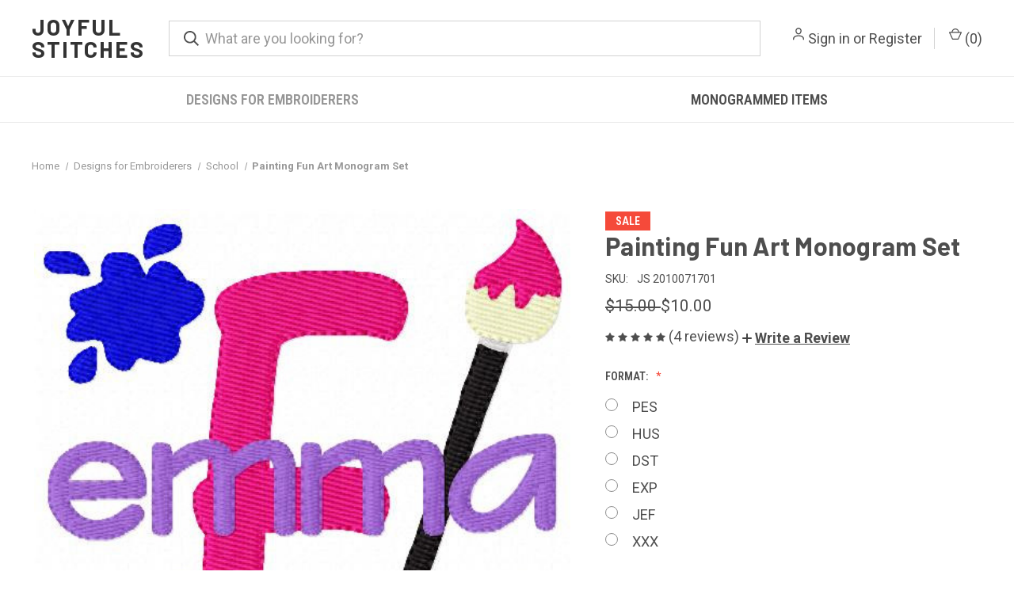

--- FILE ---
content_type: text/html; charset=UTF-8
request_url: https://www.joyfulstitches.net/painting-fun-art-monogram-set/
body_size: 20601
content:


<!DOCTYPE html>
<html class="no-js" lang="en">
    <head>
        <title>Painting Fun Art Monogram Set - Joyful Stitches</title>
        <link rel="dns-prefetch preconnect" href="https://cdn11.bigcommerce.com/s-xkyrf10" crossorigin><link rel="dns-prefetch preconnect" href="https://fonts.googleapis.com/" crossorigin><link rel="dns-prefetch preconnect" href="https://fonts.gstatic.com/" crossorigin>
        <meta property="product:price:amount" content="10" /><meta property="product:price:currency" content="USD" /><meta property="og:price:standard_amount" content="15" /><meta property="og:rating" content="5" /><meta property="og:url" content="https://www.joyfulstitches.net/painting-fun-art-monogram-set/" /><meta property="og:site_name" content="Joyful Stitches" /><meta name="keywords" content="machine embroidery designs, monogram designs, embroidery design sets, single embroidery designs, embroidery fonts, joyful stitches, Kim Thompson, logo embroidery, custom embroidery, embroidery services, custom monogramming"><link rel='canonical' href='https://www.joyfulstitches.net/painting-fun-art-monogram-set/' /><meta name='platform' content='bigcommerce.stencil' /><meta property="og:type" content="product" />
<meta property="og:title" content="Painting Fun Art Monogram Set" />
<meta property="og:description" content="Joyful Stitches &amp; Kim Thompson Embroidery sell machine embroidery designs worldwide for home and business embroiderers.  We also offer custom monogramming and embroidery services." />
<meta property="og:image" content="https://cdn11.bigcommerce.com/s-xkyrf10/products/966/images/7318/emmapaints_image__24939.1588304303.200.200.jpg?c=2" />
<meta property="og:availability" content="instock" />
<meta property="pinterest:richpins" content="enabled" />
        
         

        <link href="https://cdn11.bigcommerce.com/s-xkyrf10/product_images/Nov%2017%20Avatarsm.jpg?t&#x3D;1509557573" rel="shortcut icon">
        <meta name="viewport" content="width=device-width, initial-scale=1, maximum-scale=1">

        <script>
            document.documentElement.className = document.documentElement.className.replace('no-js', 'js');
        </script>

        <script>
    function browserSupportsAllFeatures() {
        return window.Promise
            && window.fetch
            && window.URL
            && window.URLSearchParams
            && window.WeakMap
            // object-fit support
            && ('objectFit' in document.documentElement.style);
    }

    function loadScript(src) {
        var js = document.createElement('script');
        js.src = src;
        js.onerror = function () {
            console.error('Failed to load polyfill script ' + src);
        };
        document.head.appendChild(js);
    }

    if (!browserSupportsAllFeatures()) {
        loadScript('https://cdn11.bigcommerce.com/s-xkyrf10/stencil/b46411f0-fc15-013c-fb6b-76ea1e156bba/dist/theme-bundle.polyfills.js');
    }
</script>
        <script>window.consentManagerTranslations = `{"locale":"en","locales":{"consent_manager.data_collection_warning":"en","consent_manager.accept_all_cookies":"en","consent_manager.gdpr_settings":"en","consent_manager.data_collection_preferences":"en","consent_manager.manage_data_collection_preferences":"en","consent_manager.use_data_by_cookies":"en","consent_manager.data_categories_table":"en","consent_manager.allow":"en","consent_manager.accept":"en","consent_manager.deny":"en","consent_manager.dismiss":"en","consent_manager.reject_all":"en","consent_manager.category":"en","consent_manager.purpose":"en","consent_manager.functional_category":"en","consent_manager.functional_purpose":"en","consent_manager.analytics_category":"en","consent_manager.analytics_purpose":"en","consent_manager.targeting_category":"en","consent_manager.advertising_category":"en","consent_manager.advertising_purpose":"en","consent_manager.essential_category":"en","consent_manager.esential_purpose":"en","consent_manager.yes":"en","consent_manager.no":"en","consent_manager.not_available":"en","consent_manager.cancel":"en","consent_manager.save":"en","consent_manager.back_to_preferences":"en","consent_manager.close_without_changes":"en","consent_manager.unsaved_changes":"en","consent_manager.by_using":"en","consent_manager.agree_on_data_collection":"en","consent_manager.change_preferences":"en","consent_manager.cancel_dialog_title":"en","consent_manager.privacy_policy":"en","consent_manager.allow_category_tracking":"en","consent_manager.disallow_category_tracking":"en"},"translations":{"consent_manager.data_collection_warning":"We use cookies (and other similar technologies) to collect data to improve your shopping experience.","consent_manager.accept_all_cookies":"Accept All Cookies","consent_manager.gdpr_settings":"Settings","consent_manager.data_collection_preferences":"Website Data Collection Preferences","consent_manager.manage_data_collection_preferences":"Manage Website Data Collection Preferences","consent_manager.use_data_by_cookies":" uses data collected by cookies and JavaScript libraries to improve your shopping experience.","consent_manager.data_categories_table":"The table below outlines how we use this data by category. To opt out of a category of data collection, select 'No' and save your preferences.","consent_manager.allow":"Allow","consent_manager.accept":"Accept","consent_manager.deny":"Deny","consent_manager.dismiss":"Dismiss","consent_manager.reject_all":"Reject all","consent_manager.category":"Category","consent_manager.purpose":"Purpose","consent_manager.functional_category":"Functional","consent_manager.functional_purpose":"Enables enhanced functionality, such as videos and live chat. If you do not allow these, then some or all of these functions may not work properly.","consent_manager.analytics_category":"Analytics","consent_manager.analytics_purpose":"Provide statistical information on site usage, e.g., web analytics so we can improve this website over time.","consent_manager.targeting_category":"Targeting","consent_manager.advertising_category":"Advertising","consent_manager.advertising_purpose":"Used to create profiles or personalize content to enhance your shopping experience.","consent_manager.essential_category":"Essential","consent_manager.esential_purpose":"Essential for the site and any requested services to work, but do not perform any additional or secondary function.","consent_manager.yes":"Yes","consent_manager.no":"No","consent_manager.not_available":"N/A","consent_manager.cancel":"Cancel","consent_manager.save":"Save","consent_manager.back_to_preferences":"Back to Preferences","consent_manager.close_without_changes":"You have unsaved changes to your data collection preferences. Are you sure you want to close without saving?","consent_manager.unsaved_changes":"You have unsaved changes","consent_manager.by_using":"By using our website, you're agreeing to our","consent_manager.agree_on_data_collection":"By using our website, you're agreeing to the collection of data as described in our ","consent_manager.change_preferences":"You can change your preferences at any time","consent_manager.cancel_dialog_title":"Are you sure you want to cancel?","consent_manager.privacy_policy":"Privacy Policy","consent_manager.allow_category_tracking":"Allow [CATEGORY_NAME] tracking","consent_manager.disallow_category_tracking":"Disallow [CATEGORY_NAME] tracking"}}`;</script>

        <script>
            window.lazySizesConfig = window.lazySizesConfig || {};
            window.lazySizesConfig.loadMode = 1;
        </script>
        <script async src="https://cdn11.bigcommerce.com/s-xkyrf10/stencil/b46411f0-fc15-013c-fb6b-76ea1e156bba/dist/theme-bundle.head_async.js"></script>
        
        <link href="https://fonts.googleapis.com/css?family=Roboto+Condensed:400,600%7CRoboto:400,700%7CBarlow:700&display=block" rel="stylesheet">
        
        <link rel="preload" href="https://cdn11.bigcommerce.com/s-xkyrf10/stencil/b46411f0-fc15-013c-fb6b-76ea1e156bba/dist/theme-bundle.font.js" as="script">
        <script async src="https://cdn11.bigcommerce.com/s-xkyrf10/stencil/b46411f0-fc15-013c-fb6b-76ea1e156bba/dist/theme-bundle.font.js"></script>

        <link data-stencil-stylesheet href="https://cdn11.bigcommerce.com/s-xkyrf10/stencil/b46411f0-fc15-013c-fb6b-76ea1e156bba/css/theme-b1e432d0-bef9-013d-70d2-0aa47f20547c.css" rel="stylesheet">

        <!-- Start Tracking Code for analytics_facebook -->

<script>
!function(f,b,e,v,n,t,s){if(f.fbq)return;n=f.fbq=function(){n.callMethod?n.callMethod.apply(n,arguments):n.queue.push(arguments)};if(!f._fbq)f._fbq=n;n.push=n;n.loaded=!0;n.version='2.0';n.queue=[];t=b.createElement(e);t.async=!0;t.src=v;s=b.getElementsByTagName(e)[0];s.parentNode.insertBefore(t,s)}(window,document,'script','https://connect.facebook.net/en_US/fbevents.js');

fbq('set', 'autoConfig', 'false', '696569697777739');
fbq('dataProcessingOptions', ['LDU'], 0, 0);
fbq('init', '696569697777739', {"external_id":"b0741a52-59ef-458c-ab34-99a3248d1523"});
fbq('set', 'agent', 'bigcommerce', '696569697777739');

function trackEvents() {
    var pathName = window.location.pathname;

    fbq('track', 'PageView', {}, "");

    // Search events start -- only fire if the shopper lands on the /search.php page
    if (pathName.indexOf('/search.php') === 0 && getUrlParameter('search_query')) {
        fbq('track', 'Search', {
            content_type: 'product_group',
            content_ids: [],
            search_string: getUrlParameter('search_query')
        });
    }
    // Search events end

    // Wishlist events start -- only fire if the shopper attempts to add an item to their wishlist
    if (pathName.indexOf('/wishlist.php') === 0 && getUrlParameter('added_product_id')) {
        fbq('track', 'AddToWishlist', {
            content_type: 'product_group',
            content_ids: []
        });
    }
    // Wishlist events end

    // Lead events start -- only fire if the shopper subscribes to newsletter
    if (pathName.indexOf('/subscribe.php') === 0 && getUrlParameter('result') === 'success') {
        fbq('track', 'Lead', {});
    }
    // Lead events end

    // Registration events start -- only fire if the shopper registers an account
    if (pathName.indexOf('/login.php') === 0 && getUrlParameter('action') === 'account_created') {
        fbq('track', 'CompleteRegistration', {}, "");
    }
    // Registration events end

    

    function getUrlParameter(name) {
        var cleanName = name.replace(/[\[]/, '\[').replace(/[\]]/, '\]');
        var regex = new RegExp('[\?&]' + cleanName + '=([^&#]*)');
        var results = regex.exec(window.location.search);
        return results === null ? '' : decodeURIComponent(results[1].replace(/\+/g, ' '));
    }
}

if (window.addEventListener) {
    window.addEventListener("load", trackEvents, false)
}
</script>
<noscript><img height="1" width="1" style="display:none" alt="null" src="https://www.facebook.com/tr?id=696569697777739&ev=PageView&noscript=1&a=plbigcommerce1.2&eid="/></noscript>

<!-- End Tracking Code for analytics_facebook -->

<!-- Start Tracking Code for analytics_googleanalytics -->

<meta name="google-site-verification" content="s9Mr8ur4NEOV81oM_J_6YEZIrMZOglRs9HnbYUZHtHU" />


<meta name="msvalidate.01" content="F714D9BDB0619E2048824DD48A1F1EB1" />

<script src="https://conduit.mailchimpapp.com/js/stores/store_7k7re42uoni1n5k2x9dw/conduit.js"></script>

<!-- End Tracking Code for analytics_googleanalytics -->

<!-- Start Tracking Code for analytics_googleanalytics4 -->

<script data-cfasync="false" src="https://cdn11.bigcommerce.com/shared/js/google_analytics4_bodl_subscribers-358423becf5d870b8b603a81de597c10f6bc7699.js" integrity="sha256-gtOfJ3Avc1pEE/hx6SKj/96cca7JvfqllWA9FTQJyfI=" crossorigin="anonymous"></script>
<script data-cfasync="false">
  (function () {
    window.dataLayer = window.dataLayer || [];

    function gtag(){
        dataLayer.push(arguments);
    }

    function initGA4(event) {
         function setupGtag() {
            function configureGtag() {
                gtag('js', new Date());
                gtag('set', 'developer_id.dMjk3Nj', true);
                gtag('config', 'G-K8ELKFB04N');
            }

            var script = document.createElement('script');

            script.src = 'https://www.googletagmanager.com/gtag/js?id=G-K8ELKFB04N';
            script.async = true;
            script.onload = configureGtag;

            document.head.appendChild(script);
        }

        setupGtag();

        if (typeof subscribeOnBodlEvents === 'function') {
            subscribeOnBodlEvents('G-K8ELKFB04N', false);
        }

        window.removeEventListener(event.type, initGA4);
    }

    

    var eventName = document.readyState === 'complete' ? 'consentScriptsLoaded' : 'DOMContentLoaded';
    window.addEventListener(eventName, initGA4, false);
  })()
</script>

<!-- End Tracking Code for analytics_googleanalytics4 -->


<script type="text/javascript" src="https://checkout-sdk.bigcommerce.com/v1/loader.js" defer ></script>
<script src="https://www.google.com/recaptcha/api.js" async defer></script>
<script type="text/javascript">
var BCData = {"product_attributes":{"sku":"JS 2010071701","upc":null,"mpn":null,"gtin":null,"weight":null,"base":true,"image":null,"price":{"without_tax":{"formatted":"$10.00","value":10,"currency":"USD"},"tax_label":"Tax","sale_price_without_tax":{"formatted":"$10.00","value":10,"currency":"USD"},"non_sale_price_without_tax":{"formatted":"$15.00","value":15,"currency":"USD"}},"stock":null,"instock":true,"stock_message":null,"purchasable":true,"purchasing_message":null,"call_for_price_message":null}};
</script>

 <script data-cfasync="false" src="https://microapps.bigcommerce.com/bodl-events/1.9.4/index.js" integrity="sha256-Y0tDj1qsyiKBRibKllwV0ZJ1aFlGYaHHGl/oUFoXJ7Y=" nonce="" crossorigin="anonymous"></script>
 <script data-cfasync="false" nonce="">

 (function() {
    function decodeBase64(base64) {
       const text = atob(base64);
       const length = text.length;
       const bytes = new Uint8Array(length);
       for (let i = 0; i < length; i++) {
          bytes[i] = text.charCodeAt(i);
       }
       const decoder = new TextDecoder();
       return decoder.decode(bytes);
    }
    window.bodl = JSON.parse(decodeBase64("[base64]"));
 })()

 </script>

<script nonce="">
(function () {
    var xmlHttp = new XMLHttpRequest();

    xmlHttp.open('POST', 'https://bes.gcp.data.bigcommerce.com/nobot');
    xmlHttp.setRequestHeader('Content-Type', 'application/json');
    xmlHttp.send('{"store_id":"743050","timezone_offset":"-5.0","timestamp":"2026-01-19T07:27:17.65337000Z","visit_id":"36064f85-a39f-4005-9253-054e29de1cf8","channel_id":1}');
})();
</script>

        
            <!-- partial pulled in to the base layout -->

        <script>
            var theme_settings = {
                show_fast_cart: true,
                linksPerCol: 10,
            };
        </script>

        <link rel="preload" href="https://cdn11.bigcommerce.com/s-xkyrf10/stencil/b46411f0-fc15-013c-fb6b-76ea1e156bba/dist/theme-bundle.main.js" as="script">
    </head>
    <body>
        <svg data-src="https://cdn11.bigcommerce.com/s-xkyrf10/stencil/b46411f0-fc15-013c-fb6b-76ea1e156bba/img/icon-sprite.svg" class="icons-svg-sprite"></svg>

        <header class="header" role="banner">
    <a href="#" class="mobileMenu-toggle" data-mobile-menu-toggle="menu">
        <span class="mobileMenu-toggleIcon"></span>
    </a>

    <div class="header-logo--wrap">
        <div class="header-logo">
            
            <div class="logo-and-toggle">
                <div class="desktopMenu-toggle">
                    <a href="javascript:void(0);" class="mobileMenu-toggle">
                        <span class="mobileMenu-toggleIcon"></span>
                    </a>
                </div>
                
                    <div class="logo-wrap"><a href="https://www.joyfulstitches.net/" class="header-logo__link" data-header-logo-link>
    <span class="header-logo-text">Joyful Stitches</span>
</a>
</div>
            </div>
            
            <div class="quickSearchWrap" id="quickSearch" aria-hidden="true" tabindex="-1" data-prevent-quick-search-close>
                <div>
    <!-- snippet location forms_search -->
    <form class="form" action="/search.php">
        <fieldset class="form-fieldset">
            <div class="form-field">
                <label class="is-srOnly" for="search_query">Search</label>
                <input class="form-input" data-search-quick name="search_query" id="search_query" data-error-message="Search field cannot be empty." placeholder="What are you looking for?" autocomplete="off">
                <button type="submit" class="form-button">
                    <i class="icon" aria-hidden="true">
                        <svg><use xlink:href="#icon-search" /></svg>
                    </i>
                </button>
            </div>
        </fieldset>
    </form>
    <section class="quickSearchResults" data-bind="html: results"></section>
    <p role="status"
       aria-live="polite"
       class="aria-description--hidden"
       data-search-aria-message-predefined-text="product results for"
    ></p>
</div>
            </div>
            <div class="navUser-wrap">
                <nav class="navUser">
    <ul class="navUser-section navUser-section--alt">
        <li class="navUser-item navUser-item--account">
            <i class="icon" aria-hidden="true">
                <svg><use xlink:href="#icon-user" /></svg>
            </i>
                <a class="navUser-action"
                   href="/login.php"
                   aria-label="Sign in"
                >
                    Sign in
                </a>
                    <span>or</span> <a class="navUser-action" href="/login.php?action&#x3D;create_account">Register</a>
        </li>
                <li class="navUser-item navUser-item--mobile-search">
            <i class="icon" aria-hidden="true">
                <svg><use xlink:href="#icon-search" /></svg>
            </i>
        </li>
        <li class="navUser-item navUser-item--cart">
            <a
                class="navUser-action"
                data-cart-preview
                data-dropdown="cart-preview-dropdown"
                data-options="align:right"
                href="/cart.php"
                aria-label="Cart with 0 items"
            >
                <i class="icon" aria-hidden="true">
                    <svg><use xlink:href="#icon-cart" /></svg>
                </i>
                (<span class=" cart-quantity"></span>)
            </a>

            <div class="dropdown-menu" id="cart-preview-dropdown" data-dropdown-content aria-hidden="true"></div>
        </li>
    </ul>
</nav>
            </div>
        </div>
    </div>

    <div class="navPages-container" id="menu" data-menu>
        <span class="mobile-closeNav">
    <i class="icon" aria-hidden="true">
        <svg><use xlink:href="#icon-close-large" /></svg>
    </i>
    close
</span>
<nav class="navPages">
    <ul class="navPages-list navPages-list--user 5765697a656e20596f756e67">
            <li class="navPages-item">
                <i class="icon" aria-hidden="true">
                    <svg><use xlink:href="#icon-user" /></svg>
                </i>
                <a class="navPages-action" href="/login.php">Sign in</a>
                    or
                    <a class="navPages-action"
                       href="/login.php?action&#x3D;create_account"
                       aria-label="Register"
                    >
                        Register
                    </a>
            </li>
    </ul>
    <ul class="navPages-list navPages-mega navPages-mainNav">
            <li class="navPages-item">
                <a class="navPages-action has-subMenu activePage"
   href="https://www.joyfulstitches.net/designs-for-embroiderers/"
   data-collapsible="navPages-56"
>
    Designs for Embroiderers
    <i class="icon navPages-action-moreIcon" aria-hidden="true">
        <svg><use xlink:href="#icon-chevron-down" /></svg>
    </i>
</a>
<div class="column-menu navPage-subMenu" id="navPages-56" aria-hidden="true" tabindex="-1">
    <ul class="navPage-subMenu-list">
            <li class="navPage-subMenu-item">
                <i class="icon navPages-action-moreIcon" aria-hidden="true"><svg><use xlink:href="#icon-chevron-right" /></svg></i>
                <a class="navPage-subMenu-action navPages-action" href="https://www.joyfulstitches.net/new-embroidery-designs/">New Embroidery Designs</a>
                
            </li>
            <li class="navPage-subMenu-item">
                <i class="icon navPages-action-moreIcon" aria-hidden="true"><svg><use xlink:href="#icon-chevron-right" /></svg></i>
                <a class="navPage-subMenu-action navPages-action" href="https://www.joyfulstitches.net/school/">School</a>
                
            </li>
            <li class="navPage-subMenu-item">
                <i class="icon navPages-action-moreIcon" aria-hidden="true"><svg><use xlink:href="#icon-chevron-right" /></svg></i>
                <a class="navPage-subMenu-action navPages-action" href="https://www.joyfulstitches.net/sports/">Sports</a>
                
            </li>
            <li class="navPage-subMenu-item">
                <i class="icon navPages-action-moreIcon" aria-hidden="true"><svg><use xlink:href="#icon-chevron-right" /></svg></i>
                <a class="navPage-subMenu-action navPages-action" href="https://www.joyfulstitches.net/fallautumn/">Fall/Autumn</a>
                
            </li>
            <li class="navPage-subMenu-item">
                <i class="icon navPages-action-moreIcon" aria-hidden="true"><svg><use xlink:href="#icon-chevron-right" /></svg></i>
                <a class="navPage-subMenu-action navPages-action" href="https://www.joyfulstitches.net/thanksgiving/">Thanksgiving</a>
                
            </li>
            <li class="navPage-subMenu-item">
                <i class="icon navPages-action-moreIcon" aria-hidden="true"><svg><use xlink:href="#icon-chevron-right" /></svg></i>
                <a class="navPage-subMenu-action navPages-action" href="https://www.joyfulstitches.net/singles-4x4/">Singles 4x4</a>
                
            </li>
            <li class="navPage-subMenu-item">
                <i class="icon navPages-action-moreIcon" aria-hidden="true"><svg><use xlink:href="#icon-chevron-right" /></svg></i>
                <a class="navPage-subMenu-action navPages-action" href="https://www.joyfulstitches.net/singles-5x7/">Singles 5x7</a>
                
            </li>
            <li class="navPage-subMenu-item">
                <i class="icon navPages-action-moreIcon" aria-hidden="true"><svg><use xlink:href="#icon-chevron-right" /></svg></i>
                <a class="navPage-subMenu-action navPages-action" href="https://www.joyfulstitches.net/monograms-4x4/">Monograms 4x4</a>
                
            </li>
            <li class="navPage-subMenu-item">
                <i class="icon navPages-action-moreIcon" aria-hidden="true"><svg><use xlink:href="#icon-chevron-right" /></svg></i>
                <a class="navPage-subMenu-action navPages-action" href="https://www.joyfulstitches.net/easter/">Easter</a>
                
            </li>
            <li class="navPage-subMenu-item">
                <i class="icon navPages-action-moreIcon" aria-hidden="true"><svg><use xlink:href="#icon-chevron-right" /></svg></i>
                <a class="navPage-subMenu-action navPages-action" href="https://www.joyfulstitches.net/monograms-5x7/">Monograms 5x7</a>
                
            </li>
            <li class="navPage-subMenu-item">
                <i class="icon navPages-action-moreIcon" aria-hidden="true"><svg><use xlink:href="#icon-chevron-right" /></svg></i>
                <a class="navPage-subMenu-action navPages-action" href="https://www.joyfulstitches.net/mini-monograms/">Mini Monograms</a>
                
            </li>
            <li class="navPage-subMenu-item">
                <i class="icon navPages-action-moreIcon" aria-hidden="true"><svg><use xlink:href="#icon-chevron-right" /></svg></i>
                <a class="navPage-subMenu-action navPages-action" href="https://www.joyfulstitches.net/three-letter-monograms/">Three Letter Monograms</a>
                
            </li>
            <li class="navPage-subMenu-item">
                <i class="icon navPages-action-moreIcon" aria-hidden="true"><svg><use xlink:href="#icon-chevron-right" /></svg></i>
                <a class="navPage-subMenu-action navPages-action" href="https://www.joyfulstitches.net/christmas/">Christmas</a>
                
            </li>
            <li class="navPage-subMenu-item">
                <i class="icon navPages-action-moreIcon" aria-hidden="true"><svg><use xlink:href="#icon-chevron-right" /></svg></i>
                <a class="navPage-subMenu-action navPages-action" href="https://www.joyfulstitches.net/winter/">Winter</a>
                
            </li>
            <li class="navPage-subMenu-item">
                <i class="icon navPages-action-moreIcon" aria-hidden="true"><svg><use xlink:href="#icon-chevron-right" /></svg></i>
                <a class="navPage-subMenu-action navPages-action" href="https://www.joyfulstitches.net/summer/">Summer</a>
                
            </li>
            <li class="navPage-subMenu-item">
                <i class="icon navPages-action-moreIcon" aria-hidden="true"><svg><use xlink:href="#icon-chevron-right" /></svg></i>
                <a class="navPage-subMenu-action navPages-action" href="https://www.joyfulstitches.net/spring/">Spring</a>
                
            </li>
            <li class="navPage-subMenu-item">
                <i class="icon navPages-action-moreIcon" aria-hidden="true"><svg><use xlink:href="#icon-chevron-right" /></svg></i>
                <a class="navPage-subMenu-action navPages-action" href="https://www.joyfulstitches.net/just-the-letters/">Just the Letters</a>
                
            </li>
            <li class="navPage-subMenu-item">
                <i class="icon navPages-action-moreIcon" aria-hidden="true"><svg><use xlink:href="#icon-chevron-right" /></svg></i>
                <a class="navPage-subMenu-action navPages-action" href="https://www.joyfulstitches.net/graduationandnewyear/">Graduation &amp; New Year</a>
                
            </li>
            <li class="navPage-subMenu-item">
                <i class="icon navPages-action-moreIcon" aria-hidden="true"><svg><use xlink:href="#icon-chevron-right" /></svg></i>
                <a class="navPage-subMenu-action navPages-action" href="https://www.joyfulstitches.net/monogramtopperframes/">Monogram Toppers &amp; Frames</a>
                
            </li>
            <li class="navPage-subMenu-item">
                <i class="icon navPages-action-moreIcon" aria-hidden="true"><svg><use xlink:href="#icon-chevron-right" /></svg></i>
                <a class="navPage-subMenu-action navPages-action activePage" href="https://www.joyfulstitches.net/birthday/">Birthday</a>
                
            </li>
            <li class="navPage-subMenu-item">
                <i class="icon navPages-action-moreIcon" aria-hidden="true"><svg><use xlink:href="#icon-chevron-right" /></svg></i>
                <a class="navPage-subMenu-action navPages-action" href="https://www.joyfulstitches.net/farm/">Farm</a>
                
            </li>
            <li class="navPage-subMenu-item">
                <i class="icon navPages-action-moreIcon" aria-hidden="true"><svg><use xlink:href="#icon-chevron-right" /></svg></i>
                <a class="navPage-subMenu-action navPages-action" href="https://www.joyfulstitches.net/halloween/">Halloween</a>
                
            </li>
            <li class="navPage-subMenu-item">
                <i class="icon navPages-action-moreIcon" aria-hidden="true"><svg><use xlink:href="#icon-chevron-right" /></svg></i>
                <a class="navPage-subMenu-action navPages-action" href="https://www.joyfulstitches.net/st.-patricks-day/">St. Patrick&#x27;s Day</a>
                
            </li>
            <li class="navPage-subMenu-item">
                <i class="icon navPages-action-moreIcon" aria-hidden="true"><svg><use xlink:href="#icon-chevron-right" /></svg></i>
                <a class="navPage-subMenu-action navPages-action" href="https://www.joyfulstitches.net/july-4th-patriotic/">July 4th &amp; Patriotic</a>
                
            </li>
            <li class="navPage-subMenu-item">
                <i class="icon navPages-action-moreIcon" aria-hidden="true"><svg><use xlink:href="#icon-chevron-right" /></svg></i>
                <a class="navPage-subMenu-action navPages-action" href="https://www.joyfulstitches.net/animals/">Animals</a>
                
            </li>
            <li class="navPage-subMenu-item">
                <i class="icon navPages-action-moreIcon" aria-hidden="true"><svg><use xlink:href="#icon-chevron-right" /></svg></i>
                <a class="navPage-subMenu-action navPages-action" href="https://www.joyfulstitches.net/christian/">Christian</a>
                
            </li>
            <li class="navPage-subMenu-item">
                <i class="icon navPages-action-moreIcon" aria-hidden="true"><svg><use xlink:href="#icon-chevron-right" /></svg></i>
                <a class="navPage-subMenu-action navPages-action" href="https://www.joyfulstitches.net/girls/">Girls</a>
                
            </li>
            <li class="navPage-subMenu-item">
                <i class="icon navPages-action-moreIcon" aria-hidden="true"><svg><use xlink:href="#icon-chevron-right" /></svg></i>
                <a class="navPage-subMenu-action navPages-action" href="https://www.joyfulstitches.net/boys/">Boys</a>
                
            </li>
            <li class="navPage-subMenu-item">
                <i class="icon navPages-action-moreIcon" aria-hidden="true"><svg><use xlink:href="#icon-chevron-right" /></svg></i>
                <a class="navPage-subMenu-action navPages-action" href="https://www.joyfulstitches.net/music/">Music</a>
                
            </li>
            <li class="navPage-subMenu-item">
                <i class="icon navPages-action-moreIcon" aria-hidden="true"><svg><use xlink:href="#icon-chevron-right" /></svg></i>
                <a class="navPage-subMenu-action navPages-action" href="https://www.joyfulstitches.net/valentines-day/">Valentine&#x27;s Day</a>
                
            </li>
            <li class="navPage-subMenu-item">
                <i class="icon navPages-action-moreIcon" aria-hidden="true"><svg><use xlink:href="#icon-chevron-right" /></svg></i>
                <a class="navPage-subMenu-action navPages-action" href="https://www.joyfulstitches.net/baby/">Baby</a>
                
            </li>
            <li class="navPage-subMenu-item">
                <i class="icon navPages-action-moreIcon" aria-hidden="true"><svg><use xlink:href="#icon-chevron-right" /></svg></i>
                <a class="navPage-subMenu-action navPages-action" href="https://www.joyfulstitches.net/design-sets/">Design Sets</a>
                
            </li>
    </ul>
</div>
            </li>
            <li class="navPages-item">
                <a class="navPages-action"
   href="https://www.joyfulstitches.net/monogrammed-items/"
   aria-label="Monogrammed Items"
>
    Monogrammed Items
</a>
            </li>
    </ul>
    <ul class="navPages-list navPages-list--user">
    </ul>
</nav>
    </div>
</header>



<div data-content-region="header_bottom--global"><div data-layout-id="364dfc92-8ccd-4e77-8a05-8dda5b3da556">       <div data-sub-layout-container="5daf62be-d40e-4a5d-ae10-832085ef3f26" data-layout-name="Layout">
    <style data-container-styling="5daf62be-d40e-4a5d-ae10-832085ef3f26">
        [data-sub-layout-container="5daf62be-d40e-4a5d-ae10-832085ef3f26"] {
            box-sizing: border-box;
            display: flex;
            flex-wrap: wrap;
            z-index: 0;
            position: relative;
            padding-top: 0px;
            padding-right: 0px;
            padding-bottom: 0px;
            padding-left: 0px;
            margin-top: 0px;
            margin-right: 0px;
            margin-bottom: 0px;
            margin-left: 0px;
            border-width: px;
            border-style: ;
            border-color: ;
        }

        [data-sub-layout-container="5daf62be-d40e-4a5d-ae10-832085ef3f26"]:after {
            display: block;
            position: absolute;
            top: 0;
            left: 0;
            bottom: 0;
            right: 0;
            background-size: cover;
            z-index: auto;
        }
    </style>

    <div data-sub-layout="5aaae87f-c6d4-487f-b2f3-a5ef12bd4a1f">
        <style data-column-styling="5aaae87f-c6d4-487f-b2f3-a5ef12bd4a1f">
            [data-sub-layout="5aaae87f-c6d4-487f-b2f3-a5ef12bd4a1f"] {
                display: flex;
                flex-direction: column;
                box-sizing: border-box;
                flex-basis: 100%;
                max-width: 100%;
                z-index: 0;
                position: relative;
                padding-top: 0px;
                padding-right: 10.5px;
                padding-bottom: 0px;
                padding-left: 10.5px;
                margin-top: 0px;
                margin-right: 0px;
                margin-bottom: 0px;
                margin-left: 0px;
                border-width: px;
                border-style: ;
                border-color: ;
                justify-content: center;
            }
            [data-sub-layout="5aaae87f-c6d4-487f-b2f3-a5ef12bd4a1f"]:after {
                display: block;
                position: absolute;
                top: 0;
                left: 0;
                bottom: 0;
                right: 0;
                background-size: cover;
                z-index: auto;
            }
            @media only screen and (max-width: 700px) {
                [data-sub-layout="5aaae87f-c6d4-487f-b2f3-a5ef12bd4a1f"] {
                    flex-basis: 100%;
                    max-width: 100%;
                }
            }
        </style>
    </div>
</div>

       <div data-sub-layout-container="ca474c20-69d4-4325-a907-64a46c9747ba" data-layout-name="Layout">
    <style data-container-styling="ca474c20-69d4-4325-a907-64a46c9747ba">
        [data-sub-layout-container="ca474c20-69d4-4325-a907-64a46c9747ba"] {
            box-sizing: border-box;
            display: flex;
            flex-wrap: wrap;
            z-index: 0;
            position: relative;
            padding-top: 0px;
            padding-right: 0px;
            padding-bottom: 0px;
            padding-left: 0px;
            margin-top: 0px;
            margin-right: 0px;
            margin-bottom: 0px;
            margin-left: 0px;
            border-width: px;
            border-style: ;
            border-color: ;
        }

        [data-sub-layout-container="ca474c20-69d4-4325-a907-64a46c9747ba"]:after {
            display: block;
            position: absolute;
            top: 0;
            left: 0;
            bottom: 0;
            right: 0;
            background-size: cover;
            z-index: auto;
        }
    </style>

    <div data-sub-layout="bae69866-0f1d-4dc8-9717-9d8718c90c90">
        <style data-column-styling="bae69866-0f1d-4dc8-9717-9d8718c90c90">
            [data-sub-layout="bae69866-0f1d-4dc8-9717-9d8718c90c90"] {
                display: flex;
                flex-direction: column;
                box-sizing: border-box;
                flex-basis: 100%;
                max-width: 100%;
                z-index: 0;
                position: relative;
                padding-top: 0px;
                padding-right: 10.5px;
                padding-bottom: 0px;
                padding-left: 10.5px;
                margin-top: 0px;
                margin-right: 0px;
                margin-bottom: 0px;
                margin-left: 0px;
                border-width: px;
                border-style: ;
                border-color: ;
                justify-content: center;
            }
            [data-sub-layout="bae69866-0f1d-4dc8-9717-9d8718c90c90"]:after {
                display: block;
                position: absolute;
                top: 0;
                left: 0;
                bottom: 0;
                right: 0;
                background-size: cover;
                z-index: auto;
            }
            @media only screen and (max-width: 700px) {
                [data-sub-layout="bae69866-0f1d-4dc8-9717-9d8718c90c90"] {
                    flex-basis: 100%;
                    max-width: 100%;
                }
            }
        </style>
    </div>
</div>

</div></div>
<div data-content-region="header_bottom"></div>

        <div class="body " id='main-content' role='main' data-currency-code="USD">
     
        <div class="container">
        <nav aria-label="Breadcrumb">
    <ol class="breadcrumbs">
                <li class="breadcrumb ">
                    <a class="breadcrumb-label"
                       href="https://www.joyfulstitches.net/"
                       
                    >
                        <span>Home</span>
                    </a>
                </li>
                <li class="breadcrumb ">
                    <a class="breadcrumb-label"
                       href="https://www.joyfulstitches.net/designs-for-embroiderers/"
                       
                    >
                        <span>Designs for Embroiderers</span>
                    </a>
                </li>
                <li class="breadcrumb ">
                    <a class="breadcrumb-label"
                       href="https://www.joyfulstitches.net/school/"
                       
                    >
                        <span>School</span>
                    </a>
                </li>
                <li class="breadcrumb is-active">
                    <a class="breadcrumb-label"
                       href="https://www.joyfulstitches.net/painting-fun-art-monogram-set/"
                       aria-current="page"
                    >
                        <span>Painting Fun Art Monogram Set</span>
                    </a>
                </li>
    </ol>
</nav>

<script type="application/ld+json">
{
    "@context": "https://schema.org",
    "@type": "BreadcrumbList",
    "itemListElement":
    [
        {
            "@type": "ListItem",
            "position": 1,
            "item": {
                "@id": "https://www.joyfulstitches.net/",
                "name": "Home"
            }
        },
        {
            "@type": "ListItem",
            "position": 2,
            "item": {
                "@id": "https://www.joyfulstitches.net/designs-for-embroiderers/",
                "name": "Designs for Embroiderers"
            }
        },
        {
            "@type": "ListItem",
            "position": 3,
            "item": {
                "@id": "https://www.joyfulstitches.net/school/",
                "name": "School"
            }
        },
        {
            "@type": "ListItem",
            "position": 4,
            "item": {
                "@id": "https://www.joyfulstitches.net/painting-fun-art-monogram-set/",
                "name": "Painting Fun Art Monogram Set"
            }
        }
    ]
}
</script>

    </div>

    <div>
        <div class="container">
            
<div class="productView" >
    <section class="productView-images" data-image-gallery>
        <span
    data-carousel-content-change-message
    class="aria-description--hidden"
    aria-live="polite" 
    role="status"></span>
        <figure class="productView-image"
                data-image-gallery-main
                data-zoom-image="https://cdn11.bigcommerce.com/s-xkyrf10/images/stencil/1280x1280/products/966/7318/emmapaints_image__24939.1588304303.jpg?c=2"
                >
            <div class="productView-img-container">
                    <a href="https://cdn11.bigcommerce.com/s-xkyrf10/images/stencil/1280x1280/products/966/7318/emmapaints_image__24939.1588304303.jpg?c=2"
                        target="_blank">
                <img src="https://cdn11.bigcommerce.com/s-xkyrf10/images/stencil/760x760/products/966/7318/emmapaints_image__24939.1588304303.jpg?c=2" alt="Painting Fun Art Monogram Set" title="Painting Fun Art Monogram Set" data-sizes="auto"
    srcset="https://cdn11.bigcommerce.com/s-xkyrf10/images/stencil/80w/products/966/7318/emmapaints_image__24939.1588304303.jpg?c=2"
data-srcset="https://cdn11.bigcommerce.com/s-xkyrf10/images/stencil/80w/products/966/7318/emmapaints_image__24939.1588304303.jpg?c=2 80w, https://cdn11.bigcommerce.com/s-xkyrf10/images/stencil/160w/products/966/7318/emmapaints_image__24939.1588304303.jpg?c=2 160w, https://cdn11.bigcommerce.com/s-xkyrf10/images/stencil/320w/products/966/7318/emmapaints_image__24939.1588304303.jpg?c=2 320w, https://cdn11.bigcommerce.com/s-xkyrf10/images/stencil/640w/products/966/7318/emmapaints_image__24939.1588304303.jpg?c=2 640w, https://cdn11.bigcommerce.com/s-xkyrf10/images/stencil/960w/products/966/7318/emmapaints_image__24939.1588304303.jpg?c=2 960w, https://cdn11.bigcommerce.com/s-xkyrf10/images/stencil/1280w/products/966/7318/emmapaints_image__24939.1588304303.jpg?c=2 1280w, https://cdn11.bigcommerce.com/s-xkyrf10/images/stencil/1920w/products/966/7318/emmapaints_image__24939.1588304303.jpg?c=2 1920w, https://cdn11.bigcommerce.com/s-xkyrf10/images/stencil/2560w/products/966/7318/emmapaints_image__24939.1588304303.jpg?c=2 2560w"

class="lazyload productView-image--default"

data-main-image />
                    </a>
            </div>
        </figure>
        <ul class="productView-thumbnails" data-slick='{
                "infinite": false,
                "mobileFirst": true,
                "dots": false,
                "accessibility": false,
                "slidesToShow": 7,
                "slidesToScroll": 1
            }'
            data-arrow-label="carousel.arrowAriaLabel 10"
            >
                <li class="productView-thumbnail">
                    <a
                        class="productView-thumbnail-link"
                        href="https://cdn11.bigcommerce.com/s-xkyrf10/images/stencil/1280x1280/products/966/7318/emmapaints_image__24939.1588304303.jpg?c=2"
                        data-image-gallery-item
                        data-image-gallery-new-image-url="https://cdn11.bigcommerce.com/s-xkyrf10/images/stencil/760x760/products/966/7318/emmapaints_image__24939.1588304303.jpg?c=2"
                        data-image-gallery-new-image-srcset="https://cdn11.bigcommerce.com/s-xkyrf10/images/stencil/80w/products/966/7318/emmapaints_image__24939.1588304303.jpg?c=2 80w, https://cdn11.bigcommerce.com/s-xkyrf10/images/stencil/160w/products/966/7318/emmapaints_image__24939.1588304303.jpg?c=2 160w, https://cdn11.bigcommerce.com/s-xkyrf10/images/stencil/320w/products/966/7318/emmapaints_image__24939.1588304303.jpg?c=2 320w, https://cdn11.bigcommerce.com/s-xkyrf10/images/stencil/640w/products/966/7318/emmapaints_image__24939.1588304303.jpg?c=2 640w, https://cdn11.bigcommerce.com/s-xkyrf10/images/stencil/960w/products/966/7318/emmapaints_image__24939.1588304303.jpg?c=2 960w, https://cdn11.bigcommerce.com/s-xkyrf10/images/stencil/1280w/products/966/7318/emmapaints_image__24939.1588304303.jpg?c=2 1280w, https://cdn11.bigcommerce.com/s-xkyrf10/images/stencil/1920w/products/966/7318/emmapaints_image__24939.1588304303.jpg?c=2 1920w, https://cdn11.bigcommerce.com/s-xkyrf10/images/stencil/2560w/products/966/7318/emmapaints_image__24939.1588304303.jpg?c=2 2560w"
                        data-image-gallery-zoom-image-url="https://cdn11.bigcommerce.com/s-xkyrf10/images/stencil/1280x1280/products/966/7318/emmapaints_image__24939.1588304303.jpg?c=2"
                    >
                        <img class="lazyload" data-sizes="auto" src="https://cdn11.bigcommerce.com/s-xkyrf10/stencil/b46411f0-fc15-013c-fb6b-76ea1e156bba/img/loading.svg" data-src="https://cdn11.bigcommerce.com/s-xkyrf10/images/stencil/50x50/products/966/7318/emmapaints_image__24939.1588304303.jpg?c=2" alt="Painting Fun Art Monogram Set" title="Painting Fun Art Monogram Set">
                    </a>
                </li>
                <li class="productView-thumbnail">
                    <a
                        class="productView-thumbnail-link"
                        href="https://cdn11.bigcommerce.com/s-xkyrf10/images/stencil/1280x1280/products/966/7315/A_image__37499.1588304303.jpg?c=2"
                        data-image-gallery-item
                        data-image-gallery-new-image-url="https://cdn11.bigcommerce.com/s-xkyrf10/images/stencil/760x760/products/966/7315/A_image__37499.1588304303.jpg?c=2"
                        data-image-gallery-new-image-srcset="https://cdn11.bigcommerce.com/s-xkyrf10/images/stencil/80w/products/966/7315/A_image__37499.1588304303.jpg?c=2 80w, https://cdn11.bigcommerce.com/s-xkyrf10/images/stencil/160w/products/966/7315/A_image__37499.1588304303.jpg?c=2 160w, https://cdn11.bigcommerce.com/s-xkyrf10/images/stencil/320w/products/966/7315/A_image__37499.1588304303.jpg?c=2 320w, https://cdn11.bigcommerce.com/s-xkyrf10/images/stencil/640w/products/966/7315/A_image__37499.1588304303.jpg?c=2 640w, https://cdn11.bigcommerce.com/s-xkyrf10/images/stencil/960w/products/966/7315/A_image__37499.1588304303.jpg?c=2 960w, https://cdn11.bigcommerce.com/s-xkyrf10/images/stencil/1280w/products/966/7315/A_image__37499.1588304303.jpg?c=2 1280w, https://cdn11.bigcommerce.com/s-xkyrf10/images/stencil/1920w/products/966/7315/A_image__37499.1588304303.jpg?c=2 1920w, https://cdn11.bigcommerce.com/s-xkyrf10/images/stencil/2560w/products/966/7315/A_image__37499.1588304303.jpg?c=2 2560w"
                        data-image-gallery-zoom-image-url="https://cdn11.bigcommerce.com/s-xkyrf10/images/stencil/1280x1280/products/966/7315/A_image__37499.1588304303.jpg?c=2"
                    >
                        <img class="lazyload" data-sizes="auto" src="https://cdn11.bigcommerce.com/s-xkyrf10/stencil/b46411f0-fc15-013c-fb6b-76ea1e156bba/img/loading.svg" data-src="https://cdn11.bigcommerce.com/s-xkyrf10/images/stencil/50x50/products/966/7315/A_image__37499.1588304303.jpg?c=2" alt="Painting Fun Art Monogram Set" title="Painting Fun Art Monogram Set">
                    </a>
                </li>
                <li class="productView-thumbnail">
                    <a
                        class="productView-thumbnail-link"
                        href="https://cdn11.bigcommerce.com/s-xkyrf10/images/stencil/1280x1280/products/966/7316/D_image__40663.1588304303.jpg?c=2"
                        data-image-gallery-item
                        data-image-gallery-new-image-url="https://cdn11.bigcommerce.com/s-xkyrf10/images/stencil/760x760/products/966/7316/D_image__40663.1588304303.jpg?c=2"
                        data-image-gallery-new-image-srcset="https://cdn11.bigcommerce.com/s-xkyrf10/images/stencil/80w/products/966/7316/D_image__40663.1588304303.jpg?c=2 80w, https://cdn11.bigcommerce.com/s-xkyrf10/images/stencil/160w/products/966/7316/D_image__40663.1588304303.jpg?c=2 160w, https://cdn11.bigcommerce.com/s-xkyrf10/images/stencil/320w/products/966/7316/D_image__40663.1588304303.jpg?c=2 320w, https://cdn11.bigcommerce.com/s-xkyrf10/images/stencil/640w/products/966/7316/D_image__40663.1588304303.jpg?c=2 640w, https://cdn11.bigcommerce.com/s-xkyrf10/images/stencil/960w/products/966/7316/D_image__40663.1588304303.jpg?c=2 960w, https://cdn11.bigcommerce.com/s-xkyrf10/images/stencil/1280w/products/966/7316/D_image__40663.1588304303.jpg?c=2 1280w, https://cdn11.bigcommerce.com/s-xkyrf10/images/stencil/1920w/products/966/7316/D_image__40663.1588304303.jpg?c=2 1920w, https://cdn11.bigcommerce.com/s-xkyrf10/images/stencil/2560w/products/966/7316/D_image__40663.1588304303.jpg?c=2 2560w"
                        data-image-gallery-zoom-image-url="https://cdn11.bigcommerce.com/s-xkyrf10/images/stencil/1280x1280/products/966/7316/D_image__40663.1588304303.jpg?c=2"
                    >
                        <img class="lazyload" data-sizes="auto" src="https://cdn11.bigcommerce.com/s-xkyrf10/stencil/b46411f0-fc15-013c-fb6b-76ea1e156bba/img/loading.svg" data-src="https://cdn11.bigcommerce.com/s-xkyrf10/images/stencil/50x50/products/966/7316/D_image__40663.1588304303.jpg?c=2" alt="Painting Fun Art Monogram Set" title="Painting Fun Art Monogram Set">
                    </a>
                </li>
                <li class="productView-thumbnail">
                    <a
                        class="productView-thumbnail-link"
                        href="https://cdn11.bigcommerce.com/s-xkyrf10/images/stencil/1280x1280/products/966/7317/K_image__37603.1588304303.jpg?c=2"
                        data-image-gallery-item
                        data-image-gallery-new-image-url="https://cdn11.bigcommerce.com/s-xkyrf10/images/stencil/760x760/products/966/7317/K_image__37603.1588304303.jpg?c=2"
                        data-image-gallery-new-image-srcset="https://cdn11.bigcommerce.com/s-xkyrf10/images/stencil/80w/products/966/7317/K_image__37603.1588304303.jpg?c=2 80w, https://cdn11.bigcommerce.com/s-xkyrf10/images/stencil/160w/products/966/7317/K_image__37603.1588304303.jpg?c=2 160w, https://cdn11.bigcommerce.com/s-xkyrf10/images/stencil/320w/products/966/7317/K_image__37603.1588304303.jpg?c=2 320w, https://cdn11.bigcommerce.com/s-xkyrf10/images/stencil/640w/products/966/7317/K_image__37603.1588304303.jpg?c=2 640w, https://cdn11.bigcommerce.com/s-xkyrf10/images/stencil/960w/products/966/7317/K_image__37603.1588304303.jpg?c=2 960w, https://cdn11.bigcommerce.com/s-xkyrf10/images/stencil/1280w/products/966/7317/K_image__37603.1588304303.jpg?c=2 1280w, https://cdn11.bigcommerce.com/s-xkyrf10/images/stencil/1920w/products/966/7317/K_image__37603.1588304303.jpg?c=2 1920w, https://cdn11.bigcommerce.com/s-xkyrf10/images/stencil/2560w/products/966/7317/K_image__37603.1588304303.jpg?c=2 2560w"
                        data-image-gallery-zoom-image-url="https://cdn11.bigcommerce.com/s-xkyrf10/images/stencil/1280x1280/products/966/7317/K_image__37603.1588304303.jpg?c=2"
                    >
                        <img class="lazyload" data-sizes="auto" src="https://cdn11.bigcommerce.com/s-xkyrf10/stencil/b46411f0-fc15-013c-fb6b-76ea1e156bba/img/loading.svg" data-src="https://cdn11.bigcommerce.com/s-xkyrf10/images/stencil/50x50/products/966/7317/K_image__37603.1588304303.jpg?c=2" alt="Painting Fun Art Monogram Set" title="Painting Fun Art Monogram Set">
                    </a>
                </li>
                <li class="productView-thumbnail">
                    <a
                        class="productView-thumbnail-link"
                        href="https://cdn11.bigcommerce.com/s-xkyrf10/images/stencil/1280x1280/products/966/7319/E_image__71461.1588304303.jpg?c=2"
                        data-image-gallery-item
                        data-image-gallery-new-image-url="https://cdn11.bigcommerce.com/s-xkyrf10/images/stencil/760x760/products/966/7319/E_image__71461.1588304303.jpg?c=2"
                        data-image-gallery-new-image-srcset="https://cdn11.bigcommerce.com/s-xkyrf10/images/stencil/80w/products/966/7319/E_image__71461.1588304303.jpg?c=2 80w, https://cdn11.bigcommerce.com/s-xkyrf10/images/stencil/160w/products/966/7319/E_image__71461.1588304303.jpg?c=2 160w, https://cdn11.bigcommerce.com/s-xkyrf10/images/stencil/320w/products/966/7319/E_image__71461.1588304303.jpg?c=2 320w, https://cdn11.bigcommerce.com/s-xkyrf10/images/stencil/640w/products/966/7319/E_image__71461.1588304303.jpg?c=2 640w, https://cdn11.bigcommerce.com/s-xkyrf10/images/stencil/960w/products/966/7319/E_image__71461.1588304303.jpg?c=2 960w, https://cdn11.bigcommerce.com/s-xkyrf10/images/stencil/1280w/products/966/7319/E_image__71461.1588304303.jpg?c=2 1280w, https://cdn11.bigcommerce.com/s-xkyrf10/images/stencil/1920w/products/966/7319/E_image__71461.1588304303.jpg?c=2 1920w, https://cdn11.bigcommerce.com/s-xkyrf10/images/stencil/2560w/products/966/7319/E_image__71461.1588304303.jpg?c=2 2560w"
                        data-image-gallery-zoom-image-url="https://cdn11.bigcommerce.com/s-xkyrf10/images/stencil/1280x1280/products/966/7319/E_image__71461.1588304303.jpg?c=2"
                    >
                        <img class="lazyload" data-sizes="auto" src="https://cdn11.bigcommerce.com/s-xkyrf10/stencil/b46411f0-fc15-013c-fb6b-76ea1e156bba/img/loading.svg" data-src="https://cdn11.bigcommerce.com/s-xkyrf10/images/stencil/50x50/products/966/7319/E_image__71461.1588304303.jpg?c=2" alt="Painting Fun Art Monogram Set" title="Painting Fun Art Monogram Set">
                    </a>
                </li>
                <li class="productView-thumbnail">
                    <a
                        class="productView-thumbnail-link"
                        href="https://cdn11.bigcommerce.com/s-xkyrf10/images/stencil/1280x1280/products/966/7320/B_image__05050.1588304304.jpg?c=2"
                        data-image-gallery-item
                        data-image-gallery-new-image-url="https://cdn11.bigcommerce.com/s-xkyrf10/images/stencil/760x760/products/966/7320/B_image__05050.1588304304.jpg?c=2"
                        data-image-gallery-new-image-srcset="https://cdn11.bigcommerce.com/s-xkyrf10/images/stencil/80w/products/966/7320/B_image__05050.1588304304.jpg?c=2 80w, https://cdn11.bigcommerce.com/s-xkyrf10/images/stencil/160w/products/966/7320/B_image__05050.1588304304.jpg?c=2 160w, https://cdn11.bigcommerce.com/s-xkyrf10/images/stencil/320w/products/966/7320/B_image__05050.1588304304.jpg?c=2 320w, https://cdn11.bigcommerce.com/s-xkyrf10/images/stencil/640w/products/966/7320/B_image__05050.1588304304.jpg?c=2 640w, https://cdn11.bigcommerce.com/s-xkyrf10/images/stencil/960w/products/966/7320/B_image__05050.1588304304.jpg?c=2 960w, https://cdn11.bigcommerce.com/s-xkyrf10/images/stencil/1280w/products/966/7320/B_image__05050.1588304304.jpg?c=2 1280w, https://cdn11.bigcommerce.com/s-xkyrf10/images/stencil/1920w/products/966/7320/B_image__05050.1588304304.jpg?c=2 1920w, https://cdn11.bigcommerce.com/s-xkyrf10/images/stencil/2560w/products/966/7320/B_image__05050.1588304304.jpg?c=2 2560w"
                        data-image-gallery-zoom-image-url="https://cdn11.bigcommerce.com/s-xkyrf10/images/stencil/1280x1280/products/966/7320/B_image__05050.1588304304.jpg?c=2"
                    >
                        <img class="lazyload" data-sizes="auto" src="https://cdn11.bigcommerce.com/s-xkyrf10/stencil/b46411f0-fc15-013c-fb6b-76ea1e156bba/img/loading.svg" data-src="https://cdn11.bigcommerce.com/s-xkyrf10/images/stencil/50x50/products/966/7320/B_image__05050.1588304304.jpg?c=2" alt="Painting Fun Art Monogram Set" title="Painting Fun Art Monogram Set">
                    </a>
                </li>
                <li class="productView-thumbnail">
                    <a
                        class="productView-thumbnail-link"
                        href="https://cdn11.bigcommerce.com/s-xkyrf10/images/stencil/1280x1280/products/966/7321/H_image__19057.1588304304.jpg?c=2"
                        data-image-gallery-item
                        data-image-gallery-new-image-url="https://cdn11.bigcommerce.com/s-xkyrf10/images/stencil/760x760/products/966/7321/H_image__19057.1588304304.jpg?c=2"
                        data-image-gallery-new-image-srcset="https://cdn11.bigcommerce.com/s-xkyrf10/images/stencil/80w/products/966/7321/H_image__19057.1588304304.jpg?c=2 80w, https://cdn11.bigcommerce.com/s-xkyrf10/images/stencil/160w/products/966/7321/H_image__19057.1588304304.jpg?c=2 160w, https://cdn11.bigcommerce.com/s-xkyrf10/images/stencil/320w/products/966/7321/H_image__19057.1588304304.jpg?c=2 320w, https://cdn11.bigcommerce.com/s-xkyrf10/images/stencil/640w/products/966/7321/H_image__19057.1588304304.jpg?c=2 640w, https://cdn11.bigcommerce.com/s-xkyrf10/images/stencil/960w/products/966/7321/H_image__19057.1588304304.jpg?c=2 960w, https://cdn11.bigcommerce.com/s-xkyrf10/images/stencil/1280w/products/966/7321/H_image__19057.1588304304.jpg?c=2 1280w, https://cdn11.bigcommerce.com/s-xkyrf10/images/stencil/1920w/products/966/7321/H_image__19057.1588304304.jpg?c=2 1920w, https://cdn11.bigcommerce.com/s-xkyrf10/images/stencil/2560w/products/966/7321/H_image__19057.1588304304.jpg?c=2 2560w"
                        data-image-gallery-zoom-image-url="https://cdn11.bigcommerce.com/s-xkyrf10/images/stencil/1280x1280/products/966/7321/H_image__19057.1588304304.jpg?c=2"
                    >
                        <img class="lazyload" data-sizes="auto" src="https://cdn11.bigcommerce.com/s-xkyrf10/stencil/b46411f0-fc15-013c-fb6b-76ea1e156bba/img/loading.svg" data-src="https://cdn11.bigcommerce.com/s-xkyrf10/images/stencil/50x50/products/966/7321/H_image__19057.1588304304.jpg?c=2" alt="Painting Fun Art Monogram Set" title="Painting Fun Art Monogram Set">
                    </a>
                </li>
                <li class="productView-thumbnail">
                    <a
                        class="productView-thumbnail-link"
                        href="https://cdn11.bigcommerce.com/s-xkyrf10/images/stencil/1280x1280/products/966/7322/M_image__95980.1588304304.jpg?c=2"
                        data-image-gallery-item
                        data-image-gallery-new-image-url="https://cdn11.bigcommerce.com/s-xkyrf10/images/stencil/760x760/products/966/7322/M_image__95980.1588304304.jpg?c=2"
                        data-image-gallery-new-image-srcset="https://cdn11.bigcommerce.com/s-xkyrf10/images/stencil/80w/products/966/7322/M_image__95980.1588304304.jpg?c=2 80w, https://cdn11.bigcommerce.com/s-xkyrf10/images/stencil/160w/products/966/7322/M_image__95980.1588304304.jpg?c=2 160w, https://cdn11.bigcommerce.com/s-xkyrf10/images/stencil/320w/products/966/7322/M_image__95980.1588304304.jpg?c=2 320w, https://cdn11.bigcommerce.com/s-xkyrf10/images/stencil/640w/products/966/7322/M_image__95980.1588304304.jpg?c=2 640w, https://cdn11.bigcommerce.com/s-xkyrf10/images/stencil/960w/products/966/7322/M_image__95980.1588304304.jpg?c=2 960w, https://cdn11.bigcommerce.com/s-xkyrf10/images/stencil/1280w/products/966/7322/M_image__95980.1588304304.jpg?c=2 1280w, https://cdn11.bigcommerce.com/s-xkyrf10/images/stencil/1920w/products/966/7322/M_image__95980.1588304304.jpg?c=2 1920w, https://cdn11.bigcommerce.com/s-xkyrf10/images/stencil/2560w/products/966/7322/M_image__95980.1588304304.jpg?c=2 2560w"
                        data-image-gallery-zoom-image-url="https://cdn11.bigcommerce.com/s-xkyrf10/images/stencil/1280x1280/products/966/7322/M_image__95980.1588304304.jpg?c=2"
                    >
                        <img class="lazyload" data-sizes="auto" src="https://cdn11.bigcommerce.com/s-xkyrf10/stencil/b46411f0-fc15-013c-fb6b-76ea1e156bba/img/loading.svg" data-src="https://cdn11.bigcommerce.com/s-xkyrf10/images/stencil/50x50/products/966/7322/M_image__95980.1588304304.jpg?c=2" alt="Painting Fun Art Monogram Set" title="Painting Fun Art Monogram Set">
                    </a>
                </li>
                <li class="productView-thumbnail">
                    <a
                        class="productView-thumbnail-link"
                        href="https://cdn11.bigcommerce.com/s-xkyrf10/images/stencil/1280x1280/products/966/7323/J_image__15684.1588304304.jpg?c=2"
                        data-image-gallery-item
                        data-image-gallery-new-image-url="https://cdn11.bigcommerce.com/s-xkyrf10/images/stencil/760x760/products/966/7323/J_image__15684.1588304304.jpg?c=2"
                        data-image-gallery-new-image-srcset="https://cdn11.bigcommerce.com/s-xkyrf10/images/stencil/80w/products/966/7323/J_image__15684.1588304304.jpg?c=2 80w, https://cdn11.bigcommerce.com/s-xkyrf10/images/stencil/160w/products/966/7323/J_image__15684.1588304304.jpg?c=2 160w, https://cdn11.bigcommerce.com/s-xkyrf10/images/stencil/320w/products/966/7323/J_image__15684.1588304304.jpg?c=2 320w, https://cdn11.bigcommerce.com/s-xkyrf10/images/stencil/640w/products/966/7323/J_image__15684.1588304304.jpg?c=2 640w, https://cdn11.bigcommerce.com/s-xkyrf10/images/stencil/960w/products/966/7323/J_image__15684.1588304304.jpg?c=2 960w, https://cdn11.bigcommerce.com/s-xkyrf10/images/stencil/1280w/products/966/7323/J_image__15684.1588304304.jpg?c=2 1280w, https://cdn11.bigcommerce.com/s-xkyrf10/images/stencil/1920w/products/966/7323/J_image__15684.1588304304.jpg?c=2 1920w, https://cdn11.bigcommerce.com/s-xkyrf10/images/stencil/2560w/products/966/7323/J_image__15684.1588304304.jpg?c=2 2560w"
                        data-image-gallery-zoom-image-url="https://cdn11.bigcommerce.com/s-xkyrf10/images/stencil/1280x1280/products/966/7323/J_image__15684.1588304304.jpg?c=2"
                    >
                        <img class="lazyload" data-sizes="auto" src="https://cdn11.bigcommerce.com/s-xkyrf10/stencil/b46411f0-fc15-013c-fb6b-76ea1e156bba/img/loading.svg" data-src="https://cdn11.bigcommerce.com/s-xkyrf10/images/stencil/50x50/products/966/7323/J_image__15684.1588304304.jpg?c=2" alt="Painting Fun Art Monogram Set" title="Painting Fun Art Monogram Set">
                    </a>
                </li>
                <li class="productView-thumbnail">
                    <a
                        class="productView-thumbnail-link"
                        href="https://cdn11.bigcommerce.com/s-xkyrf10/images/stencil/1280x1280/products/966/2180/allpfams__85765.1588177617.jpg?c=2"
                        data-image-gallery-item
                        data-image-gallery-new-image-url="https://cdn11.bigcommerce.com/s-xkyrf10/images/stencil/760x760/products/966/2180/allpfams__85765.1588177617.jpg?c=2"
                        data-image-gallery-new-image-srcset="https://cdn11.bigcommerce.com/s-xkyrf10/images/stencil/80w/products/966/2180/allpfams__85765.1588177617.jpg?c=2 80w, https://cdn11.bigcommerce.com/s-xkyrf10/images/stencil/160w/products/966/2180/allpfams__85765.1588177617.jpg?c=2 160w, https://cdn11.bigcommerce.com/s-xkyrf10/images/stencil/320w/products/966/2180/allpfams__85765.1588177617.jpg?c=2 320w, https://cdn11.bigcommerce.com/s-xkyrf10/images/stencil/640w/products/966/2180/allpfams__85765.1588177617.jpg?c=2 640w, https://cdn11.bigcommerce.com/s-xkyrf10/images/stencil/960w/products/966/2180/allpfams__85765.1588177617.jpg?c=2 960w, https://cdn11.bigcommerce.com/s-xkyrf10/images/stencil/1280w/products/966/2180/allpfams__85765.1588177617.jpg?c=2 1280w, https://cdn11.bigcommerce.com/s-xkyrf10/images/stencil/1920w/products/966/2180/allpfams__85765.1588177617.jpg?c=2 1920w, https://cdn11.bigcommerce.com/s-xkyrf10/images/stencil/2560w/products/966/2180/allpfams__85765.1588177617.jpg?c=2 2560w"
                        data-image-gallery-zoom-image-url="https://cdn11.bigcommerce.com/s-xkyrf10/images/stencil/1280x1280/products/966/2180/allpfams__85765.1588177617.jpg?c=2"
                    >
                        <img class="lazyload" data-sizes="auto" src="https://cdn11.bigcommerce.com/s-xkyrf10/stencil/b46411f0-fc15-013c-fb6b-76ea1e156bba/img/loading.svg" data-src="https://cdn11.bigcommerce.com/s-xkyrf10/images/stencil/50x50/products/966/2180/allpfams__85765.1588177617.jpg?c=2" alt="Painting Fun Art Monogram Set" title="Painting Fun Art Monogram Set">
                    </a>
                </li>
        </ul>
    </section>
    <section class="productView-details product-data">
        <div class="productView-product">
                    <div class="sale-flag-side">
                        <span class="sale-text">Sale</span>
                    </div>

            <h1 class="productView-title main-heading">Painting Fun Art Monogram Set</h1>
            <div class="productSKU">
                <dt class="productView-info-name sku-label" >SKU:</dt>
                <dd class="productView-info-value" data-product-sku>JS 2010071701</dd>
            </div>
            
            <div class="productView-price">
                    
        <div class="price-section price-section--withoutTax "  >
            <span class="price-section price-section--withoutTax non-sale-price--withoutTax" >
                <span data-product-non-sale-price-without-tax class="price price--non-sale">
                    $15.00
                </span>
            </span>
            <span data-product-price-without-tax class="price price--withoutTax">$10.00</span>
            <div class="price-section price-section--withoutTax rrp-price--withoutTax" style="display: none;">
                <span data-product-rrp-without-tax class="price price--rrp"></span>
            </div>
        </div>
         <div class="price-section price-section--saving price" style="display: none;">
                <span class="price">(You save</span>
                <span data-product-price-saved class="price price--saving">
                    
                </span>
                <span class="price">)</span>
         </div>
            </div>


            <div data-content-region="product_below_price"><div data-layout-id="725da6c4-c7de-4e98-9cdc-9cbc945b65f3">       <div data-widget-id="980d249f-3f5a-4023-a9fb-b2bf270c7bd6" data-placement-id="6e342b70-f1dc-4498-8794-def9b8c92c12" data-placement-status="ACTIVE"><style media="screen">
  #banner-region-980d249f-3f5a-4023-a9fb-b2bf270c7bd6 {
    display: block;
    width: 100%;
    max-width: 545px;
  }
</style>

<div id="banner-region-980d249f-3f5a-4023-a9fb-b2bf270c7bd6">
  <div data-pp-message="" data-pp-style-logo-position="left" data-pp-style-logo-type="inline" data-pp-style-text-color="black" data-pp-style-text-size="12" id="paypal-commerce-proddetails-messaging-banner">
  </div>
  <script defer="" nonce="">
    (function () {
      // Price container with data-product-price-with-tax has bigger priority for product amount calculations
      const priceContainer = document.querySelector('[data-product-price-with-tax]')?.innerText
        ? document.querySelector('[data-product-price-with-tax]')
        : document.querySelector('[data-product-price-without-tax]');

      if (priceContainer) {
        renderMessageIfPossible();

        const config = {
          childList: true,    // Observe direct child elements
          subtree: true,      // Observe all descendants
          attributes: false,  // Do not observe attribute changes
        };

        const observer = new MutationObserver((mutationsList) => {
          if (mutationsList.length > 0) {
            renderMessageIfPossible();
          }
        });

        observer.observe(priceContainer, config);
      }

      function renderMessageIfPossible() {
        const amount = getPriceAmount(priceContainer.innerText)[0];

        if (amount) {
          renderMessage({ amount });
        }
      }

      function getPriceAmount(text) {
        /*
         INFO:
         - extracts a string from a pattern: [number][separator][number][separator]...
           [separator] - any symbol but a digit, including whitespaces
         */
        const pattern = /\d+(?:[^\d]\d+)+(?!\d)/g;
        const matches = text.match(pattern);
        const results = [];

        // if there are no matches
        if (!matches?.length) {
          const amount = text.replace(/[^\d]/g, '');

          if (!amount) return results;

          results.push(amount);

          return results;
        }

        matches.forEach(str => {
          const sepIndexes = [];

          for (let i = 0; i < str.length; i++) {
            // find separator index and push to array
            if (!/\d/.test(str[i])) {
              sepIndexes.push(i);
            }
          }
          if (sepIndexes.length === 0) return;
          // assume the last separator is the decimal
          const decIndex = sepIndexes[sepIndexes.length - 1];

          // cut the substr to the separator with replacing non-digit chars
          const intSubstr = str.slice(0, decIndex).replace(/[^\d]/g, '');
          // cut the substr after the separator with replacing non-digit chars
          const decSubstr = str.slice(decIndex + 1).replace(/[^\d]/g, '');

          if (!intSubstr) return;

          const amount = decSubstr ? `${intSubstr}.${decSubstr}` : intSubstr;
          // to get floating point number
          const number = parseFloat(amount);

          if (!isNaN(number)) {
            results.push(String(number));
          }
        });

        return results;
      }

      function loadScript(src, attributes) {
        return new Promise((resolve, reject) => {
          const scriptTag = document.createElement('script');

          if (attributes) {
            Object.keys(attributes)
                    .forEach(key => {
                      scriptTag.setAttribute(key, attributes[key]);
                    });
          }

          scriptTag.type = 'text/javascript';
          scriptTag.src = src;

          scriptTag.onload = () => resolve();
          scriptTag.onerror = event => {
            reject(event);
          };

          document.head.appendChild(scriptTag);
        });
      }

      function renderMessage(objectParams) {
        const paypalSdkScriptConfig = getPayPalSdkScriptConfig();

        const options = transformConfig(paypalSdkScriptConfig.options);
        const attributes = transformConfig(paypalSdkScriptConfig.attributes);

        const messageProps = { placement: 'product', ...objectParams };

        const renderPayPalMessagesComponent = (paypal) => {
          paypal.Messages(messageProps).render('#paypal-commerce-proddetails-messaging-banner');
        };

        if (options['client-id'] && options['merchant-id']) {
          if (!window.paypalMessages) {
            const paypalSdkUrl = 'https://www.paypal.com/sdk/js';
            const scriptQuery = new URLSearchParams(options).toString();
            const scriptSrc = `${paypalSdkUrl}?${scriptQuery}`;

            loadScript(scriptSrc, attributes).then(() => {
              renderPayPalMessagesComponent(window.paypalMessages);
            });
          } else {
            renderPayPalMessagesComponent(window.paypalMessages)
          }
        }
      }

      function transformConfig(config) {
        let transformedConfig = {};

        const keys = Object.keys(config);

        keys.forEach((key) => {
          const value = config[key];

          if (
                  value === undefined ||
                  value === null ||
                  value === '' ||
                  (Array.isArray(value) && value.length === 0)
          ) {
            return;
          }

          transformedConfig = {
            ...transformedConfig,
            [key]: Array.isArray(value) ? value.join(',') : value,
          };
        });

        return transformedConfig;
      }

      function getPayPalSdkScriptConfig() {
        const attributionId = 'BigCommerceInc_SP_BC_P4P';
        const currencyCode = 'USD';
        const clientId = 'AQ3RkiNHQ53oodRlTz7z-9ETC9xQNUgOLHjVDII9sgnF19qLXJzOwShAxcFW7OT7pVEF5B9bwjIArOvE';
        const merchantId = '8UKYCPXPPKKNG';
        const isDeveloperModeApplicable = 'false'.indexOf('true') !== -1;
        const buyerCountry = 'US';

        return {
          options: {
            'client-id': clientId,
            'merchant-id': merchantId,
            components: ['messages'],
            currency: currencyCode,
            ...(isDeveloperModeApplicable && { 'buyer-country': buyerCountry }),
          },
          attributes: {
            'data-namespace': 'paypalMessages',
            'data-partner-attribution-id': attributionId,
          },
        };
      }
    })();
  </script>
</div>
</div>
</div></div>
            <div class="productView-rating">
                    <span role="img"
      aria-label="Product rating is 5 of 5"
>
            <span class="icon icon--ratingFull">
                <svg>
                    <use xlink:href="#icon-star" />
                </svg>
            </span>
            <span class="icon icon--ratingFull">
                <svg>
                    <use xlink:href="#icon-star" />
                </svg>
            </span>
            <span class="icon icon--ratingFull">
                <svg>
                    <use xlink:href="#icon-star" />
                </svg>
            </span>
            <span class="icon icon--ratingFull">
                <svg>
                    <use xlink:href="#icon-star" />
                </svg>
            </span>
            <span class="icon icon--ratingFull">
                <svg>
                    <use xlink:href="#icon-star" />
                </svg>
            </span>
</span>
                        <a href="https://www.joyfulstitches.net/painting-fun-art-monogram-set/" id="productReview_link">
                            (4 reviews)
                        </a>
                    <button class="productView-reviewLink productView-reviewLink--new">
                        <a href="https://www.joyfulstitches.net/painting-fun-art-monogram-set/"
                            data-reveal-id="modal-review-form"
                            role="button"
                        >
                           <i class="icon" aria-hidden="true" style="position: relative; top: -1px;">
                                <svg><use xlink:href="#icon-plus" /></svg>
                            </i>
                           <strong style="text-decoration: underline;">Write a Review</strong>
                        </a>
                    </button>
                    <div id="modal-review-form" class="modal" data-reveal>
    
    
    
    
    <div class="modal-header">
        <h2 class="modal-header-title">Write a Review</h2>
        <button class="modal-close"
        type="button"
        title="Close"
        
>
    <span class="aria-description--hidden">Close</span>
    <span aria-hidden="true">&#215;</span>
</button>
    </div>
    <div class="modal-body">
        <div class="writeReview-productDetails">
            <div class="writeReview-productImage-container">
                <img class="lazyload" data-sizes="auto" src="https://cdn11.bigcommerce.com/s-xkyrf10/stencil/b46411f0-fc15-013c-fb6b-76ea1e156bba/img/loading.svg" data-src="https://cdn11.bigcommerce.com/s-xkyrf10/images/stencil/760x760/products/966/7318/emmapaints_image__24939.1588304303.jpg?c=2">
            </div>
            <h6 class="product-brand"></h6>
            <h5 class="product-title">Painting Fun Art Monogram Set</h5>
        </div>
        <form class="form writeReview-form" action="/postreview.php" method="post">
            <fieldset class="form-fieldset">
                <div class="form-field">
                    <label class="form-label" for="rating-rate">Rating
                        <small>Required</small>
                    </label>
                    <!-- Stars -->
                    <!-- TODO: Review Stars need to be componentised, both for display and input -->
                    <select id="rating-rate" class="form-select" name="revrating" data-input aria-required="true">
                        <option value="">Select Rating</option>
                                <option value="1">1 star (worst)</option>
                                <option value="2">2 stars</option>
                                <option value="3">3 stars (average)</option>
                                <option value="4">4 stars</option>
                                <option value="5">5 stars (best)</option>
                    </select>
                </div>

                <!-- Name -->
                    <div class="form-field" id="revfromname" data-validation="" >
    <label class="form-label" for="revfromname_input">Name
        <small>Required</small>
    </label>
    <input type="text"
           name="revfromname"
           id="revfromname_input"
           class="form-input"
           data-label="Name"
           data-input
           aria-required="true"
           
           
           
           
    >
</div>


                <!-- Review Subject -->
                <div class="form-field" id="revtitle" data-validation="" >
    <label class="form-label" for="revtitle_input">Review Subject
        <small>Required</small>
    </label>
    <input type="text"
           name="revtitle"
           id="revtitle_input"
           class="form-input"
           data-label="Review Subject"
           data-input
           aria-required="true"
           
           
           
           
    >
</div>

                <!-- Comments -->
                <div class="form-field" id="revtext" data-validation="">
    <label class="form-label" for="revtext_input">Comments
            <small>Required</small>
    </label>
    <textarea name="revtext"
              id="revtext_input"
              data-label="Comments"
              rows=""
              aria-required="true"
              data-input
              class="form-input"
              
    >
        
    </textarea>
</div>

                <div class="g-recaptcha" data-sitekey="6LcjX0sbAAAAACp92-MNpx66FT4pbIWh-FTDmkkz"></div><br/>

                <div class="form-field">
                    <input type="submit" class="button button--primary"
                           value="Submit Review">
                </div>
                <input type="hidden" name="product_id" value="966">
                <input type="hidden" name="action" value="post_review">
                
            </fieldset>
        </form>
    </div>
</div>
            </div>
            <div class="productView-specs">
            </div>
            
        </div>
        <div class="productView-options">
            <form class="form" method="post" action="https://www.joyfulstitches.net/cart.php" enctype="multipart/form-data"
                  data-cart-item-add>
                <input type="hidden" name="action" value="add"/>
                <input type="hidden" name="product_id" value="966"/>
                
                <div class="productView-options-wrap" data-product-option-change style="display:none;">
                    
                        <div class="productView-options-inner">
                                <div class="form-field" data-product-attribute="set-radio" role="radiogroup" aria-labelledby="radio-group-label-1060">
    <label class="form-label form-label--alternate form-label--inlineSmall" id="radio-group-label-1060">
        Format:

        <small class="is-required">
    (Required)
</small>
    </label>


        <input
            class="form-radio"
            type="radio"
            id="attribute_radio_1060_5005"
            name="attribute[1060]"
            value="5005"
            required>
        <label data-product-attribute-value="5005" class="form-label" for="attribute_radio_1060_5005">PES</label>
        <input
            class="form-radio"
            type="radio"
            id="attribute_radio_1060_5014"
            name="attribute[1060]"
            value="5014"
            required>
        <label data-product-attribute-value="5014" class="form-label" for="attribute_radio_1060_5014">HUS</label>
        <input
            class="form-radio"
            type="radio"
            id="attribute_radio_1060_5022"
            name="attribute[1060]"
            value="5022"
            required>
        <label data-product-attribute-value="5022" class="form-label" for="attribute_radio_1060_5022">DST</label>
        <input
            class="form-radio"
            type="radio"
            id="attribute_radio_1060_5027"
            name="attribute[1060]"
            value="5027"
            required>
        <label data-product-attribute-value="5027" class="form-label" for="attribute_radio_1060_5027">EXP</label>
        <input
            class="form-radio"
            type="radio"
            id="attribute_radio_1060_5035"
            name="attribute[1060]"
            value="5035"
            required>
        <label data-product-attribute-value="5035" class="form-label" for="attribute_radio_1060_5035">JEF</label>
        <input
            class="form-radio"
            type="radio"
            id="attribute_radio_1060_5040"
            name="attribute[1060]"
            value="5040"
            required>
        <label data-product-attribute-value="5040" class="form-label" for="attribute_radio_1060_5040">XXX</label>
</div>

                        </div>
                </div>
                
                <div class="shipping-giftWrap-stock">
                    <div class="form-field--stock u-hiddenVisually">
                        <dt class="productView-info-name">Current Stock:</dt>
                        <dd class="productView-info-value"><span data-product-stock></span></dd>
                    </div>
                </div>
                
                
<div id="add-to-cart-wrapper" class="add-to-cart-wrapper" >
        
        <div class="form-field form-field--increments">
            <label class="form-label form-label--alternate" for="qty[]">Quantity:</label>

            <div class="form-increment" data-quantity-change>
                <button class="button button--icon" data-action="dec" type="button">
                    <span class="is-srOnly">Decrease Quantity of undefined</span>
                    <i class="icon" aria-hidden="true">
                        <svg>
                            <use xlink:href="#icon-keyboard-arrow-down"/>
                        </svg>
                    </i>
                </button>
                <input class="form-input form-input--incrementTotal"
                       id="qty[]"
                       name="qty[]"
                       type="tel"
                       value="1"
                       data-quantity-min="0"
                       data-quantity-max="0"
                       min="1"
                       pattern="[0-9]*"
                       aria-live="polite">
                <button class="button button--icon" data-action="inc" type="button">
                    <span class="is-srOnly">Increase Quantity of undefined</span>
                    <i class="icon" aria-hidden="true">
                        <svg>
                            <use xlink:href="#icon-keyboard-arrow-up"/>
                        </svg>
                    </i>
                </button>
            </div>
        </div>
    
    <div class="alertBox productAttributes-message" style="display:none">
        <div class="alertBox-column alertBox-icon">
            <icon glyph="ic-success" class="icon" aria-hidden="true"><svg xmlns="http://www.w3.org/2000/svg" width="24" height="24" viewBox="0 0 24 24"><path d="M12 2C6.48 2 2 6.48 2 12s4.48 10 10 10 10-4.48 10-10S17.52 2 12 2zm1 15h-2v-2h2v2zm0-4h-2V7h2v6z"></path></svg></icon>
        </div>
        <p class="alertBox-column alertBox-message"></p>
    </div>
    <div class="add-to-cart-buttons ">
        <div class="form-action">
            <input
                    id="form-action-addToCart"
                    data-wait-message="Adding to cart…"
                    class="button button--primary"
                    type="submit"
                    value="Add to Cart"
            >
            <span class="product-status-message aria-description--hidden">Adding to cart… The item has been added</span>
        </div>
                    </div>
    
</div>

            </form>
                <form action="/wishlist.php?action&#x3D;add&amp;product_id&#x3D;966" class="form form-wishlist form-action" data-wishlist-add method="post">
    <a aria-controls="wishlist-dropdown"
        aria-expanded="false"
        class="button button--secondary dropdown-menu-button"
        data-dropdown="wishlist-dropdown" 
        href="#"
    >
        <span>Add to Wish List</span>
        <i aria-hidden="true" class="icon">
            <svg>
                <use xlink:href="#icon-chevron-down" />
            </svg>
        </i>
    </a>
    <ul aria-hidden="true" class="dropdown-menu" data-dropdown-content id="wishlist-dropdown">
        <li>
            <input class="button" type="submit" value="Add to My Wish List">
        </li>
        <li>
            <a data-wishlist class="button" href="/wishlist.php?action=addwishlist&product_id=966">Create Wish List</a>
        </li>
    </ul>
</form>
            
                    
    
    <div>
        <ul class="socialLinks">
                <li class="socialLinks-item socialLinks-item--facebook">
                    <a class="socialLinks__link icon icon--facebook"
                       title="Facebook"
                       href="https://facebook.com/sharer/sharer.php?u=https%3A%2F%2Fwww.joyfulstitches.net%2Fpainting-fun-art-monogram-set%2F"
                       target="_blank"
                       rel="noopener"
                       
                    >
                        <span class="aria-description--hidden">Facebook</span>
                        <svg>
                            <use xlink:href="#icon-facebook"/>
                        </svg>
                    </a>
                </li>
                <li class="socialLinks-item socialLinks-item--email">
                    <a class="socialLinks__link icon icon--email"
                       title="Email"
                       href="mailto:?subject=Painting%20Fun%20Art%20Monogram%20Set%20-%20Joyful%20Stitches&amp;body=https%3A%2F%2Fwww.joyfulstitches.net%2Fpainting-fun-art-monogram-set%2F"
                       target="_self"
                       rel="noopener"
                       
                    >
                        <span class="aria-description--hidden">Email</span>
                        <svg>
                            <use xlink:href="#icon-envelope"/>
                        </svg>
                    </a>
                </li>
                <li class="socialLinks-item socialLinks-item--print">
                    <a class="socialLinks__link icon icon--print"
                       title="Print"
                       onclick="window.print();return false;"
                       
                    >
                        <span class="aria-description--hidden">Print</span>
                        <svg>
                            <use xlink:href="#icon-print"/>
                        </svg>
                    </a>
                </li>
                <li class="socialLinks-item socialLinks-item--twitter">
                    <a class="socialLinks__link icon icon--twitter"
                       href="https://twitter.com/intent/tweet/?text=Painting%20Fun%20Art%20Monogram%20Set%20-%20Joyful%20Stitches&amp;url=https%3A%2F%2Fwww.joyfulstitches.net%2Fpainting-fun-art-monogram-set%2F"
                       target="_blank"
                       rel="noopener"
                       title="Twitter"
                       
                    >
                        <span class="aria-description--hidden">Twitter</span>
                        <svg>
                            <use xlink:href="#icon-twitter"/>
                        </svg>
                    </a>
                </li>
                <li class="socialLinks-item socialLinks-item--pinterest">
                    <a class="socialLinks__link icon icon--pinterest"
                       title="Pinterest"
                       href="https://pinterest.com/pin/create/button/?url=https%3A%2F%2Fwww.joyfulstitches.net%2Fpainting-fun-art-monogram-set%2F&amp;description=Painting%20Fun%20Art%20Monogram%20Set%20-%20Joyful%20Stitches"
                       target="_blank"
                       rel="noopener"
                       
                    >
                        <span class="aria-description--hidden">Pinterest</span>
                        <svg>
                            <use xlink:href="#icon-pinterest"/>
                        </svg>
                    </a>
                                    </li>
        </ul>
    </div>
        </div>
    </section>
</div>

<div id="previewModal" class="modal modal--large" data-reveal>
    <button class="modal-close"
        type="button"
        title="Close"
        
>
    <span class="aria-description--hidden">Close</span>
    <span aria-hidden="true">&#215;</span>
</button>
    <div class="modal-content"></div>
    <div class="loadingOverlay"></div>
</div>
            <div data-content-region="product_below_content"></div>
        </div>

        <div class="container 4661726c6579">
        <div class="accordion-block">
            <div
                class="accordion-navigation toggleLink is-open"
                role="button"
                data-collapsible="#accordion--description">
                <h5 class="accordion-title">
                    Description
                </h5>
        
                <div class="accordion-navigation-actions">
                    <svg class="icon accordion-indicator toggleLink-text toggleLink-text--off">
                        <use xlink:href="#icon-plus" />
                    </svg>
                    <svg class="icon accordion-indicator toggleLink-text toggleLink-text--on">
                        <use xlink:href="#icon-minus" />
                    </svg>
                </div>
            </div>
            <div id="accordion--description" class="accordion-content is-open">
                <div  itemprop="description">
                    <p>Included are all 26 upper case letters as shown. <span>Each uppercase design in this set is approximately 3.86 by 3.81 inches.</span> Also included are 26 lowercase letters in one size: 3/4 inch. See Policy page for terms of use. Graphics by Joyful Stitches and <strong><a href="http://www.scrappindoodles.com">Scrappin Doodles</a></strong>.</p>
                    <!-- snippet location product_description -->
                </div>
                
            </div>
        </div>
    
    
</div>

    <div class="accordion-block">
        <div class="container">
            <div
                class="accordion-navigation toggleLink"
                role="button"
                data-collapsible="#accordion--related">
                <h5 class="accordion-title">
                    Related Products
                </h5>
        
                <div class="accordion-navigation-actions">
                    <svg class="icon accordion-indicator toggleLink-text toggleLink-text--off">
                        <use xlink:href="#icon-plus" />
                    </svg>
                    <svg class="icon accordion-indicator toggleLink-text toggleLink-text--on">
                        <use xlink:href="#icon-minus" />
                    </svg>
                </div>
            </div>
        </div>
    
        <div id="accordion--related" class="accordion-content">
            <div class="grid-bg">
                <div class="container">
                    <ul class="productGrid productGrid--maxCol6">
    <li class="product">
        <article
    class="card
    
     has-sale-price"
>
    <figure class="card-figure">
                <div class="sale-flag-side">
                    <span class="sale-text">Sale</span>
                </div>


        <a href="https://www.joyfulstitches.net/painting-art-monogram-set/" 
           class="card-figure__link"
           aria-label="Painting Art Monogram Set,     Was:
$15.00,
    Now:
$10.00

"
"
           
        >
            <div class="card-img-container">
                <img class="card-image lazyload" data-sizes="auto" src="https://cdn11.bigcommerce.com/s-xkyrf10/stencil/b46411f0-fc15-013c-fb6b-76ea1e156bba/img/loading.svg" data-src="https://cdn11.bigcommerce.com/s-xkyrf10/images/stencil/300x300/products/1966/4554/Ap__52331.1501177583.jpg?c=2" alt="Painting Art Monogram Set" title="Painting Art Monogram Set">
            </div>
        </a>
            <figcaption class="card-figcaption">
                <div class="card-figcaption-body">
                    <div class="card-figcaption--action-buttons">
                                <a class="button button--secondary button--small card-figcaption-button quickview" data-product-id="1966">Quick view</a>
                                <a href="https://www.joyfulstitches.net/painting-art-monogram-set/" data-event-type="product-click" class="button button--small card-figcaption-button" data-product-id="1966">View Options</a>
                    </div>
                </div>
            </figcaption>
    </figure>
    <div class="card-body">
        <div>
            <h4 class="card-title">
                <a aria-label="Painting Art Monogram Set,     Was:
$15.00,
    Now:
$10.00

"
" 
                    href="https://www.joyfulstitches.net/painting-art-monogram-set/"
                    
                >
                    Painting Art Monogram Set
                </a>
            </h4>
            <div class="card-text" data-test-info-type="price">
                    
        <div class="price-section price-section--withoutTax "  >
            <span class="price-section price-section--withoutTax non-sale-price--withoutTax" >
                <span data-product-non-sale-price-without-tax class="price price--non-sale">
                    $15.00
                </span>
            </span>
            <span data-product-price-without-tax class="price price--withoutTax">$10.00</span>
            <div class="price-section price-section--withoutTax rrp-price--withoutTax" style="display: none;">
                <span data-product-rrp-without-tax class="price price--rrp"></span>
            </div>
        </div>
            </div>
        </div>

        <div class="card-details">
            
                    </div>
    </div>
</article>
    </li>
    <li class="product">
        <article
    class="card
    
     has-sale-price"
>
    <figure class="card-figure">
                <div class="sale-flag-side">
                    <span class="sale-text">Sale</span>
                </div>


        <a href="https://www.joyfulstitches.net/fun-in-the-sun-monogram-set/" 
           class="card-figure__link"
           aria-label="Fun in the Sun Monogram Set,     Was:
$15.00,
    Now:
$10.00

"
"
           
        >
            <div class="card-img-container">
                <img class="card-image lazyload" data-sizes="auto" src="https://cdn11.bigcommerce.com/s-xkyrf10/stencil/b46411f0-fc15-013c-fb6b-76ea1e156bba/img/loading.svg" data-src="https://cdn11.bigcommerce.com/s-xkyrf10/images/stencil/300x300/products/705/8146/H_image__25984.1591896477.jpg?c=2" alt="Fun in the Sun Monogram Set" title="Fun in the Sun Monogram Set">
            </div>
        </a>
            <figcaption class="card-figcaption">
                <div class="card-figcaption-body">
                    <div class="card-figcaption--action-buttons">
                                <a class="button button--secondary button--small card-figcaption-button quickview" data-product-id="705">Quick view</a>
                                <a href="https://www.joyfulstitches.net/fun-in-the-sun-monogram-set/" data-event-type="product-click" class="button button--small card-figcaption-button" data-product-id="705">View Options</a>
                    </div>
                </div>
            </figcaption>
    </figure>
    <div class="card-body">
        <div>
            <h4 class="card-title">
                <a aria-label="Fun in the Sun Monogram Set,     Was:
$15.00,
    Now:
$10.00

"
" 
                    href="https://www.joyfulstitches.net/fun-in-the-sun-monogram-set/"
                    
                >
                    Fun in the Sun Monogram Set
                </a>
            </h4>
            <div class="card-text" data-test-info-type="price">
                    
        <div class="price-section price-section--withoutTax "  >
            <span class="price-section price-section--withoutTax non-sale-price--withoutTax" >
                <span data-product-non-sale-price-without-tax class="price price--non-sale">
                    $15.00
                </span>
            </span>
            <span data-product-price-without-tax class="price price--withoutTax">$10.00</span>
            <div class="price-section price-section--withoutTax rrp-price--withoutTax" style="display: none;">
                <span data-product-rrp-without-tax class="price price--rrp"></span>
            </div>
        </div>
            </div>
        </div>

        <div class="card-details">
            
                    </div>
    </div>
</article>
    </li>
    <li class="product">
        <article
    class="card
    
     has-sale-price"
>
    <figure class="card-figure">
                <div class="sale-flag-side">
                    <span class="sale-text">Sale</span>
                </div>


        <a href="https://www.joyfulstitches.net/bear-fun-monogram-set/" 
           class="card-figure__link"
           aria-label="Bear Fun Monogram Set,     Was:
$15.00,
    Now:
$10.00

"
"
           
        >
            <div class="card-img-container">
                <img class="card-image lazyload" data-sizes="auto" src="https://cdn11.bigcommerce.com/s-xkyrf10/stencil/b46411f0-fc15-013c-fb6b-76ea1e156bba/img/loading.svg" data-src="https://cdn11.bigcommerce.com/s-xkyrf10/images/stencil/300x300/products/1331/6591/A_image__13869.1585274560.jpg?c=2" alt="Bear Fun Monogram Set" title="Bear Fun Monogram Set">
            </div>
        </a>
            <figcaption class="card-figcaption">
                <div class="card-figcaption-body">
                    <div class="card-figcaption--action-buttons">
                                <a class="button button--secondary button--small card-figcaption-button quickview" data-product-id="1331">Quick view</a>
                                <a href="https://www.joyfulstitches.net/bear-fun-monogram-set/" data-event-type="product-click" class="button button--small card-figcaption-button" data-product-id="1331">View Options</a>
                    </div>
                </div>
            </figcaption>
    </figure>
    <div class="card-body">
        <div>
            <h4 class="card-title">
                <a aria-label="Bear Fun Monogram Set,     Was:
$15.00,
    Now:
$10.00

"
" 
                    href="https://www.joyfulstitches.net/bear-fun-monogram-set/"
                    
                >
                    Bear Fun Monogram Set
                </a>
            </h4>
            <div class="card-text" data-test-info-type="price">
                    
        <div class="price-section price-section--withoutTax "  >
            <span class="price-section price-section--withoutTax non-sale-price--withoutTax" >
                <span data-product-non-sale-price-without-tax class="price price--non-sale">
                    $15.00
                </span>
            </span>
            <span data-product-price-without-tax class="price price--withoutTax">$10.00</span>
            <div class="price-section price-section--withoutTax rrp-price--withoutTax" style="display: none;">
                <span data-product-rrp-without-tax class="price price--rrp"></span>
            </div>
        </div>
            </div>
        </div>

        <div class="card-details">
            
                    </div>
    </div>
</article>
    </li>
    <li class="product">
        <article
    class="card
    
     has-sale-price"
>
    <figure class="card-figure">
                <div class="sale-flag-side">
                    <span class="sale-text">Sale</span>
                </div>


        <a href="https://www.joyfulstitches.net/cupcake-fun-monogram-set/" 
           class="card-figure__link"
           aria-label="Cupcake Fun Monogram Set,     Was:
$15.00,
    Now:
$10.00

"
"
           
        >
            <div class="card-img-container">
                <img class="card-image lazyload" data-sizes="auto" src="https://cdn11.bigcommerce.com/s-xkyrf10/stencil/b46411f0-fc15-013c-fb6b-76ea1e156bba/img/loading.svg" data-src="https://cdn11.bigcommerce.com/s-xkyrf10/images/stencil/300x300/products/1157/7177/A_image__65390.1589300202.jpg?c=2" alt="Cupcake Fun Monogram Set" title="Cupcake Fun Monogram Set">
            </div>
        </a>
            <figcaption class="card-figcaption">
                <div class="card-figcaption-body">
                    <div class="card-figcaption--action-buttons">
                                <a class="button button--secondary button--small card-figcaption-button quickview" data-product-id="1157">Quick view</a>
                                <a href="https://www.joyfulstitches.net/cupcake-fun-monogram-set/" data-event-type="product-click" class="button button--small card-figcaption-button" data-product-id="1157">View Options</a>
                    </div>
                </div>
            </figcaption>
    </figure>
    <div class="card-body">
        <div>
            <h4 class="card-title">
                <a aria-label="Cupcake Fun Monogram Set,     Was:
$15.00,
    Now:
$10.00

"
" 
                    href="https://www.joyfulstitches.net/cupcake-fun-monogram-set/"
                    
                >
                    Cupcake Fun Monogram Set
                </a>
            </h4>
            <div class="card-text" data-test-info-type="price">
                    
        <div class="price-section price-section--withoutTax "  >
            <span class="price-section price-section--withoutTax non-sale-price--withoutTax" >
                <span data-product-non-sale-price-without-tax class="price price--non-sale">
                    $15.00
                </span>
            </span>
            <span data-product-price-without-tax class="price price--withoutTax">$10.00</span>
            <div class="price-section price-section--withoutTax rrp-price--withoutTax" style="display: none;">
                <span data-product-rrp-without-tax class="price price--rrp"></span>
            </div>
        </div>
            </div>
        </div>

        <div class="card-details">
            
                    </div>
    </div>
</article>
    </li>
    <li class="product">
        <article
    class="card
    
     has-sale-price"
>
    <figure class="card-figure">
                <div class="sale-flag-side">
                    <span class="sale-text">Sale</span>
                </div>


        <a href="https://www.joyfulstitches.net/christmas-tree-fun-monogram-set/" 
           class="card-figure__link"
           aria-label="Christmas Tree Fun Monogram Set,     Was:
$15.00,
    Now:
$10.00

"
"
           
        >
            <div class="card-img-container">
                <img class="card-image lazyload" data-sizes="auto" src="https://cdn11.bigcommerce.com/s-xkyrf10/stencil/b46411f0-fc15-013c-fb6b-76ea1e156bba/img/loading.svg" data-src="https://cdn11.bigcommerce.com/s-xkyrf10/images/stencil/300x300/products/1650/3568/Kctf14__01612.1589391894.jpg?c=2" alt="Christmas Tree Fun Monogram Set" title="Christmas Tree Fun Monogram Set">
            </div>
        </a>
            <figcaption class="card-figcaption">
                <div class="card-figcaption-body">
                    <div class="card-figcaption--action-buttons">
                                <a class="button button--secondary button--small card-figcaption-button quickview" data-product-id="1650">Quick view</a>
                                <a href="https://www.joyfulstitches.net/christmas-tree-fun-monogram-set/" data-event-type="product-click" class="button button--small card-figcaption-button" data-product-id="1650">View Options</a>
                    </div>
                </div>
            </figcaption>
    </figure>
    <div class="card-body">
        <div>
            <h4 class="card-title">
                <a aria-label="Christmas Tree Fun Monogram Set,     Was:
$15.00,
    Now:
$10.00

"
" 
                    href="https://www.joyfulstitches.net/christmas-tree-fun-monogram-set/"
                    
                >
                    Christmas Tree Fun Monogram Set
                </a>
            </h4>
            <div class="card-text" data-test-info-type="price">
                    
        <div class="price-section price-section--withoutTax "  >
            <span class="price-section price-section--withoutTax non-sale-price--withoutTax" >
                <span data-product-non-sale-price-without-tax class="price price--non-sale">
                    $15.00
                </span>
            </span>
            <span data-product-price-without-tax class="price price--withoutTax">$10.00</span>
            <div class="price-section price-section--withoutTax rrp-price--withoutTax" style="display: none;">
                <span data-product-rrp-without-tax class="price price--rrp"></span>
            </div>
        </div>
            </div>
        </div>

        <div class="card-details">
            
                    </div>
    </div>
</article>
    </li>
</ul>
                </div>
            </div>
        </div>
    </div>


        
        
                <div class="container">
                    <h3 class="main-heading uppercase" id="reviews-accordion">Reviews</h3>
                    <section class="productReviews" id="product-reviews" data-product-reviews>
    <div id="productReviews-content" aria-hidden="false">
        <ul class="productReviews-list" id="productReviews-list">
            <li class="productReview">
                <article>
                    <header>
                        <span class="productReview-rating rating--small">
                            <span role="img"
      aria-label="Product rating is 5 of 5"
>
            <span class="icon icon--ratingFull">
                <svg>
                    <use xlink:href="#icon-star" />
                </svg>
            </span>
            <span class="icon icon--ratingFull">
                <svg>
                    <use xlink:href="#icon-star" />
                </svg>
            </span>
            <span class="icon icon--ratingFull">
                <svg>
                    <use xlink:href="#icon-star" />
                </svg>
            </span>
            <span class="icon icon--ratingFull">
                <svg>
                    <use xlink:href="#icon-star" />
                </svg>
            </span>
            <span class="icon icon--ratingFull">
                <svg>
                    <use xlink:href="#icon-star" />
                </svg>
            </span>
</span>
                            <span class="productReview-ratingNumber">5</span>
                        </span>
                        <h5 class="productReview-title">Paint Monogram</h5>
                            <p class="productReview-author">
                                Posted by Jenath on Sep 19th 2020
                            </p>
                    </header>
                    <p class="productReview-body">FABULOUS designs...thanks so much!</p>
                </article>
            </li>
            <li class="productReview">
                <article>
                    <header>
                        <span class="productReview-rating rating--small">
                            <span role="img"
      aria-label="Product rating is 5 of 5"
>
            <span class="icon icon--ratingFull">
                <svg>
                    <use xlink:href="#icon-star" />
                </svg>
            </span>
            <span class="icon icon--ratingFull">
                <svg>
                    <use xlink:href="#icon-star" />
                </svg>
            </span>
            <span class="icon icon--ratingFull">
                <svg>
                    <use xlink:href="#icon-star" />
                </svg>
            </span>
            <span class="icon icon--ratingFull">
                <svg>
                    <use xlink:href="#icon-star" />
                </svg>
            </span>
            <span class="icon icon--ratingFull">
                <svg>
                    <use xlink:href="#icon-star" />
                </svg>
            </span>
</span>
                            <span class="productReview-ratingNumber">5</span>
                        </span>
                        <h5 class="productReview-title">Paint Monogram</h5>
                            <p class="productReview-author">
                                Posted by Liz on Sep 19th 2020
                            </p>
                    </header>
                    <p class="productReview-body">Very well digitized! Thanks so much!!</p>
                </article>
            </li>
            <li class="productReview">
                <article>
                    <header>
                        <span class="productReview-rating rating--small">
                            <span role="img"
      aria-label="Product rating is 5 of 5"
>
            <span class="icon icon--ratingFull">
                <svg>
                    <use xlink:href="#icon-star" />
                </svg>
            </span>
            <span class="icon icon--ratingFull">
                <svg>
                    <use xlink:href="#icon-star" />
                </svg>
            </span>
            <span class="icon icon--ratingFull">
                <svg>
                    <use xlink:href="#icon-star" />
                </svg>
            </span>
            <span class="icon icon--ratingFull">
                <svg>
                    <use xlink:href="#icon-star" />
                </svg>
            </span>
            <span class="icon icon--ratingFull">
                <svg>
                    <use xlink:href="#icon-star" />
                </svg>
            </span>
</span>
                            <span class="productReview-ratingNumber">5</span>
                        </span>
                        <h5 class="productReview-title">Painting Monogram</h5>
                            <p class="productReview-author">
                                Posted by Katie on Sep 18th 2020
                            </p>
                    </header>
                    <p class="productReview-body">Stitches out pretty. Love this!</p>
                </article>
            </li>
            <li class="productReview">
                <article>
                    <header>
                        <span class="productReview-rating rating--small">
                            <span role="img"
      aria-label="Product rating is 5 of 5"
>
            <span class="icon icon--ratingFull">
                <svg>
                    <use xlink:href="#icon-star" />
                </svg>
            </span>
            <span class="icon icon--ratingFull">
                <svg>
                    <use xlink:href="#icon-star" />
                </svg>
            </span>
            <span class="icon icon--ratingFull">
                <svg>
                    <use xlink:href="#icon-star" />
                </svg>
            </span>
            <span class="icon icon--ratingFull">
                <svg>
                    <use xlink:href="#icon-star" />
                </svg>
            </span>
            <span class="icon icon--ratingFull">
                <svg>
                    <use xlink:href="#icon-star" />
                </svg>
            </span>
</span>
                            <span class="productReview-ratingNumber">5</span>
                        </span>
                        <h5 class="productReview-title">Painting Monogram</h5>
                            <p class="productReview-author">
                                Posted by Marisol on Sep 18th 2020
                            </p>
                    </header>
                    <p class="productReview-body">5 Stars!</p>
                </article>
            </li>
        </ul>
        <nav class="pagination" aria-label="pagination">
    <ul class="pagination-list">

    </ul>
</nav>
    </div>
</section>
                </div>
    </div>

    <script type="application/ld+json">
    {
        "@context": "https://schema.org/",
        "@type": "Product",
        "name": "Painting Fun Art Monogram Set",
        "sku": "JS 2010071701",
        
        
        "url" : "https://www.joyfulstitches.net/painting-fun-art-monogram-set/",
        "description": "Included%20are%20all%2026%20upper%20case%20letters%20as%20shown.%20Each%20uppercase%20design%20in%20this%20set%20is%20approximately%203.86%20by%203.81%20inches.%20Also%20included%20are%2026%20lowercase%20letters%20in%20one%20size%3A%203%2F4%20inch.%20See%20Policy%20page%20for%20terms%20of%20use.%20Graphics%20by%20Joyful%20Stitches%20and%20Scrappin%20Doodles.",
        "image": "https://cdn11.bigcommerce.com/s-xkyrf10/images/stencil/1280x1280/products/966/7318/emmapaints_image__24939.1588304303.jpg?c=2",
        "aggregateRating": {
            "@type": "AggregateRating",
            "ratingValue": "5",
            "reviewCount": "4"
        },
        "review": [
            {
                "@type": "Review",
                "author": {
                    "@type": "Person",
                    "name": "Jenath"
                },
                "datePublished": "Sep 19th 2020",
                "reviewBody": "FABULOUS designs...thanks so much!",
                "name": "Paint Monogram",
                "reviewRating": {
                    "@type": "Rating",
                    "bestRating": "5",
                    "ratingValue": "5",
                    "worstRating": "1"
                }
            },
            {
                "@type": "Review",
                "author": {
                    "@type": "Person",
                    "name": "Liz"
                },
                "datePublished": "Sep 19th 2020",
                "reviewBody": "Very well digitized! Thanks so much!!",
                "name": "Paint Monogram",
                "reviewRating": {
                    "@type": "Rating",
                    "bestRating": "5",
                    "ratingValue": "5",
                    "worstRating": "1"
                }
            },
            {
                "@type": "Review",
                "author": {
                    "@type": "Person",
                    "name": "Katie"
                },
                "datePublished": "Sep 18th 2020",
                "reviewBody": "Stitches out pretty. Love this!",
                "name": "Painting Monogram",
                "reviewRating": {
                    "@type": "Rating",
                    "bestRating": "5",
                    "ratingValue": "5",
                    "worstRating": "1"
                }
            },
            {
                "@type": "Review",
                "author": {
                    "@type": "Person",
                    "name": "Marisol"
                },
                "datePublished": "Sep 18th 2020",
                "reviewBody": "5 Stars!",
                "name": "Painting Monogram",
                "reviewRating": {
                    "@type": "Rating",
                    "bestRating": "5",
                    "ratingValue": "5",
                    "worstRating": "1"
                }
            }
        ],
        "offers": {
            "@type": "Offer",
            "priceCurrency": "USD",
            "price": "10",
            "itemCondition" : "https://schema.org/NewCondition",
            "availability" : "https://schema.org/InStock",
            "url" : "https://www.joyfulstitches.net/painting-fun-art-monogram-set/",
            "priceValidUntil": "2027-01-19"
        }
    }
</script>

     
    <div id="modal" class="modal" data-reveal data-prevent-quick-search-close>
    <button class="modal-close"
        type="button"
        title="Close"
        
>
    <span class="aria-description--hidden">Close</span>
    <span aria-hidden="true">&#215;</span>
</button>
    <div class="modal-content"></div>
    <div class="loadingOverlay"></div>
</div>
    <div id="alert-modal" class="modal modal--alert modal--small" data-reveal data-prevent-quick-search-close>
    <div class="swal2-icon swal2-error swal2-icon-show"><span class="swal2-x-mark"><span class="swal2-x-mark-line-left"></span><span class="swal2-x-mark-line-right"></span></span></div>

    <div class="modal-content"></div>

    <div class="button-container"><button type="button" class="confirm button" data-reveal-close>OK</button></div>
</div>
</div>
        
    <div class="footer-newsletter">
        <div class="container">
            <h5>Newsletter Signup</h5>

<form class="form" action="/subscribe.php" method="post">
    <fieldset class="form-fieldset">
        <input type="hidden" name="action" value="subscribe">
        <input type="hidden" name="nl_first_name" value="bc">
        <input type="hidden" name="check" value="1">
        <div class="form-field">
            <label class="form-label is-srOnly" for="nl_email">Email Address</label>
            <div class="form-prefixPostfix wrap">
                <i class="icon" aria-hidden="true">
                    <svg><use xlink:href="#icon-mail" /></svg>
                </i>
                <input class="form-input"
                       id="nl_email"
                       name="nl_email"
                       type="email"
                       value=""
                       placeholder="Enter your email address"
                       aria-describedby="alertBox-message-text"
                       aria-required="true"
                       required
                >
                <input class="button button--primary form-prefixPostfix-button--postfix"
                       type="submit"
                       value="Subscribe"
                >
            </div>
        </div>
    </fieldset>
</form>
        </div>
    </div>
                    
<footer class="footer" role="contentinfo">
    <h2 class="footer-title-sr-only">Footer Start</h2>
    <div class="container">
        <section class="footer-info 4a616d6573">
            <article class="footer-info-col footer-info-dropdown footer-info-col--small" data-section-type="footer-categories">
                <h5 class="footer-info-heading">
                    Categories
                    <i class="icon" aria-hidden="true">
                        <svg><use xlink:href="#icon-downselector" /></svg>
                    </i>
                </h5>
                <ul class="footer-info-list">
                        <li>
                            <a href="https://www.joyfulstitches.net/designs-for-embroiderers/">Designs for Embroiderers</a>
                        </li>
                        <li>
                            <a href="https://www.joyfulstitches.net/monogrammed-items/">Monogrammed Items</a>
                        </li>
                </ul>
            </article>

            <article class="footer-info-col footer-info-dropdown footer-info-col--small" data-section-type="footer-webPages">
                <h5 class="footer-info-heading">
                    Information
                    <i class="icon" aria-hidden="true">
                        <svg><use xlink:href="#icon-downselector" /></svg>
                    </i>
                </h5>
                <ul class="footer-info-list">
                        <li>
                            <a href="https://www.joyfulstitches.net/customer-photos/">Customer Photos</a>
                        </li>
                        <li>
                            <a href="https://www.joyfulstitches.net/contact-us/">Contact Us</a>
                        </li>
                        <li>
                            <a href="https://www.joyfulstitches.net/about-us/">About Us</a>
                        </li>
                        <li>
                            <a href="https://www.joyfulstitches.net/policies/">Policies</a>
                        </li>
                        <li>
                            <a href="https://www.joyfulstitches.net/blog/">Blog</a>
                        </li>
                    <li>
                        <a href="/sitemap.php">Sitemap</a>
                    </li>
                </ul>
            </article>
        
            
                <article class="footer-info-col footer-mobile-limited footer-info-col--small" data-section-type="footer-webPages">
                    <h5 class="footer-info-heading">Follow Us</h5>
                        <ul class="socialLinks socialLinks--alt">
            <li class="socialLinks-item">
                <a class="icon icon--instagram" href="https://www.instagram.com/joyfulstitches/" target="_blank" rel="noopener">
                    <svg><use xlink:href="#icon-instagram" /></svg>
                </a>
            </li>
            <li class="socialLinks-item">
                <a class="icon icon--pinterest" href="https://www.pinterest.com/joyfulstitches/" target="_blank" rel="noopener">
                    <svg><use xlink:href="#icon-pinterest" /></svg>
                </a>
            </li>
            <li class="socialLinks-item">
                <a class="icon icon--twitter" href="https://twitter.com/JoyfulStitches" target="_blank" rel="noopener">
                    <svg><use xlink:href="#icon-twitter" /></svg>
                </a>
            </li>
            <li class="socialLinks-item">
                <a class="icon icon--facebook" href="https://www.facebook.com/pages/Joyful-Stitches/164794934534/" target="_blank" rel="noopener">
                    <svg><use xlink:href="#icon-facebook" /></svg>
                </a>
            </li>
            <li class="socialLinks-item">
                <a class="icon icon--youtube" href="https://www.youtube.com/channel/UCqKsXnhzv4tF_0Y4hGIUNrA" target="_blank" rel="noopener">
                    <svg><use xlink:href="#icon-youtube" /></svg>
                </a>
            </li>
    </ul>
                </article>
            
                <article class="footer-info-col footer-mobile-limited footer-info-col--small" data-section-type="storeInfo">
                    <h5 class="footer-info-heading footer-store-name">Joyful Stitches</h5>
                    <address>Indian Land, SC 29707</address>
                        <div class="footer-info-phone">
                            <i class="icon" aria-hidden="true">
                                <svg><use xlink:href="#icon-phone" /></svg>
                            </i>
                            <a href="tel:(803) 209-1418">(803) 209-1418</a>
                        </div>
                </article>
        </section>
        <div class="footer-copyright">
                <div class="footer-payment-icons">
        <svg class="footer-payment-icon"><use xlink:href="#icon-logo-american-express"></use></svg>
        <svg class="footer-payment-icon"><use xlink:href="#icon-logo-discover"></use></svg>
        <svg class="footer-payment-icon"><use xlink:href="#icon-logo-mastercard"></use></svg>
        <svg class="footer-payment-icon"><use xlink:href="#icon-logo-paypal"></use></svg>
        <svg class="footer-payment-icon"><use xlink:href="#icon-logo-visa"></use></svg>
    </div>
                <p class="powered-by">&copy; 2026 Joyful Stitches </p>
        </div>
        
    </div>
    <div data-content-region="ssl_site_seal--global"></div>
</footer>

        <script>window.__webpack_public_path__ = "https://cdn11.bigcommerce.com/s-xkyrf10/stencil/b46411f0-fc15-013c-fb6b-76ea1e156bba/dist/";</script>
        <script>
            function onThemeBundleMain() {
                window.stencilBootstrap("product", "{\"productId\":966,\"zoomSize\":\"1280x1280\",\"productSize\":\"760x760\",\"genericError\":\"Oops! Something went wrong.\",\"maintenanceModeSettings\":[],\"adminBarLanguage\":\"{\\\"locale\\\":\\\"en\\\",\\\"locales\\\":{\\\"admin.maintenance_header\\\":\\\"en\\\",\\\"admin.maintenance_tooltip\\\":\\\"en\\\",\\\"admin.maintenance_showstore_link\\\":\\\"en\\\",\\\"admin.prelaunch_header\\\":\\\"en\\\",\\\"admin.page_builder_link\\\":\\\"en\\\"},\\\"translations\\\":{\\\"admin.maintenance_header\\\":\\\"Your store is down for maintenance.\\\",\\\"admin.maintenance_tooltip\\\":\\\"Only administrators can view the store at the moment. Visit your control panel settings page to disable maintenance mode.\\\",\\\"admin.maintenance_showstore_link\\\":\\\"Click here to see what your visitors will see.\\\",\\\"admin.prelaunch_header\\\":\\\"Your storefront is private. Share your site with preview code:\\\",\\\"admin.page_builder_link\\\":\\\"Design this page in Page Builder\\\"}}\",\"urls\":{\"home\":\"https://www.joyfulstitches.net/\",\"account\":{\"index\":\"/account.php\",\"orders\":{\"all\":\"/account.php?action=order_status\",\"completed\":\"/account.php?action=view_orders\",\"save_new_return\":\"/account.php?action=save_new_return\"},\"update_action\":\"/account.php?action=update_account\",\"returns\":\"/account.php?action=view_returns\",\"addresses\":\"/account.php?action=address_book\",\"inbox\":\"/account.php?action=inbox\",\"send_message\":\"/account.php?action=send_message\",\"add_address\":\"/account.php?action=add_shipping_address\",\"wishlists\":{\"all\":\"/wishlist.php\",\"add\":\"/wishlist.php?action=addwishlist\",\"edit\":\"/wishlist.php?action=editwishlist\",\"delete\":\"/wishlist.php?action=deletewishlist\"},\"details\":\"/account.php?action=account_details\",\"recent_items\":\"/account.php?action=recent_items\"},\"brands\":\"https://www.joyfulstitches.net/brands/\",\"gift_certificate\":{\"purchase\":\"/giftcertificates.php\",\"redeem\":\"/giftcertificates.php?action=redeem\",\"balance\":\"/giftcertificates.php?action=balance\"},\"auth\":{\"login\":\"/login.php\",\"check_login\":\"/login.php?action=check_login\",\"create_account\":\"/login.php?action=create_account\",\"save_new_account\":\"/login.php?action=save_new_account\",\"forgot_password\":\"/login.php?action=reset_password\",\"send_password_email\":\"/login.php?action=send_password_email\",\"save_new_password\":\"/login.php?action=save_new_password\",\"logout\":\"/login.php?action=logout\"},\"product\":{\"post_review\":\"/postreview.php\"},\"cart\":\"/cart.php\",\"checkout\":{\"single_address\":\"/checkout\",\"multiple_address\":\"/checkout.php?action=multiple\"},\"rss\":{\"products\":{\"new\":\"/rss.php?type=rss\",\"new_atom\":\"/rss.php?type=atom\",\"popular\":\"/rss.php?action=popularproducts&type=rss\",\"popular_atom\":\"/rss.php?action=popularproducts&type=atom\",\"featured\":\"/rss.php?action=featuredproducts&type=rss\",\"featured_atom\":\"/rss.php?action=featuredproducts&type=atom\",\"search\":\"/rss.php?action=searchproducts&type=rss\",\"search_atom\":\"/rss.php?action=searchproducts&type=atom\"},\"blog\":\"/rss.php?action=newblogs&type=rss\",\"blog_atom\":\"/rss.php?action=newblogs&type=atom\"},\"contact_us_submit\":\"/pages.php?action=sendContactForm\",\"search\":\"/search.php\",\"compare\":\"/compare\",\"sitemap\":\"/sitemap.php\",\"subscribe\":{\"action\":\"/subscribe.php\"}},\"secureBaseUrl\":\"https://www.joyfulstitches.net\",\"cartId\":null,\"channelId\":1,\"template\":\"pages/product\",\"validationDictionaryJSON\":\"{\\\"locale\\\":\\\"en\\\",\\\"locales\\\":{\\\"validation_messages.valid_email\\\":\\\"en\\\",\\\"validation_messages.password\\\":\\\"en\\\",\\\"validation_messages.password_match\\\":\\\"en\\\",\\\"validation_messages.invalid_password\\\":\\\"en\\\",\\\"validation_messages.field_not_blank\\\":\\\"en\\\",\\\"validation_messages.certificate_amount\\\":\\\"en\\\",\\\"validation_messages.certificate_amount_range\\\":\\\"en\\\",\\\"validation_messages.price_min_evaluation\\\":\\\"en\\\",\\\"validation_messages.price_max_evaluation\\\":\\\"en\\\",\\\"validation_messages.price_min_not_entered\\\":\\\"en\\\",\\\"validation_messages.price_max_not_entered\\\":\\\"en\\\",\\\"validation_messages.price_invalid_value\\\":\\\"en\\\",\\\"validation_messages.invalid_gift_certificate\\\":\\\"en\\\"},\\\"translations\\\":{\\\"validation_messages.valid_email\\\":\\\"You must enter a valid email.\\\",\\\"validation_messages.password\\\":\\\"You must enter a password.\\\",\\\"validation_messages.password_match\\\":\\\"Your passwords do not match.\\\",\\\"validation_messages.invalid_password\\\":\\\"Passwords must be at least 7 characters and contain both alphabetic and numeric characters.\\\",\\\"validation_messages.field_not_blank\\\":\\\" field cannot be blank.\\\",\\\"validation_messages.certificate_amount\\\":\\\"You must enter a gift certificate amount.\\\",\\\"validation_messages.certificate_amount_range\\\":\\\"You must enter a certificate amount between [MIN] and [MAX]\\\",\\\"validation_messages.price_min_evaluation\\\":\\\"Min. price must be less than max. price.\\\",\\\"validation_messages.price_max_evaluation\\\":\\\"Min. price must be less than max. price.\\\",\\\"validation_messages.price_min_not_entered\\\":\\\"Min. price is required.\\\",\\\"validation_messages.price_max_not_entered\\\":\\\"Max. price is required.\\\",\\\"validation_messages.price_invalid_value\\\":\\\"Input must be greater than 0.\\\",\\\"validation_messages.invalid_gift_certificate\\\":\\\"Please enter your valid certificate code.\\\"}}\",\"validationFallbackDictionaryJSON\":\"{\\\"locale\\\":\\\"en\\\",\\\"locales\\\":{\\\"validation_fallback_messages.valid_email\\\":\\\"en\\\",\\\"validation_fallback_messages.password\\\":\\\"en\\\",\\\"validation_fallback_messages.password_match\\\":\\\"en\\\",\\\"validation_fallback_messages.invalid_password\\\":\\\"en\\\",\\\"validation_fallback_messages.field_not_blank\\\":\\\"en\\\",\\\"validation_fallback_messages.certificate_amount\\\":\\\"en\\\",\\\"validation_fallback_messages.certificate_amount_range\\\":\\\"en\\\",\\\"validation_fallback_messages.price_min_evaluation\\\":\\\"en\\\",\\\"validation_fallback_messages.price_max_evaluation\\\":\\\"en\\\",\\\"validation_fallback_messages.price_min_not_entered\\\":\\\"en\\\",\\\"validation_fallback_messages.price_max_not_entered\\\":\\\"en\\\",\\\"validation_fallback_messages.price_invalid_value\\\":\\\"en\\\",\\\"validation_fallback_messages.invalid_gift_certificate\\\":\\\"en\\\"},\\\"translations\\\":{\\\"validation_fallback_messages.valid_email\\\":\\\"You must enter a valid email.\\\",\\\"validation_fallback_messages.password\\\":\\\"You must enter a password.\\\",\\\"validation_fallback_messages.password_match\\\":\\\"Your passwords do not match.\\\",\\\"validation_fallback_messages.invalid_password\\\":\\\"Passwords must be at least 7 characters and contain both alphabetic and numeric characters.\\\",\\\"validation_fallback_messages.field_not_blank\\\":\\\" field cannot be blank.\\\",\\\"validation_fallback_messages.certificate_amount\\\":\\\"You must enter a gift certificate amount.\\\",\\\"validation_fallback_messages.certificate_amount_range\\\":\\\"You must enter a certificate amount between [MIN] and [MAX]\\\",\\\"validation_fallback_messages.price_min_evaluation\\\":\\\"Min. price must be less than max. price.\\\",\\\"validation_fallback_messages.price_max_evaluation\\\":\\\"Min. price must be less than max. price.\\\",\\\"validation_fallback_messages.price_min_not_entered\\\":\\\"Min. price is required.\\\",\\\"validation_fallback_messages.price_max_not_entered\\\":\\\"Max. price is required.\\\",\\\"validation_fallback_messages.price_invalid_value\\\":\\\"Input must be greater than 0.\\\",\\\"validation_fallback_messages.invalid_gift_certificate\\\":\\\"Please enter your valid certificate code.\\\"}}\",\"validationDefaultDictionaryJSON\":\"{\\\"locale\\\":\\\"en\\\",\\\"locales\\\":{\\\"validation_default_messages.valid_email\\\":\\\"en\\\",\\\"validation_default_messages.password\\\":\\\"en\\\",\\\"validation_default_messages.password_match\\\":\\\"en\\\",\\\"validation_default_messages.invalid_password\\\":\\\"en\\\",\\\"validation_default_messages.field_not_blank\\\":\\\"en\\\",\\\"validation_default_messages.certificate_amount\\\":\\\"en\\\",\\\"validation_default_messages.certificate_amount_range\\\":\\\"en\\\",\\\"validation_default_messages.price_min_evaluation\\\":\\\"en\\\",\\\"validation_default_messages.price_max_evaluation\\\":\\\"en\\\",\\\"validation_default_messages.price_min_not_entered\\\":\\\"en\\\",\\\"validation_default_messages.price_max_not_entered\\\":\\\"en\\\",\\\"validation_default_messages.price_invalid_value\\\":\\\"en\\\",\\\"validation_default_messages.invalid_gift_certificate\\\":\\\"en\\\"},\\\"translations\\\":{\\\"validation_default_messages.valid_email\\\":\\\"You must enter a valid email.\\\",\\\"validation_default_messages.password\\\":\\\"You must enter a password.\\\",\\\"validation_default_messages.password_match\\\":\\\"Your passwords do not match.\\\",\\\"validation_default_messages.invalid_password\\\":\\\"Passwords must be at least 7 characters and contain both alphabetic and numeric characters.\\\",\\\"validation_default_messages.field_not_blank\\\":\\\"The field cannot be blank.\\\",\\\"validation_default_messages.certificate_amount\\\":\\\"You must enter a gift certificate amount.\\\",\\\"validation_default_messages.certificate_amount_range\\\":\\\"You must enter a certificate amount between [MIN] and [MAX]\\\",\\\"validation_default_messages.price_min_evaluation\\\":\\\"Min. price must be less than max. price.\\\",\\\"validation_default_messages.price_max_evaluation\\\":\\\"Min. price must be less than max. price.\\\",\\\"validation_default_messages.price_min_not_entered\\\":\\\"Min. price is required.\\\",\\\"validation_default_messages.price_max_not_entered\\\":\\\"Max. price is required.\\\",\\\"validation_default_messages.price_invalid_value\\\":\\\"Input must be greater than 0.\\\",\\\"validation_default_messages.invalid_gift_certificate\\\":\\\"Please enter your valid certificate code.\\\"}}\",\"carouselArrowAndDotAriaLabel\":\"Go to slide [SLIDE_NUMBER] of [SLIDES_QUANTITY]\",\"carouselActiveDotAriaLabel\":\"active\",\"carouselContentAnnounceMessage\":\"You are currently on slide [SLIDE_NUMBER] of [SLIDES_QUANTITY]\",\"reviewRating\":\"The 'Rating' field cannot be blank.\",\"reviewSubject\":\"The 'Review Subject' field cannot be blank.\",\"reviewComment\":\"The 'Comments' field cannot be blank.\",\"reviewEmail\":\"Please use a valid email address, such as user@example.com.\",\"showSwatchNames\":true,\"productQuantityErrorMessage\":\"The quantity should contain only numbers\"}").load();
            }
        </script>
        <script async defer src="https://cdn11.bigcommerce.com/s-xkyrf10/stencil/b46411f0-fc15-013c-fb6b-76ea1e156bba/dist/theme-bundle.main.js" onload="onThemeBundleMain()"></script>

        <script type="text/javascript" src="https://cdn11.bigcommerce.com/shared/js/csrf-protection-header-5eeddd5de78d98d146ef4fd71b2aedce4161903e.js"></script>
<script type="text/javascript" src="https://cdn11.bigcommerce.com/r-e7bc39efe1a2f1d6e3279793df27280f5879d9f3/javascript/visitor_stencil.js"></script>
<script>fbq('track', 'ViewContent', {"content_ids":["966"],"content_type":"product_group","currency":"USD","value":10.0}, {"eventID":"910a043e-b282-4104-a790-dd1d4c440869"});</script>
    </body>
</html>


--- FILE ---
content_type: text/html; charset=utf-8
request_url: https://www.google.com/recaptcha/api2/anchor?ar=1&k=6LcjX0sbAAAAACp92-MNpx66FT4pbIWh-FTDmkkz&co=aHR0cHM6Ly93d3cuam95ZnVsc3RpdGNoZXMubmV0OjQ0Mw..&hl=en&v=PoyoqOPhxBO7pBk68S4YbpHZ&size=normal&anchor-ms=20000&execute-ms=30000&cb=hzirylm728bn
body_size: 49518
content:
<!DOCTYPE HTML><html dir="ltr" lang="en"><head><meta http-equiv="Content-Type" content="text/html; charset=UTF-8">
<meta http-equiv="X-UA-Compatible" content="IE=edge">
<title>reCAPTCHA</title>
<style type="text/css">
/* cyrillic-ext */
@font-face {
  font-family: 'Roboto';
  font-style: normal;
  font-weight: 400;
  font-stretch: 100%;
  src: url(//fonts.gstatic.com/s/roboto/v48/KFO7CnqEu92Fr1ME7kSn66aGLdTylUAMa3GUBHMdazTgWw.woff2) format('woff2');
  unicode-range: U+0460-052F, U+1C80-1C8A, U+20B4, U+2DE0-2DFF, U+A640-A69F, U+FE2E-FE2F;
}
/* cyrillic */
@font-face {
  font-family: 'Roboto';
  font-style: normal;
  font-weight: 400;
  font-stretch: 100%;
  src: url(//fonts.gstatic.com/s/roboto/v48/KFO7CnqEu92Fr1ME7kSn66aGLdTylUAMa3iUBHMdazTgWw.woff2) format('woff2');
  unicode-range: U+0301, U+0400-045F, U+0490-0491, U+04B0-04B1, U+2116;
}
/* greek-ext */
@font-face {
  font-family: 'Roboto';
  font-style: normal;
  font-weight: 400;
  font-stretch: 100%;
  src: url(//fonts.gstatic.com/s/roboto/v48/KFO7CnqEu92Fr1ME7kSn66aGLdTylUAMa3CUBHMdazTgWw.woff2) format('woff2');
  unicode-range: U+1F00-1FFF;
}
/* greek */
@font-face {
  font-family: 'Roboto';
  font-style: normal;
  font-weight: 400;
  font-stretch: 100%;
  src: url(//fonts.gstatic.com/s/roboto/v48/KFO7CnqEu92Fr1ME7kSn66aGLdTylUAMa3-UBHMdazTgWw.woff2) format('woff2');
  unicode-range: U+0370-0377, U+037A-037F, U+0384-038A, U+038C, U+038E-03A1, U+03A3-03FF;
}
/* math */
@font-face {
  font-family: 'Roboto';
  font-style: normal;
  font-weight: 400;
  font-stretch: 100%;
  src: url(//fonts.gstatic.com/s/roboto/v48/KFO7CnqEu92Fr1ME7kSn66aGLdTylUAMawCUBHMdazTgWw.woff2) format('woff2');
  unicode-range: U+0302-0303, U+0305, U+0307-0308, U+0310, U+0312, U+0315, U+031A, U+0326-0327, U+032C, U+032F-0330, U+0332-0333, U+0338, U+033A, U+0346, U+034D, U+0391-03A1, U+03A3-03A9, U+03B1-03C9, U+03D1, U+03D5-03D6, U+03F0-03F1, U+03F4-03F5, U+2016-2017, U+2034-2038, U+203C, U+2040, U+2043, U+2047, U+2050, U+2057, U+205F, U+2070-2071, U+2074-208E, U+2090-209C, U+20D0-20DC, U+20E1, U+20E5-20EF, U+2100-2112, U+2114-2115, U+2117-2121, U+2123-214F, U+2190, U+2192, U+2194-21AE, U+21B0-21E5, U+21F1-21F2, U+21F4-2211, U+2213-2214, U+2216-22FF, U+2308-230B, U+2310, U+2319, U+231C-2321, U+2336-237A, U+237C, U+2395, U+239B-23B7, U+23D0, U+23DC-23E1, U+2474-2475, U+25AF, U+25B3, U+25B7, U+25BD, U+25C1, U+25CA, U+25CC, U+25FB, U+266D-266F, U+27C0-27FF, U+2900-2AFF, U+2B0E-2B11, U+2B30-2B4C, U+2BFE, U+3030, U+FF5B, U+FF5D, U+1D400-1D7FF, U+1EE00-1EEFF;
}
/* symbols */
@font-face {
  font-family: 'Roboto';
  font-style: normal;
  font-weight: 400;
  font-stretch: 100%;
  src: url(//fonts.gstatic.com/s/roboto/v48/KFO7CnqEu92Fr1ME7kSn66aGLdTylUAMaxKUBHMdazTgWw.woff2) format('woff2');
  unicode-range: U+0001-000C, U+000E-001F, U+007F-009F, U+20DD-20E0, U+20E2-20E4, U+2150-218F, U+2190, U+2192, U+2194-2199, U+21AF, U+21E6-21F0, U+21F3, U+2218-2219, U+2299, U+22C4-22C6, U+2300-243F, U+2440-244A, U+2460-24FF, U+25A0-27BF, U+2800-28FF, U+2921-2922, U+2981, U+29BF, U+29EB, U+2B00-2BFF, U+4DC0-4DFF, U+FFF9-FFFB, U+10140-1018E, U+10190-1019C, U+101A0, U+101D0-101FD, U+102E0-102FB, U+10E60-10E7E, U+1D2C0-1D2D3, U+1D2E0-1D37F, U+1F000-1F0FF, U+1F100-1F1AD, U+1F1E6-1F1FF, U+1F30D-1F30F, U+1F315, U+1F31C, U+1F31E, U+1F320-1F32C, U+1F336, U+1F378, U+1F37D, U+1F382, U+1F393-1F39F, U+1F3A7-1F3A8, U+1F3AC-1F3AF, U+1F3C2, U+1F3C4-1F3C6, U+1F3CA-1F3CE, U+1F3D4-1F3E0, U+1F3ED, U+1F3F1-1F3F3, U+1F3F5-1F3F7, U+1F408, U+1F415, U+1F41F, U+1F426, U+1F43F, U+1F441-1F442, U+1F444, U+1F446-1F449, U+1F44C-1F44E, U+1F453, U+1F46A, U+1F47D, U+1F4A3, U+1F4B0, U+1F4B3, U+1F4B9, U+1F4BB, U+1F4BF, U+1F4C8-1F4CB, U+1F4D6, U+1F4DA, U+1F4DF, U+1F4E3-1F4E6, U+1F4EA-1F4ED, U+1F4F7, U+1F4F9-1F4FB, U+1F4FD-1F4FE, U+1F503, U+1F507-1F50B, U+1F50D, U+1F512-1F513, U+1F53E-1F54A, U+1F54F-1F5FA, U+1F610, U+1F650-1F67F, U+1F687, U+1F68D, U+1F691, U+1F694, U+1F698, U+1F6AD, U+1F6B2, U+1F6B9-1F6BA, U+1F6BC, U+1F6C6-1F6CF, U+1F6D3-1F6D7, U+1F6E0-1F6EA, U+1F6F0-1F6F3, U+1F6F7-1F6FC, U+1F700-1F7FF, U+1F800-1F80B, U+1F810-1F847, U+1F850-1F859, U+1F860-1F887, U+1F890-1F8AD, U+1F8B0-1F8BB, U+1F8C0-1F8C1, U+1F900-1F90B, U+1F93B, U+1F946, U+1F984, U+1F996, U+1F9E9, U+1FA00-1FA6F, U+1FA70-1FA7C, U+1FA80-1FA89, U+1FA8F-1FAC6, U+1FACE-1FADC, U+1FADF-1FAE9, U+1FAF0-1FAF8, U+1FB00-1FBFF;
}
/* vietnamese */
@font-face {
  font-family: 'Roboto';
  font-style: normal;
  font-weight: 400;
  font-stretch: 100%;
  src: url(//fonts.gstatic.com/s/roboto/v48/KFO7CnqEu92Fr1ME7kSn66aGLdTylUAMa3OUBHMdazTgWw.woff2) format('woff2');
  unicode-range: U+0102-0103, U+0110-0111, U+0128-0129, U+0168-0169, U+01A0-01A1, U+01AF-01B0, U+0300-0301, U+0303-0304, U+0308-0309, U+0323, U+0329, U+1EA0-1EF9, U+20AB;
}
/* latin-ext */
@font-face {
  font-family: 'Roboto';
  font-style: normal;
  font-weight: 400;
  font-stretch: 100%;
  src: url(//fonts.gstatic.com/s/roboto/v48/KFO7CnqEu92Fr1ME7kSn66aGLdTylUAMa3KUBHMdazTgWw.woff2) format('woff2');
  unicode-range: U+0100-02BA, U+02BD-02C5, U+02C7-02CC, U+02CE-02D7, U+02DD-02FF, U+0304, U+0308, U+0329, U+1D00-1DBF, U+1E00-1E9F, U+1EF2-1EFF, U+2020, U+20A0-20AB, U+20AD-20C0, U+2113, U+2C60-2C7F, U+A720-A7FF;
}
/* latin */
@font-face {
  font-family: 'Roboto';
  font-style: normal;
  font-weight: 400;
  font-stretch: 100%;
  src: url(//fonts.gstatic.com/s/roboto/v48/KFO7CnqEu92Fr1ME7kSn66aGLdTylUAMa3yUBHMdazQ.woff2) format('woff2');
  unicode-range: U+0000-00FF, U+0131, U+0152-0153, U+02BB-02BC, U+02C6, U+02DA, U+02DC, U+0304, U+0308, U+0329, U+2000-206F, U+20AC, U+2122, U+2191, U+2193, U+2212, U+2215, U+FEFF, U+FFFD;
}
/* cyrillic-ext */
@font-face {
  font-family: 'Roboto';
  font-style: normal;
  font-weight: 500;
  font-stretch: 100%;
  src: url(//fonts.gstatic.com/s/roboto/v48/KFO7CnqEu92Fr1ME7kSn66aGLdTylUAMa3GUBHMdazTgWw.woff2) format('woff2');
  unicode-range: U+0460-052F, U+1C80-1C8A, U+20B4, U+2DE0-2DFF, U+A640-A69F, U+FE2E-FE2F;
}
/* cyrillic */
@font-face {
  font-family: 'Roboto';
  font-style: normal;
  font-weight: 500;
  font-stretch: 100%;
  src: url(//fonts.gstatic.com/s/roboto/v48/KFO7CnqEu92Fr1ME7kSn66aGLdTylUAMa3iUBHMdazTgWw.woff2) format('woff2');
  unicode-range: U+0301, U+0400-045F, U+0490-0491, U+04B0-04B1, U+2116;
}
/* greek-ext */
@font-face {
  font-family: 'Roboto';
  font-style: normal;
  font-weight: 500;
  font-stretch: 100%;
  src: url(//fonts.gstatic.com/s/roboto/v48/KFO7CnqEu92Fr1ME7kSn66aGLdTylUAMa3CUBHMdazTgWw.woff2) format('woff2');
  unicode-range: U+1F00-1FFF;
}
/* greek */
@font-face {
  font-family: 'Roboto';
  font-style: normal;
  font-weight: 500;
  font-stretch: 100%;
  src: url(//fonts.gstatic.com/s/roboto/v48/KFO7CnqEu92Fr1ME7kSn66aGLdTylUAMa3-UBHMdazTgWw.woff2) format('woff2');
  unicode-range: U+0370-0377, U+037A-037F, U+0384-038A, U+038C, U+038E-03A1, U+03A3-03FF;
}
/* math */
@font-face {
  font-family: 'Roboto';
  font-style: normal;
  font-weight: 500;
  font-stretch: 100%;
  src: url(//fonts.gstatic.com/s/roboto/v48/KFO7CnqEu92Fr1ME7kSn66aGLdTylUAMawCUBHMdazTgWw.woff2) format('woff2');
  unicode-range: U+0302-0303, U+0305, U+0307-0308, U+0310, U+0312, U+0315, U+031A, U+0326-0327, U+032C, U+032F-0330, U+0332-0333, U+0338, U+033A, U+0346, U+034D, U+0391-03A1, U+03A3-03A9, U+03B1-03C9, U+03D1, U+03D5-03D6, U+03F0-03F1, U+03F4-03F5, U+2016-2017, U+2034-2038, U+203C, U+2040, U+2043, U+2047, U+2050, U+2057, U+205F, U+2070-2071, U+2074-208E, U+2090-209C, U+20D0-20DC, U+20E1, U+20E5-20EF, U+2100-2112, U+2114-2115, U+2117-2121, U+2123-214F, U+2190, U+2192, U+2194-21AE, U+21B0-21E5, U+21F1-21F2, U+21F4-2211, U+2213-2214, U+2216-22FF, U+2308-230B, U+2310, U+2319, U+231C-2321, U+2336-237A, U+237C, U+2395, U+239B-23B7, U+23D0, U+23DC-23E1, U+2474-2475, U+25AF, U+25B3, U+25B7, U+25BD, U+25C1, U+25CA, U+25CC, U+25FB, U+266D-266F, U+27C0-27FF, U+2900-2AFF, U+2B0E-2B11, U+2B30-2B4C, U+2BFE, U+3030, U+FF5B, U+FF5D, U+1D400-1D7FF, U+1EE00-1EEFF;
}
/* symbols */
@font-face {
  font-family: 'Roboto';
  font-style: normal;
  font-weight: 500;
  font-stretch: 100%;
  src: url(//fonts.gstatic.com/s/roboto/v48/KFO7CnqEu92Fr1ME7kSn66aGLdTylUAMaxKUBHMdazTgWw.woff2) format('woff2');
  unicode-range: U+0001-000C, U+000E-001F, U+007F-009F, U+20DD-20E0, U+20E2-20E4, U+2150-218F, U+2190, U+2192, U+2194-2199, U+21AF, U+21E6-21F0, U+21F3, U+2218-2219, U+2299, U+22C4-22C6, U+2300-243F, U+2440-244A, U+2460-24FF, U+25A0-27BF, U+2800-28FF, U+2921-2922, U+2981, U+29BF, U+29EB, U+2B00-2BFF, U+4DC0-4DFF, U+FFF9-FFFB, U+10140-1018E, U+10190-1019C, U+101A0, U+101D0-101FD, U+102E0-102FB, U+10E60-10E7E, U+1D2C0-1D2D3, U+1D2E0-1D37F, U+1F000-1F0FF, U+1F100-1F1AD, U+1F1E6-1F1FF, U+1F30D-1F30F, U+1F315, U+1F31C, U+1F31E, U+1F320-1F32C, U+1F336, U+1F378, U+1F37D, U+1F382, U+1F393-1F39F, U+1F3A7-1F3A8, U+1F3AC-1F3AF, U+1F3C2, U+1F3C4-1F3C6, U+1F3CA-1F3CE, U+1F3D4-1F3E0, U+1F3ED, U+1F3F1-1F3F3, U+1F3F5-1F3F7, U+1F408, U+1F415, U+1F41F, U+1F426, U+1F43F, U+1F441-1F442, U+1F444, U+1F446-1F449, U+1F44C-1F44E, U+1F453, U+1F46A, U+1F47D, U+1F4A3, U+1F4B0, U+1F4B3, U+1F4B9, U+1F4BB, U+1F4BF, U+1F4C8-1F4CB, U+1F4D6, U+1F4DA, U+1F4DF, U+1F4E3-1F4E6, U+1F4EA-1F4ED, U+1F4F7, U+1F4F9-1F4FB, U+1F4FD-1F4FE, U+1F503, U+1F507-1F50B, U+1F50D, U+1F512-1F513, U+1F53E-1F54A, U+1F54F-1F5FA, U+1F610, U+1F650-1F67F, U+1F687, U+1F68D, U+1F691, U+1F694, U+1F698, U+1F6AD, U+1F6B2, U+1F6B9-1F6BA, U+1F6BC, U+1F6C6-1F6CF, U+1F6D3-1F6D7, U+1F6E0-1F6EA, U+1F6F0-1F6F3, U+1F6F7-1F6FC, U+1F700-1F7FF, U+1F800-1F80B, U+1F810-1F847, U+1F850-1F859, U+1F860-1F887, U+1F890-1F8AD, U+1F8B0-1F8BB, U+1F8C0-1F8C1, U+1F900-1F90B, U+1F93B, U+1F946, U+1F984, U+1F996, U+1F9E9, U+1FA00-1FA6F, U+1FA70-1FA7C, U+1FA80-1FA89, U+1FA8F-1FAC6, U+1FACE-1FADC, U+1FADF-1FAE9, U+1FAF0-1FAF8, U+1FB00-1FBFF;
}
/* vietnamese */
@font-face {
  font-family: 'Roboto';
  font-style: normal;
  font-weight: 500;
  font-stretch: 100%;
  src: url(//fonts.gstatic.com/s/roboto/v48/KFO7CnqEu92Fr1ME7kSn66aGLdTylUAMa3OUBHMdazTgWw.woff2) format('woff2');
  unicode-range: U+0102-0103, U+0110-0111, U+0128-0129, U+0168-0169, U+01A0-01A1, U+01AF-01B0, U+0300-0301, U+0303-0304, U+0308-0309, U+0323, U+0329, U+1EA0-1EF9, U+20AB;
}
/* latin-ext */
@font-face {
  font-family: 'Roboto';
  font-style: normal;
  font-weight: 500;
  font-stretch: 100%;
  src: url(//fonts.gstatic.com/s/roboto/v48/KFO7CnqEu92Fr1ME7kSn66aGLdTylUAMa3KUBHMdazTgWw.woff2) format('woff2');
  unicode-range: U+0100-02BA, U+02BD-02C5, U+02C7-02CC, U+02CE-02D7, U+02DD-02FF, U+0304, U+0308, U+0329, U+1D00-1DBF, U+1E00-1E9F, U+1EF2-1EFF, U+2020, U+20A0-20AB, U+20AD-20C0, U+2113, U+2C60-2C7F, U+A720-A7FF;
}
/* latin */
@font-face {
  font-family: 'Roboto';
  font-style: normal;
  font-weight: 500;
  font-stretch: 100%;
  src: url(//fonts.gstatic.com/s/roboto/v48/KFO7CnqEu92Fr1ME7kSn66aGLdTylUAMa3yUBHMdazQ.woff2) format('woff2');
  unicode-range: U+0000-00FF, U+0131, U+0152-0153, U+02BB-02BC, U+02C6, U+02DA, U+02DC, U+0304, U+0308, U+0329, U+2000-206F, U+20AC, U+2122, U+2191, U+2193, U+2212, U+2215, U+FEFF, U+FFFD;
}
/* cyrillic-ext */
@font-face {
  font-family: 'Roboto';
  font-style: normal;
  font-weight: 900;
  font-stretch: 100%;
  src: url(//fonts.gstatic.com/s/roboto/v48/KFO7CnqEu92Fr1ME7kSn66aGLdTylUAMa3GUBHMdazTgWw.woff2) format('woff2');
  unicode-range: U+0460-052F, U+1C80-1C8A, U+20B4, U+2DE0-2DFF, U+A640-A69F, U+FE2E-FE2F;
}
/* cyrillic */
@font-face {
  font-family: 'Roboto';
  font-style: normal;
  font-weight: 900;
  font-stretch: 100%;
  src: url(//fonts.gstatic.com/s/roboto/v48/KFO7CnqEu92Fr1ME7kSn66aGLdTylUAMa3iUBHMdazTgWw.woff2) format('woff2');
  unicode-range: U+0301, U+0400-045F, U+0490-0491, U+04B0-04B1, U+2116;
}
/* greek-ext */
@font-face {
  font-family: 'Roboto';
  font-style: normal;
  font-weight: 900;
  font-stretch: 100%;
  src: url(//fonts.gstatic.com/s/roboto/v48/KFO7CnqEu92Fr1ME7kSn66aGLdTylUAMa3CUBHMdazTgWw.woff2) format('woff2');
  unicode-range: U+1F00-1FFF;
}
/* greek */
@font-face {
  font-family: 'Roboto';
  font-style: normal;
  font-weight: 900;
  font-stretch: 100%;
  src: url(//fonts.gstatic.com/s/roboto/v48/KFO7CnqEu92Fr1ME7kSn66aGLdTylUAMa3-UBHMdazTgWw.woff2) format('woff2');
  unicode-range: U+0370-0377, U+037A-037F, U+0384-038A, U+038C, U+038E-03A1, U+03A3-03FF;
}
/* math */
@font-face {
  font-family: 'Roboto';
  font-style: normal;
  font-weight: 900;
  font-stretch: 100%;
  src: url(//fonts.gstatic.com/s/roboto/v48/KFO7CnqEu92Fr1ME7kSn66aGLdTylUAMawCUBHMdazTgWw.woff2) format('woff2');
  unicode-range: U+0302-0303, U+0305, U+0307-0308, U+0310, U+0312, U+0315, U+031A, U+0326-0327, U+032C, U+032F-0330, U+0332-0333, U+0338, U+033A, U+0346, U+034D, U+0391-03A1, U+03A3-03A9, U+03B1-03C9, U+03D1, U+03D5-03D6, U+03F0-03F1, U+03F4-03F5, U+2016-2017, U+2034-2038, U+203C, U+2040, U+2043, U+2047, U+2050, U+2057, U+205F, U+2070-2071, U+2074-208E, U+2090-209C, U+20D0-20DC, U+20E1, U+20E5-20EF, U+2100-2112, U+2114-2115, U+2117-2121, U+2123-214F, U+2190, U+2192, U+2194-21AE, U+21B0-21E5, U+21F1-21F2, U+21F4-2211, U+2213-2214, U+2216-22FF, U+2308-230B, U+2310, U+2319, U+231C-2321, U+2336-237A, U+237C, U+2395, U+239B-23B7, U+23D0, U+23DC-23E1, U+2474-2475, U+25AF, U+25B3, U+25B7, U+25BD, U+25C1, U+25CA, U+25CC, U+25FB, U+266D-266F, U+27C0-27FF, U+2900-2AFF, U+2B0E-2B11, U+2B30-2B4C, U+2BFE, U+3030, U+FF5B, U+FF5D, U+1D400-1D7FF, U+1EE00-1EEFF;
}
/* symbols */
@font-face {
  font-family: 'Roboto';
  font-style: normal;
  font-weight: 900;
  font-stretch: 100%;
  src: url(//fonts.gstatic.com/s/roboto/v48/KFO7CnqEu92Fr1ME7kSn66aGLdTylUAMaxKUBHMdazTgWw.woff2) format('woff2');
  unicode-range: U+0001-000C, U+000E-001F, U+007F-009F, U+20DD-20E0, U+20E2-20E4, U+2150-218F, U+2190, U+2192, U+2194-2199, U+21AF, U+21E6-21F0, U+21F3, U+2218-2219, U+2299, U+22C4-22C6, U+2300-243F, U+2440-244A, U+2460-24FF, U+25A0-27BF, U+2800-28FF, U+2921-2922, U+2981, U+29BF, U+29EB, U+2B00-2BFF, U+4DC0-4DFF, U+FFF9-FFFB, U+10140-1018E, U+10190-1019C, U+101A0, U+101D0-101FD, U+102E0-102FB, U+10E60-10E7E, U+1D2C0-1D2D3, U+1D2E0-1D37F, U+1F000-1F0FF, U+1F100-1F1AD, U+1F1E6-1F1FF, U+1F30D-1F30F, U+1F315, U+1F31C, U+1F31E, U+1F320-1F32C, U+1F336, U+1F378, U+1F37D, U+1F382, U+1F393-1F39F, U+1F3A7-1F3A8, U+1F3AC-1F3AF, U+1F3C2, U+1F3C4-1F3C6, U+1F3CA-1F3CE, U+1F3D4-1F3E0, U+1F3ED, U+1F3F1-1F3F3, U+1F3F5-1F3F7, U+1F408, U+1F415, U+1F41F, U+1F426, U+1F43F, U+1F441-1F442, U+1F444, U+1F446-1F449, U+1F44C-1F44E, U+1F453, U+1F46A, U+1F47D, U+1F4A3, U+1F4B0, U+1F4B3, U+1F4B9, U+1F4BB, U+1F4BF, U+1F4C8-1F4CB, U+1F4D6, U+1F4DA, U+1F4DF, U+1F4E3-1F4E6, U+1F4EA-1F4ED, U+1F4F7, U+1F4F9-1F4FB, U+1F4FD-1F4FE, U+1F503, U+1F507-1F50B, U+1F50D, U+1F512-1F513, U+1F53E-1F54A, U+1F54F-1F5FA, U+1F610, U+1F650-1F67F, U+1F687, U+1F68D, U+1F691, U+1F694, U+1F698, U+1F6AD, U+1F6B2, U+1F6B9-1F6BA, U+1F6BC, U+1F6C6-1F6CF, U+1F6D3-1F6D7, U+1F6E0-1F6EA, U+1F6F0-1F6F3, U+1F6F7-1F6FC, U+1F700-1F7FF, U+1F800-1F80B, U+1F810-1F847, U+1F850-1F859, U+1F860-1F887, U+1F890-1F8AD, U+1F8B0-1F8BB, U+1F8C0-1F8C1, U+1F900-1F90B, U+1F93B, U+1F946, U+1F984, U+1F996, U+1F9E9, U+1FA00-1FA6F, U+1FA70-1FA7C, U+1FA80-1FA89, U+1FA8F-1FAC6, U+1FACE-1FADC, U+1FADF-1FAE9, U+1FAF0-1FAF8, U+1FB00-1FBFF;
}
/* vietnamese */
@font-face {
  font-family: 'Roboto';
  font-style: normal;
  font-weight: 900;
  font-stretch: 100%;
  src: url(//fonts.gstatic.com/s/roboto/v48/KFO7CnqEu92Fr1ME7kSn66aGLdTylUAMa3OUBHMdazTgWw.woff2) format('woff2');
  unicode-range: U+0102-0103, U+0110-0111, U+0128-0129, U+0168-0169, U+01A0-01A1, U+01AF-01B0, U+0300-0301, U+0303-0304, U+0308-0309, U+0323, U+0329, U+1EA0-1EF9, U+20AB;
}
/* latin-ext */
@font-face {
  font-family: 'Roboto';
  font-style: normal;
  font-weight: 900;
  font-stretch: 100%;
  src: url(//fonts.gstatic.com/s/roboto/v48/KFO7CnqEu92Fr1ME7kSn66aGLdTylUAMa3KUBHMdazTgWw.woff2) format('woff2');
  unicode-range: U+0100-02BA, U+02BD-02C5, U+02C7-02CC, U+02CE-02D7, U+02DD-02FF, U+0304, U+0308, U+0329, U+1D00-1DBF, U+1E00-1E9F, U+1EF2-1EFF, U+2020, U+20A0-20AB, U+20AD-20C0, U+2113, U+2C60-2C7F, U+A720-A7FF;
}
/* latin */
@font-face {
  font-family: 'Roboto';
  font-style: normal;
  font-weight: 900;
  font-stretch: 100%;
  src: url(//fonts.gstatic.com/s/roboto/v48/KFO7CnqEu92Fr1ME7kSn66aGLdTylUAMa3yUBHMdazQ.woff2) format('woff2');
  unicode-range: U+0000-00FF, U+0131, U+0152-0153, U+02BB-02BC, U+02C6, U+02DA, U+02DC, U+0304, U+0308, U+0329, U+2000-206F, U+20AC, U+2122, U+2191, U+2193, U+2212, U+2215, U+FEFF, U+FFFD;
}

</style>
<link rel="stylesheet" type="text/css" href="https://www.gstatic.com/recaptcha/releases/PoyoqOPhxBO7pBk68S4YbpHZ/styles__ltr.css">
<script nonce="_sCUKIOwml_pvu2Z8lVr9w" type="text/javascript">window['__recaptcha_api'] = 'https://www.google.com/recaptcha/api2/';</script>
<script type="text/javascript" src="https://www.gstatic.com/recaptcha/releases/PoyoqOPhxBO7pBk68S4YbpHZ/recaptcha__en.js" nonce="_sCUKIOwml_pvu2Z8lVr9w">
      
    </script></head>
<body><div id="rc-anchor-alert" class="rc-anchor-alert"></div>
<input type="hidden" id="recaptcha-token" value="[base64]">
<script type="text/javascript" nonce="_sCUKIOwml_pvu2Z8lVr9w">
      recaptcha.anchor.Main.init("[\x22ainput\x22,[\x22bgdata\x22,\x22\x22,\[base64]/[base64]/[base64]/bmV3IHJbeF0oY1swXSk6RT09Mj9uZXcgclt4XShjWzBdLGNbMV0pOkU9PTM/bmV3IHJbeF0oY1swXSxjWzFdLGNbMl0pOkU9PTQ/[base64]/[base64]/[base64]/[base64]/[base64]/[base64]/[base64]/[base64]\x22,\[base64]\\u003d\\u003d\x22,\x22w4hYwpIiw6ErwrDDiAvDuifDjMOXwpzCpWodwr7DuMOwA0R/woXDiF7ClyfDoHXDrGBDwrcWw7s7w5kxHCh4BXJwGsOuCsO/[base64]/[base64]/CgELDilXCmcK/eMOcwppIZMK6w4kOU8OvE8ODXSrDn8O4HzDCihXDscKRYRLChi9lwoEawoLCjsOCJQzDmMKow5tww5/CtW3DsAnCkcK6Kwc9TcK3ZMKgwrPDqMKHdsO0egdpHCsqwqzCsWLCiMOlwqnCu8OBV8K7BwHCvwd3wrPCu8OfwqfDiMKUBTrCoUkpwp7CpMKjw7l4dQXCgCIJw5ZmwrXDiCZ7MMOlQA3Du8KxwqxjeypadcKdwqwLw4/Ch8OwwoMnwpHDoRArw6RHDMOrVMONwr9Qw6bDvsK4wpjCnGVoOQPDm3ptPsOzw4/DvWsAOcO8GcKCwrPCn2tVDxvDhsKfKzrCjzUNMcOMw7TDhcKAY0PDs33CkcKpDcOtDULDvMObP8OhwpjDohRuworCvcOKV8K0f8OHwoDCrjRfSA3DjQ3CiwNrw6s8w63CpMKkIsK1e8KSwrhgOmB+wr/CtMKqw4fCvsO7wqEoGARIP8OLN8OiwphTbwNCwr9nw7PDkcOEw44+wq3DuBduwq7Cs1sbw7rDk8OXCVvDkcOuwpJ1w6/[base64]/FxvCk8Ocw4fDmwnDuMOnDFbDisKBwpl6w74sYSVccTnDrMO7JsOcaWlxEMOjw6tvwoDDpiLDsHZkwrvCkMOqLcO2OXnDiAVcw6VewpnDqsK0eB/Cj2p/J8OxwovDjMO3a8OKw6fCnkfDoyodesKLbhBqbcKcb8KRwo4pw7oBwr/[base64]/CocKJL2JSwo08wqzDocK+w4MHFMKUS0fDlcK3w6DCqlrDpMOqRsOMwqJxBh58MRMrLTwDw6XCi8KyAAk1w7fDtG0iwoYxFcK2w57CqMOdw67CkERBXjwvKTd/Ujddwr/CjX1XD8OawoJXw7DCv0pOR8O2GsKmXsKawrLCvsOvWmIHfQfDgkIoN8OPHUTCiT0fwo/[base64]/CpkXCmcKQLV/DksOLRC16JcKkw5/Cqip9w7PDpMK9w6zCnX0JecOKTx05cis6w5AERWNwdsKGw6pOEFZufljDs8Kbw53Cv8K/[base64]/CvMOmYMOtw7MnJcO1w5McdEfDo1zDtMOUwrZXbsKHw4UMQC5xwqobDcO2JsOEw4E5WMKcGB8kwpfCqcKmwrtvw4zDmcK8WEzCv03CikYLOcKqw68ow6/[base64]/[base64]/CusKpOjhNMRXDnUoaw5zDgAIcw4bCgcORU8KVCjHDnsOvTlXDn2kAf2/DlMK5wq4qesOXw5wTw65xwrouwp/DjcK5J8ONwpsPw4gSaMOTJcK6w5zDqMKOHkgMwovCnF9mLWhjYcOtdQF5w6bDu0DCrlhDTsKjP8OjQhvChEPDrMOXw5fDn8Omw6E8KXDClBpgwolIUA0hHsKVIGN/CxfCvClkWkNQE1x7dRIkBxTDtywIVcK2wr1sw4HCkcOKJsOxw5Qdw4J8UXTCtsO/[base64]/ekQcwrkHFzDDnMKkw7bDqwVBwoFWdsKZC8OTOcODwrk+IGlZw7LDpsKnBcOuw5/CrMOGYVFWYsKOw7fDj8Kow7HCmsKDT0fCi8ORw6rCrFTDox/[base64]/B8O6f3ldHMK0GSgCAVhaacKZc0vCqBDCmCVIBULCtXcxwrB/wr8tw4vCt8KGwqzCr8KBb8KaMk3Ds3rDmiYCIsK0UcKJTQpUw4rDgSp+X8OIw4hBwph2wpdfwpIMw6TDocOjYMKrF8OeNnYFwoQ/w54Rw5TDrXp0I3/CqURZIBEcwrtebTE2woYjcg/DmMOeCAA0Sm48w5LDhgVudsKIw5Mkw6LClMOZFTNJw4HDoDp2w6IZGVDDhXVvN8Ohwohpw6rCkMOxVMO4TS3DjFtFwp3CqsKoRllkw6PChjIJw4rCmUfDkMKewqQfH8OSwqZGeMKxJxvDtRt2wrd2w6MLwpfChAfDksKQJAjDtRLDi13ChCXCjB1/wp4HVVrCizjCpBAhdcKUw7XDkMK9DVnDkm98w5zDtcO/[base64]/w5Y+F8KNcsOdwpE7w7fDpnxzwql/wr7DvcKyw53CujFlwpPCv8OjecOBw77CmcOawrUKbDtoMsO0T8OvIzsOwogrO8OqwqnDqRo0AVzDh8KnwqAkbsKZZhnDhcKLEFpWwpV2w5jDomHCpHpEADXCo8KAI8OZwpMWTFciHyp9ecKqwr0IIcOfasOaXCB6wq3DncKrwqpbOD/[base64]/[base64]/[base64]/w79nQMKlPMOFfsK+w4vDv0sERGISw6rCrGg1wp3Cr8OQw6NcPMOdw79Aw4zCuMKcw4JLwrwZCAQMbMONwrRaw7pIH1/Dg8OZegIQw5ZLA1TChcKaw7AUIsOcwpbDnGVhw49aw6jClBHDr2B8w4TCmR0qXFlvDUI/dMKlwpUnwrofXcOuwqwOwo1gXxzCgMKMw5lAwo1qM8Kow6bDuHhSwqDDtH7CnTh7PDAQw4o2G8K6PMKhwoYbwqoIdMKmw7bDtT7CpWzCiMKqwp3Ck8ORLR3DjS7DtDkpwpcuw75vDFIrwqDDrcKpNlFVIcK7w6p/a3s2wqwIQifCunBvdsOlw5ExwrVTCMOiVsKPDRY/w4bDgABXKVQZVMKjwr8EbsKSw5fDplgpwrrDkMOcw5NMw7lvwrrCosKBwrDCmMOpCW7DkMK0wpR0wpYEwrNRwqh/esK1a8Kxw5UTwpZBCwvCoTzCq8KHYMKjXS8pw6sOWsKcDxnDuz1QdsOrfcO2TsKXX8Krw6fCr8OvwrTDksO/fMKOa8Ogw6/[base64]/DvCTDmMOOw4bDrMOow77ClV86QcKOB8KVwpt5SsKkw7/[base64]/worDoToRMwZQwpnDpMOlwq9JwrLDshDCshfDoWYcwqrClj/DmR7CpWIFw5JIJnZGwrXDhwzCvMOhw7LCly/DhMOsKcOtTMK2w4UqR005wrtHwqo0aijDmnzDkErDkB/DrR3CisKJd8OkwpEEw43DmEjDlMOhwpZZwrHCvcOKEiUVK8OfCsOdwoJHwpBMwoUoOGPDtTPDrsKQZjrCqcOSSWtuwqZrZMK9w792w6llfhQ3w4jDhgnDvDzDpMOdEsO0K13DsTBMVMK8w6LDvsKpwoLCtjF2CCvDi0jCmMOCw7/[base64]/w4UowpDCisKGwr/DuMKXwoPDi8KkwqPChwFOFxvCq8OKfsOwIhJQw5FZwpHChsOKw5/DsyjDgcOAwovDtVhUFXZSGHTCs2XDuMO0w7tvwosZXcKzwojChsOew4YpwqVcw4VGwqd7wqxgCMO/GsO5AsOQVcKFw5I2F8OOfcO2wqXDkw7CuMOLK17CisOqwp1Nw5t4Q2cIUg/[base64]/[base64]/SEtnMTXDkGxEw5XDo3xgw7x2UScpTsOuW8OXw6ArLcOvOTULw6h2b8O3wp4tdMOnwopWw4klWyvDpcO4wqFIE8K6wqktR8O2GD3Ct27DuXTCpFrDmA/Cnw5NScOXWMOOw7YBATYwDcK7wrbClBs2WcKWw7ZrBsKvCsOYwpENwo0IwoI9w63Dg2LCnsO7YMKsEsO9Fj3DssKGwrRMJ3PDnWxsw6BLw4zDmVQsw6I1Y21YKWHCkTMJI8KyNsKYw4ZIUsODw53CnMOdwogLYQbDosK0w7DDlMOze8O/HwBMG0EAwposw5cuwrh8wpPCvD3CocKMw68Cw6Z/U8KME17CkjMDw6nCp8O8wqXDlwvCq1oYQMKocMKaesOkasKbCRXCgAczPx4YQEzDtz1jworCksOKQ8Kcw7oVYsOdBcK/XcKjDQtcTSUcMSvCtCRRwqV3w6TDhkR0acOzw5TDusOXPsKAw5xVNWoCL8Klwr/CrBTCqyDCtMOAX2F3wqE7wqRhW8KiVAvDlcOIw5LCjnbCv0RDwpPCj37DiirCr0VMwrHCr8O5wqcHwqsVTMKgDU7CisKoJcO3wrvDgS09w4XCvcKvKTtBB8OrATs2ZMOHOEnCncKMwobDgj5XaA0Aw6/DncOiw6BqwqPCnGLCjjRtw5zCpQ1CwpAFUH8NSkbCkcKfw6/[base64]/DhT9rHWJ5w4gpwoo7fcKJER97MMKHUUHCkmYnIMKFw44Iw7PDrMKeeMKCwrPDvMOnwqJmE2rDosOBwovCnmbDoSoCwqdLw4t0w7TCk3/[base64]/CtMOCJBU3w6rCqMOWw7fCkj9Uw64Lw5TDpgLDt2EswoPChMKeDsK4EsO2w7hEVMOuwrEcwrzCs8O1cxsFW8O6BcKUw7bDpXoVw64owofCmW/Dp29DSMKHw5w9wo0GGELDpsOOd1vDnFxiYsKPPCXDpWDCl03DnS1uZcKHNMKFw5/Do8O+w63Dp8K1WsKnw5nCi1/[base64]/YmvCmsKxUVvDqsOfQ0NPU3nDrnHCrxdiwqEbKsOaVcKYwqTCssK8DRbDisOtwq/Cm8Ohw4UuwqVCXcKUwpfDhsKkw4XDmGjCgMKNPyB+T27DvsOSwrw7JxsXwrrDimh2ScK3w7IeWsKab0bCoy3Cp3rDn2kwOC/Dh8OOwpZRecOeJCrCvcKeM2xMwrbDmcKBwqPDoDjDh1J8w543f8O5asKWS2cRwpzCtRzDiMOHIzzDqHdVwrjDvMKkwoglKsO9K0PCl8KpTHXCsHM0RsOhPsOAwo/DmMKeZsK5MMOFLWV0wqXCtsKLwp3DtcOfBCfDuMOdw6R8IcKlw4nDqMK3w6oIFBfClMKiDAhicgrDh8OHw4PCiMKuWH4iacKWIsOLwppfwr4eeU/Dm8OtwqYrwpfClHvCqGzDsMKMacKGYBg0C8Oewplwwo/DsjDDmcOFSMOCVTnDusKiOsKYw7QlGB5cFwBKdcOPY1rCgMOWTMONw4rCqcOaPcOKw6hEwpvCgMKCw5IMw5YrGMKrJCpww6xDRMOKwrZMwowxwr3DgMKBwpzCgQ7ChcKRbsKWKnFCdkNrX8OAWMO/w74Cw47Dh8KqwpjCo8OOw7jCrXUTfg8+BgVnYh1Pw7HCo8KlUsOsez7CgWXDqMOFwp/DvgLDm8Kbw5F2KiHDhlIywpNhe8O+w5wHwrdEDkLDr8O+E8O/wrptXjUdwpTCu8OIHCvCh8O7w6XCnG/DqMKmNV88wptzw60NRMOxwqpqal7Cshlnw4QaRMO/JkLCvD/CsWnCgUJcWMKxKcOSTMOqO8KFVsOfw5QtOV5eABbCtMObXTLDvsK+w5nDkx3CnMOiw659RTPDr27Cvg5Hwo84YsK8QMO0wp9rUE46YcOCwqFeE8KxcULDuCbDuBN8ICx6QsKawrhgVcKYwpdswpVEw5XCqXt3wq1NdjzDkMOITsKJXzDCpDwWDkDDqjDCo8OqccO/CRQyVk3Dl8OtwqDDlQHCvGUpwo7Ck3nCi8KMw6nDrMOeFcOcw4jDs8KqZyQPFcOpw7HDgkVDw5XDo3LDrMKmLF3Dq1N9bmI1wpjCrlXClsOlwrvDlH1Swognw48pwrY8bknDpiLDqcKpw6vCqMKEe8KiQUZmQQ/DgsKJDxLCvE1SworDs1VAw6tqHwVOA3ZSwrzDucKCPRR7wo/[base64]/w4MGw78MXxvDgibCuMK5w5zCjGbCsMO4KsOqA0dxOcKjBMOzwpvDg0fCg8O0GMKmIDzCn8OkwqbDrsKvCgDCj8OlfsKuwrxdwq7Dk8OowrPCmsOraRzCuUDCsMKIw7AUwofCtsKkJTgJElFUwrDDp2IcMwjCpEZtwonDjcOmw68/JcOWw5wcwrJ9wp4/ZTPCjMOtwpJCbsKXwqsVRcK6wpZgwojCrAxuPsKYwoXCg8OPwpp2wqvDogTDumMCTTIkXVfDjMO7w5Zffh8XwrDDvsKdw6nCvEvCpMO8Gk8swqnDuks2GcKuwpXDgMOFXcOULMOvwqLCpHpxHEfDizfDisOXwoXCikPCgsO2fQvCtMOcwo0vZ1/Djm/DhyHCpxvCixN3w6fDl25zVhUjW8KvShI8YwbCk8ORSngHUMOHO8Obwrgmw45UC8KDYHVpwq/CkcKobCPDrcOKcsKVw4ZXw6A5ej1JwpPCiRTDuThtw7hAwrQEKMOzw4RIQwHCpcK0XHoJw57Di8Klw5LDr8OvwqnDl1rDnwrCm2fDq2nDkMKWBXXDqFcWGcO1w7hQw7bCv2nDvsOaH3LDkG/Dp8OSWsOTHMKrwrnCk0YOw7k7wrc0VsKywoh7wo7DuS/DqMKeFjzDqSF1O8OILyfDpwIeRR9tRMOuwpTCrMOawoB2DmnCtMKQYQcRw70yG3fDu1DCrsOMYsO/TMOxHcKjw7bCkjrDvFLCu8Krw7tsw75BF8Kwwo3CkwfDmWjDuVLDq1LDunTCn1/DnDAWQX/DiSIAZzYEK8KzRinDnMKTwpfDscKbwpJow7kxw7zDg3fCmSdbNMKUHjccaB3CosKnCVnDjMO9wqvDvhZgOnPCvMKcwpFrLMKuwrAHw6QsAcOKRxI/PMOpw7VoBVBnwrcuT8OJwrR7wpVVUMO5cDXCjcKbwr8Rw5TClsOFCMKvwo9tScKLenTDuXrDlUHChEUtw6k0WBRyFULDkwoGacOswqRSw7LCg8Owwo3Dg0g3JcO5fMOBYCVkG8Kpwp0tw6jCkW9LwqgNw5B2wrLCrUBRCS5eJcKhwqfCqDrCh8KXwr/Cgg/ClyDDoX8+w6zDhQBlw6DDqxUbMsOoFV09a8K+W8KTJCHDsMKTFsKVwr/DvMKnFhJlwpFQNTdzw4Faw6rCusOhw77DlmrDgsKfw6tKZ8OaS1nCoMOWbXVdwp7Ck3/[base64]/BMOKaMOtaMKAw6nDqMOjw4PCiWIBw5EdKEZ9TgkZHsK9QsKFCsKUWMOOWwcAwqcFw4bCgcKtJsOOJsOhwqZCIMOowqoew4TCj8OhwrFUw6VPwrvDgBgmGRfDh8KQW8KGwqbDssK/L8K7XsOpM1nDh8KZw57Coi5gwqnDh8K9ZMOEw7o8KMOJw5XCpgAFJhsxwq8ia07DpVRyw7rCpcKKwqUCw5TDu8O1wpHCkcK8HHHCinbCkA7Dh8K/w6N0acKfeMO/[base64]/CksKQeQo/w5dJNxYQw6zDrFxiw4BPwq/[base64]/CtwbCncOFwrMgwqTCqzzDmGlCw6/Dpn7CtTfDm8O9Q8KSwozDr28XInbDj2kbBcOgYcOEdUIrAH7CoWY1VXLCoxMhw7x/[base64]/[base64]/CgE97w7PCpnTCmcKoJsKCJ8OPw4wrTMKDWcOWw5F/EcOew5jDqsO5XXp5wqt1D8OHw5Qbw5VRwprDqjTCrl3CpsKJwrDCrMKZwrbCjgrDkMKxw4bCrMKtS8ObQCwsBU1PGl/[base64]/w6bDo8KVw7V2TzZIK8KpPHYcw4/[base64]/[base64]/DjcK6SMOpwrbCmRQVwqjDlEtTDsOyw5PCv8OzPsORAsO+w48cVcKgw54ZWsOUwqXDhxXCgcKZb37CmcK2GsOYD8OGw4zDksKNbATDg8OEwoLCpcO+VMKkw6/[base64]/SMOfTHvDuC/CsMOiw6nCr0oUwp7DiMOjwqLDoBU4wol6w7dyX8KUe8KMw5rDvXMQw5huwoTDp3l2wp7CiMKScRbDjcOuJsOpJRA7G3XCrXZGwrzDkMK/dsO1wp/DlcOwVzhbw7gHwqZOQMOgCMK2EhYMK8O3fFIcw7xUJsOKw4DCkVItEsKgT8OMJMKwwq4Hw4Iaw5PDm8Ovw7rCtTZLZmPCqcOzw68ew7oiNnfDlDrDs8OMVw7Dh8KVw4zCq8Kww7HCsiNJeDRAw5N2w6/[base64]/AyvDv2bDkMOUVcKfBBLDusOaw6HDpUTCg8KBQkN5w6Z1QkbClHoawqFhK8KEw5V5CMO6Am7CvEx9wo0iw4LDhGR5wqBRfMOHS3XDpgLCqzR+OkxOwpdvwprCsW1EwoMHw4s7XG/CjMOaHsKJwr/Cnk0wRyFtHTPDp8OLw57DpcKxw4Z2ZMOVQW5XwpTDoANcw4fDqsK/Ux/Cp8KRwowdfW7CpyEIw7AkwpzDhQg0ZsOfWG5Tw68qDMKNwow8wqNDBsOYS8OOwrN/VjDCuX/Cs8KbdMKeFsKFb8KCw7PCjsO1wpZ6w6fCrhwBw5HClErCgWhOw7Y0LsKSMBDCgMOkw4LDpsO/[base64]/woHDoEHDlFfCjcKwJVFLwpvDu8KWwoXDh8KMCcKfwrQSSSvDmiMewobDr10EDsKRa8KVcgPCt8OZFcOzTsKjwoRHw5rCnWLCqsKRfcOuZ8ODwoAnNcO6w4x3wpzChcOmTXU6V8Kow5F9csKIWkfDpcOXwphSW8OZw6vCnjDCkgYwwpkwwrVfX8OCdsKsHS/DnXhAQcK7wovDu8OCw7XDlsKow7LDrQ7CrkjCrsK5wpnCn8KswrXCvRPDhsKHP8OFaT7DscONwq3DrsOtwq/CmcOEwpE/b8K6wptSYS1xwoABwqEvC8KBw4/DlV/DkcO/[base64]/w5lpEH/CpMOwwoYIw4HDrg1JQcKDJsKrP8KhNSlCC8K3WsOGw5ZxdC3Do0LCrcKra3JZOS9UwqIgIcKCw5J+w5rDi09+w7bCkAfDvMOQw63Dgx/DkQ/[base64]/Ct8OIazPCuVUBwpbDqD7Dm0lww6BodsK2dlh5woDDmcKqw6jDpcOJwrfDiToRKMOZw5LDqsKucVInw4PDpGAVw4HDg0hMw4LDk8OZCHvDiG/CicKRKkdtwpTCsMOtw70lwpDCncOawr1Gw7XCi8KRElBcMRFRNMKuw5jDp2Mqw7UOBQvDp8OwecOkNcO4UR5fwpnDmT9dwrzCiWzDpsOmw6k/PMOvwr1cesK7bsKJw4oIw4bCkMKEWw7Cg8Kkw4LDk8OAwpDCkcKdQxdGw6YEeHbDtcOywp/CnMOwwozCqsOtwpDChwvDuEVtwpzCpsK4OylldDrDqQFyw5zCvMKjwoPCsFPClcK0wopNwpbClMKxw7B3ecKAwqTDvD/DjBTCl0ErUk3DtE85YXUVwq8wLsOmShlaIjHDs8Kcw4lzw4QHw6XDmSvClUTDlsKHw6fCtcK7wol0BcK2WMKud252T8Kzw6fCvWRtIwrCjsK3c0HDtMKVw7QIwoXDtT/DlyvCtG7CqwrCqMOEb8OhWMKQAcK9DMKLBiodw4sVw5BrQcODfsOyOBR8wrHCu8Kxw73DpRk1wro2w5fCosOrw6lsacOcw7/Clg3DikjDvsK6w4ZtbMKtw7srw7LDnMOHwovCrBHDoSUpJ8KDwr9RUsKuL8KDcGxyQHpdw47Di8KkEmtpd8K8wr9Uw5llwpMJNisUaTIJKsKVasOHwq3DjcKDwo7ClzvDu8OEHcK0AMK+P8K+w4/DhsK3wqLCvDTCsj4OE2pDaHzDm8OBecOdIsOTDsKjwpEaCmAYdm/CgyfCgVVOwqTDtk1hUsKjwpTDpcKLwqxFw7VpwrzDr8K1wqbCtcOWMcK1w7/[base64]/wqzDgjxFw7x8w4Fywr1uLVIuwo8ow6x0XwpicA3DrDXDhMKIVAF3w6EnGxPCoF4CXMKrNcODw5jCgSrClMKcwqLCg8O9V8O1YTvCmTBXw73DmxLDicOxw6kswqbDsMKVPR3DkjQ2woPDhSAiVBTDrcO4wqUnw5vDvTBHf8KAw7xow6jDnsKYw7/[base64]/wqDDnm7CgsOyw6kwMHckwqxUw44YwpHDh8KyVMKiGMOBIQzCr8K/TMOBfjJNwoXDnMKYwqTDpsKpw4rDhMK2wpo0woHCtsO7XcOsNMODw41PwqMSwoEnFnLDq8OLbMOlw58sw60owrEdNA1gw7BdwqlQCsOUQHV7wq3Dk8OTw4PDucO/R0bDoW/DgCLDgQ3Cg8KAZcOGEQfCiMO3FcK9wq1PVgbDkG/CuBLCr0gzwrHCsCsxwovCsMKmwol7wqFVDFXDq8OQwrUKB1UodsO7wq3DuMKLe8KXPsKAw4MmHMKMwpDDhsKWI0duw6rDtn5ocyUjw77Ck8OBT8KxWTfDl016wphkAGHCncKjw59pcxNTKsOPw4kKI8OXccKNwqFRwoJDRDXCmFh6w5jCsMKfHUsNw54/[base64]/CvxBEZkQoZUMENsKYw7kXYSfCn8Kgw7YpwqpMdMOEA8KxNiJSUsOcwqgBwqBAwoHCi8OrbMOySFTDqcO/CMKFwp/Crmdkw5DDlRHClAnCj8Kzw4fCtsOuw5wcw5FiVi0dwpcxJ19mwrfDp8OTPMKNw7DDpcKRw504G8K2DRRVw6IyAMKew6U9wpdCVsKSw5N2w4gqwoXCu8OzJQPDqjTCmMKKw7/CknNDB8Otw7/Ctg47DTLDv00RwqoSUsOywqNucn3Dn8KGWhBww6VccsOfw7DDssKPRcKWesK2w7HDlMKhVi9lwr4bJMK+U8Ocw67Dt23CtMKiw77ChQccXcOpCiPCmCo6w7pKd3t1wpvCk1Nfw5vCucOmwoofRMK/wr3Do8KOAcOXwrzDvcObw7LCrT7CunBsakvDpsKGUBhqwoTDiMOPwpRMw6XDkMO+wo/Cikx9DGQMwpU1wpnCggYlw4gww6s1w5jDlsOoesK/dMO7wrjCtcKbw4TCjVRiw6rCqMO1Xh4gBsKaYhjDhijClwzCgMKWFMKXw7rDnsOafV/CocKBw5kaPcKJw6PDr17CqMKEBGnDmU/CvgDDqE3DusOAw6p+w7PCpjjCs0Ibw7Ajw5VRJ8KlJcOHw5RIwqwrwoLDj1PDrHYww6TDuHvColLDimkiwrXDmcKDw5EAfgLDuRjCgsOBw509w4jDmsK2wo3CmU7CvsOLwrbDjsOgw7wKVwXCqmjDlQsHDVrDvUElw7Ejw4vCg3fCkW/Cm8KLwqPDuggrwpLCusKQwpUGRMOqwrgQH0DCmmMiT8Kfw5oQw7/DqMORw73Dv8OOBHjDh8KhwoXCiArDusKPNcKFw4rCvsKCwoHDrTIVO8KiSFppwqR8wr5rwqQSw59sw4zDkGIgC8O6wqxRwpxyIG0rwrPDmg/Cp8KHwpbCojLDvcK3w6TCtcOwfnxRGmJTFGUOMcO/w73Dq8K9w5RENF5KO8OfwoM4SFHDu0tqXEfCvgl+NlgCwqzDjcKVDR1Yw6lyw5tTwrTDsmDDsMO/O13Di8Ksw5ZswotfwpV7w6/[base64]/CqgxUwqnCjCdiZcObw7bDrcO8w6nDlSBzORfCgcOgfWlnVsKzMgfChnvCocOqTXnCrA0QJF7DnCnCmsOEw6DDpcOoBlPCugs/wp/DvQM4wqLCrcKlwqI6wpvDvjQIaBXDtcOaw6J0FcOZwpTDq37DnMO2fT7Cvk1ewoPCrcKKwqUhwoEBMcKYODtRS8OSwpMPZcO3VcO9wr3CksOIw7HDvE5LOMKIdMKWdTHCmkxpwq8Ywo4+YMO/worCghnCmzx3T8OwTMKjwrsdCGgHGTwrVcKqwpvCpQ/[base64]/[base64]/DnsKfB1UOfMKfwrrCuwvDlwfCvcKmwrHCvcOCwrJiw7lNK3TDl0/[base64]/DuxrDtAw+w7rDvgnDqsKpYyZPJMKUwr5vw7kmwoXDrAknw5NPa8K4VxTCkMKVccOZVm3Co2rDgVYEJzQTG8KcN8OEwotEw4FEKcOYwqfDiXEjJk3DocKYwotBZsOiNmLDksO5wovClcOIwptawo1hZ1ZBBH/[base64]/Dn8ONwo3DmcOYGR1Nw51ewqzDjGkrAcOgwpvCkR1Kw49Uw6UlFsOSwq3DjjsdVnscAMKkOcOOwpIUJMOicCfDhMKoEsOxFcKUw6ouccK7RcKPw7IUaRjCs3rDlzc4wpZpWU3CvMKiPcKmw5k/DsKuCcKhEHvDqsKSQsKlwqDCncO4IBwWwqNqw7HDgnZKwrTDpBp4wrnCusKQBVd/JT8mT8OQE3zCkTtmQEx7FyLDmA7CtMOrQlYGw5xmNsOwPsKOecOHwo1Jwp3Dh0IKHAjDpw1TWGZqw6AJMDPCksOLBlvCnlVRwrErJQ0fw63DvsKRw4bCvMOuwo5zw4bCjFtYw5/DqcKlw4/DkMOAGhZ/GsK2XBzCn8KSZcO2My3Cuikzw6HDocOPw4PDiMKrw6QKZ8OGMT7DpsKtw64nw6jDuT/[base64]/[base64]/[base64]/Dr28Tw5VpwplTPsO7w4fCuTjChl7CgMKcAcKUw5/DtsKqMMO8w6nCp8OLwpwgw5VOVwjDk8KzFzpewoDCkMOvwqnDoMKpwqF5wq/DnMO+wpozw7jDssONw6bCuMOjXDwpbA/DpMKSHcK6eg/DtC9xNx3Ci1Rzw4HCmDLClcKMwrYnwrpfXmR8OcKDw6A3DXVfwqzDoh4gw4jDn8O9LCY3wooZw4zDkMO6M8OOw47DrEwpw5nDgMOSLG/CjsKdwrXDpGsCeE1Kw7suF8K8D3zCo2LCtMO9C8KYG8K/wr/DrSHDrsOhbsK5w47Dr8KmD8KYw4gyw7jCkjtfdsOywptBHXXCpHvDscOfwqLDj8O9wqtZwpbCnwJFAsKewqMKw78/wql9wqrCscOEdsKowqbCtMK7bWZraEDDpl0VBsKPwqkUfGsDT1nDpETDqcKnw7I3K8KQw7oIfMK+w5bDlcKOfsKqwrc2wqB+wqvCiUTChijDjcOSGMK/[base64]/w6TCvMKPwqnDoUjCjMOVw5jDoE3CsTrCoAHDrsOZWgzDrjfDo8Kqwr/ChMK4PsKHbsKNK8ODJsOcw4vCmcOWwqXCiGYAMSYtbXUIWsKoAcO+wrDDh8KswoJ4wq3DsTMSH8KVVwYXJMOjckZUw5w7wpcJCsK+QsOqIsK9fMOgI8KAw4pQW1DDssOzw6kAb8KwwpROw7zClVnCkMOJw4/Dl8KBw4HDi8Ojw5Yrwo5KXcOcwphRVCzDu8KQfcKEw74TwobCi0XClcKgw4jDpQfCisKIcTcjw7nDmFUjVCZ7STpmVW93w7zDjwZ1KsOFb8KeDCI/S8Kbw5rDpVNLekbClB1Kb1ADL0XDj1bDlwrCiCvDq8K/B8KXVsKXEMO4H8OuaT8ibDskXcKWPiEUw7rCocK2e8KBwpQtw64Dw4/[base64]/CpCEJwpbCg8KkQsK7IFfCs8Kvwpk3w57CpQgZwrJkHiDCuSPDgTA/wqM9w6sjw7VBUCHDisKyw5tkbTZJe28zXnF6bsO7XQM9w51XwqrCnsOywoU/AW1Ywr8SGjkxwrvDqMOuO2TCi01wMsKnWFB0VMOtw6/DqsOSwo0SEsKzXGYfJMKsdMOnwrgjTMKvVzrChcKtwr/[base64]/f1LDisOTw6k/woUKesO/w7bCiWHDtMO6w4ckwqbCvFjDozA4S1bCtQwfSsKhaMKhOcO2L8OxM8ObF2zCpcKCYsO9w4PCi8KUHsKBw4E2PmnCtV/DnwbCocKZw6xXBlzCvzzCgl4twrdqw6wZw4cFaS9ywp80KcO3w5xBw65QA0TDlcOsw4jDn8OVwo43SSXCgTMYHsOwRMOJw4knwoLCscOHF8KOw4fDpifDmUrCpEzDqxXDi8KcVCTDmjpqY2PCvsOpw73DtcO/wqbDg8Ouw5vDjURPQBMXw5fDqhdgaWsSJ100fMOLwrDCpT0EwqnDozNtwoZ7bcKQWsOXwpDCvMOlel7Du8KnKUdHwpHDl8KNBX8iw4B/LcKuwpPDt8OawrY2w5R9w5LCl8KKEcOlJGAAFsOqwr8PwovCtMKmf8OowrjDtGPDhcK7UMKSRMKWw7ZZw7fDoBpdwpHDvcOiw5bDqF/ChMOtSsKyXUpaY24mZSE+w7syQMOQKMOkw5LDu8Oxw4/DhQXDlsKcNDDCrkbCsMOvwqRKMCo4wpV0w4Qdw5zCvMOUw6PDk8KWfsKUKVAyw4kjwrd4wo8Vw4/DocOaTi3CqsKqSmDCnAbDiCrDh8OTwp7DpsOGXcKCbMOYw5kVHMOEZcK0wpwxYFTDhkjDucOVw77DqllBOcKIw6AyS3gJezdyw7fCm3TDuXkMOwLDsmHCj8K0w6nDkMOsw5nCtlBlwpzDr0zDrMOjw73DnXVew60bB8O+w7PCpEYHwo7DrMK/w7p9wq/DoWrDvVjDt3fDhcO3woLDpD/Dt8KKf8O1GCTDscOiTcKcPlp7asKVbsONw5XDtsK2Q8KCwqrCkMKAXsOewrt0w4/DlMONw4BnDEDDkMO4w4kBY8OCfVTDlsO3FjbCsQ0zccO7GX/DlRsuAMOeB8OYRcKVc1VgZ0MQw4vDg3w5w5YKEsK5wpHCmMOgw7VBwqxkwonCpcOYfsOAw4FbZQPDpcOoEMOzwr0pw70dw6PDvcOyw5o9wq7DhcOFw4tjw6PDp8KqwrbCpMKww7RRDgHDksOiLsOrwqXChnRhwrDDkXwnw6lQwpkvccK/w5I2wq9rw7HCi01mwozCt8KCN17Dj0o8MTtXw7tBPMO/[base64]/w7o5JMORwow5wr/DiMO/XFEEOFjCjCFcw5/[base64]/DjMOxbmDDpmstw4vDniDCpcOdVMKhERhmw5bDsmbCpUJ0wr7CicOtBMO1VcOTwpLDqcOfQm96a1rCj8KyCmrDkMKQCsKYc8KvSmfCiGR6woHDoHjCtWLDkAJCwo/[base64]/w6loSMKxw7ovLsK1LMK+M0DDjMO/YxdIw7TCq8ObUjlRG2PDv8ODw45FOmoiw4sTwqvDmcO/dMOhwrlrw4jDh2rCl8KowpnCusOJWsOefsOcw4HDhMKGfsK7dsKYwo7DqRbDnUrCvWZEFS/Dh8OfwrzDkzXCqMOcwo9Yw4vCrkIcw7jDgwk5Z8Kgfn3DsXnDkCPDpCvCpMKgw6sGfMKlQcOAMsK0ecOrwq3CicORw7x1w5I/w6ZdVyfDpGTDmcKHT8O3w6szw5rDnn7DjMOuAkIrHMOrLcKUB03CoMOlPWRcMsO/w4QNFFPCmH9xwqsiJMKuHnwGw5HDsW7ClcOww4JXTMKKw6/Coyo/[base64]/KiZWw7HChnNgIn55A8KOwoPDrl5Lw6gPYsO3CsO8wpLDn2HCsinDnsOHbcOrUhnCscKxwq/Cim4WwpB9wrcebMKGwrs4cjXCm0ZmcgNMaMKjwp/[base64]/ChGnDs1/DpMOSwp9xaFnCn8OpSSpgw7cbwq4qwq7Dh8KnS1l4wqjCm8Ovw6kEZyHDmsO3w7/[base64]/[base64]/V2vDicKxw7AeYMKhw7HCpsOEFU9UeDHDpgoGIcKzMz/ChsOxw6DCqsOgScO3wppXQMKLScOFWWsNGT/DqThSw6MtwqzDlsOaEsO/YsOQXUx3RxnCtwIawrLDo0vDkT8HcRkyw7ZZR8Klw6l/AgfCrcO0ZMKia8OhasKWWFMaYx/DkUrDo8KCWMKLfMOSw4HDpAnDgsKrQ3c0FmXDnMKofSRRZWIcZMKKwpzDm0zDrhXDiE05wpEGw6bDsx/CiGpaWcO1w6bDq3jDvsKfAB7CnCMzwo/[base64]/CnMKOUMKRw7QBasKfw6rCrcKKcMOJFijCn0TClcOcw5RDJ2EUQcONw6zDpMK8w69Lwr52wqQhwpxgw5gPw51kW8OkI0BiwrPCnsKdw5fCuMOAajcLwr/CosKBw4NNWQHCtsOjwqRlRsKAdwRUFcKBID9jw4dzOMOCDTVwbsK5wpUeEcOnXg/CnywCw4VfwrzDncK7w7TComjDt8K7McK8wqHCs8KRfA3DnMKYwojDkzXCvXoBw7bDgAMfw7VjTQjDnMK4wrXDjFPCj0HCkMK6woBBw4c6wrkAw6Miwq7DmDxgWg\\u003d\\u003d\x22],null,[\x22conf\x22,null,\x226LcjX0sbAAAAACp92-MNpx66FT4pbIWh-FTDmkkz\x22,0,null,null,null,1,[21,125,63,73,95,87,41,43,42,83,102,105,109,121],[1017145,536],0,null,null,null,null,0,null,0,null,700,1,null,0,\[base64]/76lBhn6iwkZoQoZnOKMAhk\\u003d\x22,0,0,null,null,1,null,0,0,null,null,null,0],\x22https://www.joyfulstitches.net:443\x22,null,[1,1,1],null,null,null,0,3600,[\x22https://www.google.com/intl/en/policies/privacy/\x22,\x22https://www.google.com/intl/en/policies/terms/\x22],\x226++f0q0oZJzqz2Fg2aWs3Ga7+fKUeDakl4xpXp6U3iU\\u003d\x22,0,0,null,1,1768811240092,0,0,[250,194,88],null,[206,79,40,157],\x22RC-sPoIMHqgxp9ahA\x22,null,null,null,null,null,\x220dAFcWeA614lIWYIF-3lLRS-fBBwVFLQVIXkq1OmgcKwvgfBZYj2nK3Wd9sUf0XJHYYqoKpr3d7arNRJzwZj9-JF4VSrarI3OmSg\x22,1768894040315]");
    </script></body></html>

--- FILE ---
content_type: text/css; charset=UTF-8
request_url: https://cdn11.bigcommerce.com/s-xkyrf10/stencil/b46411f0-fc15-013c-fb6b-76ea1e156bba/css/theme-b1e432d0-bef9-013d-70d2-0aa47f20547c.css
body_size: 44504
content:
@charset "UTF-8";[contenteditable=true]:focus,[href]:focus,[tabindex]:not([tabindex="-1"]):focus,button:focus,details:focus,input:focus,select:focus,textarea:focus{outline:none solid #0f7fff!important;outline-offset:1px!important}input:focus+label{outline:none solid #0f7fff!important;outline-offset:1px!important}meta.foundation-version{font-family:"/5.5.3/"}meta.foundation-mq-small{font-family:"/only screen/";width:0}meta.foundation-mq-small-only{font-family:"/only screen and (max-width: 551px)/";width:0}meta.foundation-mq-medium{font-family:"/only screen and (min-width:551px)/";width:551px}meta.foundation-mq-medium-only{font-family:"/only screen and (min-width:551px) and (max-width:801px)/";width:551px}meta.foundation-mq-large{font-family:"/only screen and (min-width:801px)/";width:801px}meta.foundation-mq-large-only{font-family:"/only screen and (min-width:801px) and (max-width:1261px)/";width:801px}meta.foundation-mq-xlarge{font-family:"/only screen and (min-width:1261px)/";width:1261px}meta.foundation-mq-xlarge-only{font-family:"/only screen and (min-width:1261px) and (max-width:1681px)/";width:1261px}meta.foundation-mq-xxlarge{font-family:"/only screen and (min-width:1681px)/";width:1681px}meta.foundation-data-attribute-namespace{font-family:false}.u-block{display:block!important}.u-inlineBlock{display:inline-block!important;max-width:100%!important}.u-hidden{display:none!important}.u-hiddenVisually{border:0!important;clip:rect(1px,1px,1px,1px)!important;height:1px!important;overflow:hidden!important;padding:0!important;position:absolute!important;width:1px!important}.is-srOnly{border:0!important;clip:rect(1px,1px,1px,1px)!important;height:1px!important;overflow:hidden!important;padding:0!important;position:absolute!important;width:1px!important}.u-textAlignCenter{text-align:center!important}.u-textAlignLeft{text-align:left!important}.u-textAlignRight{text-align:right!important}.u-textBreak{word-wrap:break-word!important}.u-textInheritColor{color:inherit!important}.u-textKern{text-rendering:optimizeLegibility!important;-webkit-font-feature-settings:"kern" 1!important;font-feature-settings:"kern" 1!important;-webkit-font-kerning:normal!important;font-kerning:normal!important}.u-textLead{line-height:1.6!important;font-size:1.1em!important}.u-textNoWrap{white-space:nowrap!important}.u-textTruncate{max-width:100%!important;overflow:hidden!important;text-overflow:ellipsis!important;white-space:nowrap!important;word-wrap:normal!important}.u-fontSmoothing{-moz-osx-font-smoothing:grayscale!important;-webkit-font-smoothing:antialiased!important}/*! normalize.css v3.0.3 | MIT License | github.com/necolas/normalize.css */html{font-family:sans-serif;-ms-text-size-adjust:100%;-webkit-text-size-adjust:100%}body{margin:0}article,aside,details,figcaption,figure,footer,header,hgroup,main,menu,nav,section,summary{display:block}audio,canvas,progress,video{display:inline-block;vertical-align:baseline}audio:not([controls]){display:none;height:0}[hidden],template{display:none}a{background-color:transparent}a:active,a:hover{outline:0}abbr[title]{border-bottom:1px dotted}b,strong{font-weight:700}dfn{font-style:italic}h1{font-size:2em;margin:.67em 0}mark{background:#ff0;color:#000}small{font-size:80%}sub,sup{font-size:75%;line-height:0;position:relative;vertical-align:baseline}sup{top:-.5em}sub{bottom:-.25em}img{border:0}svg:not(:root){overflow:hidden}figure{margin:1em 40px}hr{-webkit-box-sizing:content-box;box-sizing:content-box;height:0}pre{overflow:auto}code,kbd,pre,samp{font-family:monospace,monospace;font-size:1em}button,input,optgroup,select,textarea{color:inherit;font:inherit;margin:0}button{overflow:visible}button,select{text-transform:none}button,html input[type=button],input[type=reset],input[type=submit]{-webkit-appearance:button;cursor:pointer}button[disabled],html input[disabled]{cursor:default}button::-moz-focus-inner,input::-moz-focus-inner{border:0;padding:0}input{line-height:normal}input[type=checkbox],input[type=radio]{-webkit-box-sizing:border-box;box-sizing:border-box;padding:0}input[type=number]::-webkit-inner-spin-button,input[type=number]::-webkit-outer-spin-button{height:auto}input[type=search]{-webkit-appearance:textfield;-webkit-box-sizing:content-box;box-sizing:content-box}input[type=search]::-webkit-search-cancel-button,input[type=search]::-webkit-search-decoration{-webkit-appearance:none}fieldset{border:1px solid silver;margin:0 2px;padding:.35em .625em .75em}legend{border:0;padding:0}textarea{overflow:auto}optgroup{font-weight:700}table{border-collapse:collapse;border-spacing:0}td,th{padding:0}*,:after,:before{-webkit-box-sizing:border-box;box-sizing:border-box}body,html{height:100%}body{background:#fff;color:#4e4e4e;cursor:auto;margin:0;padding:0;position:relative}body{-moz-osx-font-smoothing:grayscale;-webkit-font-smoothing:antialiased}a:hover{cursor:pointer}figure{margin:0 0 1.5rem}img{display:inline-block;height:auto;max-width:100%;vertical-align:middle}img{-ms-interpolation-mode:bicubic}button{background:0 0;border:0}button:active,button:focus{-webkit-box-shadow:none;box-shadow:none;outline:0}textarea{height:auto;min-height:50px}select{width:100%}blockquote,dd,div,dl,dt,form,h1,h2,h3,h4,h5,h6,li,ol,p,pre,td,th,ul{margin:0;padding:0}html{font-size:18px}@media (min-width:551px){html{font-size:18px}}@media (min-width:801px){html{font-size:18px}}@media (min-width:1261px){html{font-size:18px}}body{font-family:Roboto,Arial,Helvetica,sans-serif;font-weight:400;line-height:1.5}a{color:#4e4e4e;line-height:inherit;text-decoration:underline}a:focus,a:hover{color:#a5a5a5}p{margin-bottom:1.5rem}h1,h2,h3,h4,h5,h6{color:#4e4e4e;font-family:Barlow,Arial,Helvetica,sans-serif;font-weight:700;letter-spacing:.25px;margin-bottom:.77778rem}h1 small,h2 small,h3 small,h4 small,h5 small,h6 small{color:#989898;font-size:60%;line-height:0}h1{font-size:42px}h2{font-size:32px}h3{font-size:21px}h4{font-size:20px}h5{font-size:15px}h6{font-size:13px}.subheader{font-weight:400;line-height:24px;margin-bottom:.77778rem}hr{border:solid #ebebeb;border-width:1px 0 0;clear:both;height:0;margin:2rem 0 1.94444rem}em,i{font-style:italic;line-height:inherit}b,strong{font-weight:700;line-height:inherit}small{font-size:60%;line-height:inherit}dl,ol,ul{list-style-position:outside;margin-bottom:1.5rem}ol ol,ol ul,ul ol,ul ul{margin-left:1.2rem;margin-bottom:0}ul{margin-left:1.15rem}ol{margin-left:1.15rem}dl dt{font-weight:700;margin-bottom:.38889rem}dl dd{margin-bottom:1.5rem}abbr,acronym{border-bottom:1px dotted #dfdfdf;color:#4e4e4e;cursor:help;font-size:90%;text-transform:uppercase}abbr{text-transform:none}blockquote,blockquote p{font-size:21px;line-height:29px}cite{color:#a5a5a5;display:block;font-size:1rem}.icon{height:.88889rem;width:.88889rem;display:inline-block;vertical-align:middle}.icon svg{display:inline-block;fill:#424242;height:100%;vertical-align:top;width:100%}.inlineList{list-style:none;margin-top:0;margin-bottom:.94444rem;margin-left:-1.22222rem;margin-right:0;overflow:hidden;padding:0}.inlineList>li{display:block;float:left;list-style:none;margin-left:1.22222rem}.inlineList>li>*{display:block}.table{border:solid 1px #ebebeb;margin-bottom:2rem;table-layout:auto;width:100%}.table thead{background:#e5e5e5}.table thead tr td,.table thead tr th{font-size:1rem;font-weight:700;padding:.77778rem 1.5rem}.table tr td,.table tr th{padding:.77778rem 1.5rem;text-align:left}.table tbody tr td,.table tbody tr th,.table tfoot tr td,.table tfoot tr th,.table thead tr th,.table tr td{display:table-cell}.table td.table-cell--numericData,.table th.table-header--numericData{text-align:right}.table-thead{border:1px solid #ebebeb}.table-tfoot{border:1px solid #ebebeb}.table-tbody tr{border-bottom:1px solid #ebebeb}.table-tbody tr:last-child{border-bottom:0}.button{-webkit-appearance:none;-moz-appearance:none;border-radius:0;border-style:solid;border-width:0;cursor:pointer;font-family:Barlow,Arial,Helvetica,sans-serif;font-weight:400;line-height:normal;margin:0 0 1rem;position:relative;text-align:center;text-decoration:none;display:inline-block;background-color:#424242;border-color:#424242;color:#fff;font-size:1rem;padding:1rem 2.77778rem;border-radius:0;outline:0;vertical-align:middle}.button.active,.button.is-active,.button:focus,.button:hover{background-color:#0f0f0f;border-color:#424242;color:#fff}.button:active{background-color:#0f0f0f;border:0 solid #424242;color:#fff}.button.active,.button.is-active,.button:focus{outline:0}@media (min-width:481px){.button+.button{margin-left:.77778rem}}.button--primary{background-color:#333;border-color:#333;color:#fff}.button--primary.active,.button--primary.is-active,.button--primary:focus,.button--primary:hover{background-color:#333;border-color:#333;color:#fff}.button--primary:active{background-color:#333;border:0 solid #333;color:#fff}.button[disabled]{background-color:#dadada;border-color:#dadada;color:#fff;cursor:default}.button--large{font-size:15px}.button--small{font-size:13px;padding:.55556rem 1.5rem}.button--slab{display:block;width:100%}.button+.button--slab{margin-left:0}.button--icon{font-size:1rem;padding:.77778rem .77778rem}.button--icon svg{fill:#a3a3a3}.buttonGroup{display:inline-block}.buttonGroup>.button{border-radius:0;border-right-width:0;float:left;margin-left:0}.buttonGroup>.button:first-child{border-bottom-left-radius:0;border-top-left-radius:0}.buttonGroup>.button:last-child{border-bottom-right-radius:0;border-right-width:0;border-top-right-radius:0}.dropdown-menu{display:none;left:-9999px;list-style:none;margin-left:0;position:absolute;background:#f9f9f9;font-size:1rem;height:auto;width:100%;z-index:89;max-width:200px}.dropdown-menu.open{display:block}.dropdown-menu>:first-child{margin-top:0}.dropdown-menu>:last-child{margin-bottom:0}.dropdown-menu--content{display:none;left:-9999px;list-style:none;margin-left:0;position:absolute;background:#f9f9f9;font-size:1rem;height:auto;padding:.77778rem;width:100%;z-index:89;max-width:200px}.dropdown-menu--content.open{display:block}.dropdown-menu--content>:first-child{margin-top:0}.dropdown-menu--content>:last-child{margin-bottom:0}.dropdown-menu-item{cursor:pointer;font-size:1rem;line-height:1.5;margin:0;padding:.38889rem .77778rem}.dropdown-menu-item a{display:block;padding:.38889rem}.dropdown-menu-item a{margin:-.38889rem}.form{margin:0 0 1.5rem}.form-fieldset{border-width:0;margin:0;padding:0}.form-legend{background:0 0;border:solid #999;border-width:0 0 1px;display:block;line-height:32px;margin-bottom:.77778rem;padding:0;width:100%}.form-label{color:#4e4e4e;cursor:pointer;display:block;font-size:1rem;line-height:1.5;margin-bottom:.5rem}.form-label small{color:#989898;font-size:.55556rem;text-transform:uppercase;vertical-align:bottom}.form-input{-webkit-appearance:none;-moz-appearance:none;appearance:none;background-color:#fff;border-color:#ccc;border-style:solid;border-width:1px;border-radius:0;color:#4e4e4e;display:block;font-family:inherit;font-size:1rem;-moz-osx-font-smoothing:grayscale;-webkit-font-smoothing:antialiased;font-smoothing:antialiased;height:3rem;margin:0;padding:.75rem 1rem;-webkit-transition:border-color .1s ease-out;transition:border-color .1s ease-out;width:100%}.form-input:disabled{background-color:#fff;color:#a5a5a5;cursor:not-allowed}.form-input[readonly]{background-color:#e5e5e5;border-color:#999;color:#696969;cursor:text}.form-input:focus{border-color:#999;outline:0}.form-input[rows]{height:auto}.form-input[type=search]{-webkit-box-sizing:border-box;box-sizing:border-box}.form-input::-webkit-input-placeholder{color:#a5a5a5}.form-input::-ms-clear{height:0;width:0}.form-input::-moz-placeholder{color:#a5a5a5}.form-input:-ms-input-placeholder{color:#a5a5a5}.form-select{-webkit-appearance:none!important;-moz-appearance:none!important;background-color:#fff;border-radius:0;background-image:url("[data-uri]");background-position:100% center;background-repeat:no-repeat;border-style:solid;border-width:1px;border-color:#ccc;color:#4e4e4e;font-family:inherit;font-size:1rem;line-height:normal;padding:.75rem;border-radius:0;cursor:pointer;height:3rem;margin:0;outline:0}.form-select::-ms-expand{display:none}.form-select.radius{border-radius:0}.form-select:focus{border-color:#999}.form-select:disabled{background-color:#fff;cursor:not-allowed}.form-select:focus{border-color:#999}.form-body{background-color:#fff;border:1px solid #999;-webkit-box-shadow:0 1px 2px rgba(255,255,255,.13);box-shadow:0 1px 2px rgba(255,255,255,.13);margin-bottom:1.5rem;max-width:none;padding:1.5rem}.form-row{margin:0 -.75rem;max-width:none;width:auto}.form-row:after,.form-row:before{content:" ";display:table}.form-row:after{clear:both}.form-row .form-field{padding-left:.75rem;padding-right:.75rem;width:100%;float:left;max-width:none}@media (min-width:551px){.form-row--half .form-field{width:50%}.form-row--third .form-field{width:33.33333%}.form-row--quarter .form-field{width:25%}}.form-field{display:block;margin:0 0 2rem;max-width:none}.form-field:after,.form-field:before{content:" ";display:table}.form-field:after{clear:both}.form-select[multiple]{height:auto}.form-select[multiple] option{padding:5px}.form-checkbox,.form-radio{border:0;clip:rect(1px,1px,1px,1px);height:1px;overflow:hidden;padding:0;position:absolute;width:1px}.form-checkbox+.form-label,.form-radio+.form-label{display:inline-block;font-size:1rem;font-weight:400;margin-bottom:.38889rem;padding-left:1.88889rem;position:relative;vertical-align:baseline;width:100%}.form-checkbox+.form-label::after,.form-checkbox+.form-label::before,.form-radio+.form-label::after,.form-radio+.form-label::before{content:"";display:block;position:absolute;-webkit-transition:all 50ms ease-out;transition:all 50ms ease-out}.form-checkbox+.form-label::before,.form-radio+.form-label::before{background-color:#fff;border:solid #8f8f8f;border-width:1px;height:.88889rem;left:0;top:0;width:.88889rem}.form-checkbox+.form-label::after,.form-radio+.form-label::after{height:.77778rem;left:1px;opacity:0;top:1px;-webkit-transform:scale(0);transform:scale(0);width:.77778rem}.form-checkbox:checked+.form-label::after,.form-radio:checked+.form-label::after{opacity:1;-webkit-transform:scale(1);transform:scale(1)}.form-checkbox[disabled]+.form-label,.form-radio[disabled]+.form-label{cursor:default}.form-checkbox[disabled]+.form-label::before,.form-radio[disabled]+.form-label::before{background-color:#fff}.form-checkbox+.form-label::before{border-radius:0}.form-checkbox+.form-label::after{background-image:url("data:image/svg+xml;charset=utf8,%3Csvg xmlns='http://www.w3.org/2000/svg' width='24' height='24' viewBox='0 0 24 24'%3E%3Cpath d='M9 16.17L4.83 12l-1.42 1.41L9 19 21 7l-1.41-1.41z' fill='rgba(51, 51, 51, 0.999)' /%3E%3C/svg%3E");background-position:50%;background-repeat:no-repeat;background-size:100%;color:rgba(51,51,51,.999);content:"";font-size:.77778rem;line-height:1;text-align:center}.form-radio+.form-label::before{border-radius:50%}.form-radio+.form-label::after{background:rgba(51,51,51,.999);border:3px solid #fff;border-radius:.77778rem}.form-input.has-action{float:left;padding-right:2.88889rem}.form-input.has-action+.button--inputAction{background:0 0;border:0;border-radius:0 0 0 0;float:left;height:2.88889rem;margin:.05556rem 0 0 -2.94444rem;width:2.88889rem}.form-input.has-icon{float:left;padding-right:2rem}.form-input.has-icon+.icon{height:3rem;margin-left:-2rem;width:1.11111rem}.form-prefixPostfix{display:-webkit-box;display:-ms-flexbox;display:flex;-webkit-box-orient:horizontal;-webkit-box-direction:normal;-ms-flex-direction:row;flex-direction:row;-ms-flex-wrap:nowrap;flex-wrap:nowrap}.form-prefixPostfix .form-input{-webkit-box-flex:1;-ms-flex:1;flex:1}.form-prefixPostfix .button{height:3rem}.form-prefixPostfix-input{border-radius:0 0 0 0}.form-prefixPostfix-label{background-color:#fff;border:solid #999;border-width:1px;-webkit-box-flex:1;-ms-flex:1;flex:1;font-weight:300;height:3rem;line-height:normal;max-width:5rem;padding:.75rem;text-align:center}.form-prefixPostfix-label--prefix{border-radius:0 0 0 0;border-width:1px 0 1px 1px}.form-prefixPostfix-label--prefix+.form-input{border-radius:0 0 0 0}.form-prefixPostfix-label--postfix{border-radius:0 0 0 0;border-width:1px 1px 1px 0}.form-prefixPostfix-button--prefix{margin:0 .75rem 0 0}.form-prefixPostfix-button--postfix{margin:0 0 0 .75rem}.switch-checkbox{border:0;clip:rect(1px,1px,1px,1px);height:1px;overflow:hidden;padding:0;position:absolute;width:1px}.switch-checkbox:focus+.switch-toggle{border-color:#a3a3a3;-webkit-box-shadow:0 0 4px rgba(163,163,163,.4);box-shadow:0 0 4px rgba(163,163,163,.4)}.switch-toggle{background-color:#696969;border:1px solid #696969;border-radius:1.55556rem;cursor:pointer;display:inline-block;height:1.55556rem;position:relative;-webkit-transition:all .1s ease-out;transition:all .1s ease-out;vertical-align:middle;width:3.33333rem}.switch--important .switch-toggle{background-color:#f1a500;border-color:#f1a500}.switch--checked .switch-toggle{background-color:#008a06;border-color:#008a06}.switch--disabled .switch-toggle{background-color:#f9f9f9;border-color:#a5a5a5;cursor:default}.switch-toggle::before{background:#fff;border-radius:1.11113rem;-webkit-box-shadow:0 1px 1px rgba(0,0,0,.1);box-shadow:0 1px 1px rgba(0,0,0,.1);content:"";height:1.11113rem;left:.16666rem;position:absolute;top:.16666rem;-webkit-transition:all .1s ease-out;transition:all .1s ease-out;width:1.11113rem}.switch--checked .switch-toggle::before{left:1.94443rem}.switch-label{color:#fff;height:26px;line-height:1.5;position:absolute;right:.33333rem;text-transform:uppercase;-webkit-transition:all .1s ease-out;transition:all .1s ease-out}.switch--checked .switch-label{font-weight:600;left:.33333rem;right:auto}.switch--disabled .switch-label{color:#696969}.switch-label--icon.icon{height:1.44444rem;width:1.44444rem}.switch-label--icon.icon svg{height:1.44444rem;width:1.44444rem;fill:white}.switch--disabled .switch-label--icon.icon svg{fill:dimgray}.switch-description--off{color:#000;margin-right:5px}.switch--checked .switch-description--off{color:#696969}.switch-description--on{color:#696969;margin-left:5px}.switch--checked .switch-description--on{color:#000}.switch-ariaDescription{border:0;clip:rect(1px,1px,1px,1px);height:1px;overflow:hidden;padding:0;position:absolute;width:1px}.form-actions{background:0 0;border:0;text-align:center}@media (min-width:481px){.form-actions{text-align:left}}.form-actions>*{display:inline-block;margin-bottom:1rem;width:100%}@media (min-width:481px){.form-actions>*{vertical-align:baseline;width:auto}}@media (min-width:481px){.form-actions--fixed{background:#fff;border-top:1px solid #999;bottom:0;left:0;padding:1.5rem 2rem;position:fixed;right:0;text-align:right;z-index:20}}.form-input-indicator{height:1.22222rem;width:1.22222rem;float:left;margin:0 0 0 -1.66667rem;position:relative;top:.55556rem}.form-prefixPostfix .form-input-indicator{top:0}.form-input-indicator>svg{fill:#008a06}.form-field-errors{list-style:none;margin-left:0;margin-left:0;clear:both;margin-bottom:0;margin-top:.16667rem}.form-field-errors ol,.form-field-errors ul{list-style:none;margin-bottom:0}.form-inlineMessage{display:inline-block;line-height:24px;margin:.38889rem 0 -.5rem;width:100%}.form-field--error .form-input,.form-field--success .form-input,.form-field--warning .form-input{float:left}.form-field--success .form-checkbox+.form-label::before,.form-field--success .form-input,.form-field--success .form-prefixPostfix-label,.form-field--success .form-radio+.form-label::before,.form-field--success .form-select{border-color:#008a06}.form-field--success .form-field-error,.form-field--success .form-inlineMessage{color:#008a06}.form-field--success .form-input-indicator>svg{fill:#008a06}.form-field--error .form-checkbox+.form-label::before,.form-field--error .form-input,.form-field--error .form-prefixPostfix-label,.form-field--error .form-radio+.form-label::before,.form-field--error .form-select{border-color:#cc4749}.form-field--error .form-field-error,.form-field--error .form-inlineMessage{color:#cc4749}.form-field--error .form-input-indicator>svg{fill:#cc4749}.form-field--warning .form-checkbox+.form-label::before,.form-field--warning .form-input,.form-field--warning .form-prefixPostfix-label,.form-field--warning .form-radio+.form-label::before,.form-field--warning .form-select{border-color:#f1a500}.form-field--warning .form-field-error,.form-field--warning .form-inlineMessage{color:#f1a500}.form-field--warning .form-input-indicator>svg{fill:#f1a500}.panel{position:relative}.panel-header{background-color:#e5e5e5;margin:0;padding:1.5rem 2rem 0}.panel-title{line-height:1.5;margin:0}.panel-body{margin-bottom:1.5rem;padding:1rem 2rem 1.5rem;background:#e5e5e5}.panel-body>:first-child{margin-top:0}.panel-body>:last-child{margin-bottom:0}.panel-body>:last-child{margin-bottom:0}.breadcrumbs{display:block;list-style:none;margin-left:0;overflow:hidden}.breadcrumb{color:#989898;float:left;font-size:13px;line-height:13px;margin:0;line-height:1.5}.breadcrumb a{color:#989898}.breadcrumb.current{color:#989898;cursor:default}.breadcrumb.current a{color:#989898;cursor:default}.breadcrumb.current:focus,.breadcrumb.current:focus a,.breadcrumb.current:hover,.breadcrumb.current:hover a{text-decoration:none}.breadcrumb.unavailable{color:#a5a5a5}.breadcrumb.unavailable a{color:#a5a5a5}.breadcrumb.unavailable a:focus,.breadcrumb.unavailable:focus,.breadcrumb.unavailable:hover,.breadcrumb.unavailable:hover a{color:#a5a5a5;cursor:not-allowed;text-decoration:none}.breadcrumb:before{color:#989898;content:"/";margin:0;position:relative;top:1px}.breadcrumb:first-child:before{content:" ";margin:0}.breadcrumb::before{margin:0 .5rem}@media (min-width:481px){.breadcrumb::before{margin:0 .5rem}}.breadcrumb-label{cursor:pointer}.breadcrumb-label:hover{color:#4f4f4f;text-decoration:none}.breadcrumb.is-active>.breadcrumb-label{color:#989898;cursor:default}.breadcrumb.is-unavailable>.breadcrumb-label{color:#a5a5a5;cursor:default}.tabs{border-bottom:1px solid #ebebeb;margin:0}.tabs:after,.tabs:before{content:" ";display:table}.tabs:after{clear:both}.tab{border-bottom:#fff;display:block;list-style:none;margin:0;padding:0;position:relative}@media (min-width:551px){.tab{float:left}}.tab-title{color:#989898;display:block;font-size:15px;padding:.77778rem 1.55556rem}.tab-title:hover{color:#4e4e4e}.tab.is-active .tab-title{color:#4e4e4e;font-weight:700}@media (min-width:551px){.tabs--vertical{border-bottom:0;float:left;margin:0 0 1.5rem;max-width:20%;width:20%}}.tabs--vertical .tab{float:none}.tabs-contents{margin-bottom:1.5rem}.tabs-contents:after,.tabs-contents:before{content:" ";display:table}.tabs-contents:after{clear:both}@media (min-width:551px){.tabs-contents--vertical{float:left;max-width:80%;padding-left:1.5rem;width:80%}.tabs-contents--vertical>.tab-content{padding:0 1.5rem}}.tab-content{display:none;padding:1.5rem 0}.tab-content.is-active{display:block}.no-js .tab-content{display:block;float:none}.navBar:after,.navBar:before{content:" ";display:table}.navBar:after{clear:both}.navBar ol,.navBar ul{list-style:none;margin-left:0;margin:0;padding:0}.navBar ol ol,.navBar ol ul,.navBar ul ol,.navBar ul ul{list-style:none;margin-bottom:0}.navBar ol li,.navBar ul li{margin:0;padding:0}.navBar-section{float:left}.navBar-section:after,.navBar-section:before{content:" ";display:table}.navBar-section:after{clear:both}.navBar-section--alt{float:right;margin-left:1.5rem}.navBar-section+.navBar-section{margin-left:1.5rem}@media (min-width:551px){.navBar-item{float:left}}.navBar-action,.navBar-item{display:block}.navBar-action{color:#000;font-size:15px;padding:.77778rem}.navList:after,.navList:before{content:" ";display:table}.navList:after{clear:both}.navList ol,.navList ul{list-style:none;margin-left:0;margin:0;padding:0}.navList ol ol,.navList ol ul,.navList ul ol,.navList ul ul{list-style:none;margin-bottom:0}.navList ol li,.navList ul li{margin:0;padding:0}.navList-section:after,.navList-section:before{content:" ";display:table}.navList-section:after{clear:both}.navList-section--alt{float:right;margin-left:1.5rem}.navList-section+.navList-section{margin-top:1.5rem}.navList-action,.navList-item{display:block}.navList-action{color:#4e4e4e;font-size:15px;padding:.16667rem 0}.pagination-list{display:block;margin-left:0}.pagination-list li{color:#989898;font-size:1rem;margin-left:.38889rem}.pagination-list li a,.pagination-list li button{border-radius:0;-webkit-transition:background-color .3s ease-out;transition:background-color .3s ease-out;background:0 0;color:#989898;display:block;font-size:1em;font-weight:400;line-height:inherit;padding:.27778rem .5rem}.pagination-list li{display:block}li.pagination-item{cursor:pointer}li.pagination-item:first-child{margin-left:0}li.pagination-item a:hover{color:#4e4e4e}li.pagination-item--current a,li.pagination-item--current button{color:#4e4e4e;cursor:default}.alertBox{border-style:none;display:block;font-size:1rem;font-weight:400;margin-bottom:.77778rem;padding:.77778rem 1.16667rem .77778rem 1.16667rem;position:relative;-webkit-transition:opacity .3s ease-out;transition:opacity .3s ease-out;background-color:#f9f9f9;border-color:#f9f9f9;color:#fff}.alertBox .icon{height:1.11111rem;width:1.11111rem}.alertBox .button{margin:0 0 0 .77778rem}.alertBox--info{background-color:#4e4e4e;border-color:#4e4e4e;color:#333}.alertBox--info svg{fill:#dfdfdf}.alertBox--success{background-color:#d5ffd8;border-color:#d5ffd8;color:#fff}.alertBox--success svg{fill:#008a06}.alertBox--warning{background-color:#fffdea;border-color:#fffdea;color:#fff}.alertBox--warning svg{fill:#f1a500}.alertBox--error{background-color:#fdd;border-color:#fdd;color:#fff}.alertBox--error svg{fill:#cc4749}.alertBox-column{display:table-cell;text-align:center;vertical-align:middle}.alertBox-icon{padding-right:1.16667rem}.alertBox-message{margin:0;text-align:left;width:100%}.alertBox-heading{margin:0}.alertBox-close{cursor:pointer;padding-left:1.16667rem}.alertBox-close .icon{height:1.11111rem;width:1.11111rem}.alertBox-close svg{fill:#999999}.accordion{margin-bottom:0;border:#ebebeb solid;border-width:1px;-webkit-box-shadow:0 1px 2px rgba(255,255,255,.13);box-shadow:0 1px 2px rgba(255,255,255,.13);margin:0 0 1.5rem}.accordion:after,.accordion:before{content:" ";display:table}.accordion:after{clear:both}.accordion-navigation{display:block;margin-bottom:0!important;border:#ebebeb solid;border-width:1px 0;cursor:pointer}.accordion-navigation.is-open>a{background:#fff;color:#000}.accordion-navigation>a{background:#fff;color:#4e4e4e;padding:1.88889rem;display:block;font-family:Roboto,Arial,Helvetica,sans-serif;font-size:1rem}.accordion-navigation>a:hover{background:#e5e5e5}.accordion-navigation .accordion-title{padding:1.5rem 1.88889rem}.accordion-title{font-weight:700;line-height:24px}.accordion-content{display:none;padding:2rem;border:#ebebeb solid;border-width:0 0 1px}.accordion-content.is-open{display:block}.accordion-navigation--success .accordion-title,.accordion-navigation--success.is-open>a{color:#008a06}.accordion-navigation--error .accordion-title,.accordion-navigation--error.is-open>a{color:#cc4749}.accordion-navigation--warning .accordion-title,.accordion-navigation--warning.is-open>a{color:#f1a500}body.has-activeModal{overflow:hidden}.modal-background{background:#000;background:rgba(51,51,51,.95);bottom:0;display:none;left:0;position:fixed;right:0;top:0;z-index:1004;left:0}.has-activeModal .modal-background{display:block}.modal{border-radius:0;display:none;position:absolute;top:0;visibility:hidden;width:100%;z-index:1005;left:0;background-color:#fff;padding:2.25rem 2.25rem;border:solid 0 #ebebeb;-webkit-box-shadow:none;box-shadow:none;max-height:80%;overflow:auto;position:fixed}@media only screen and (max-width:551px){.modal{min-height:100vh}}.modal .column,.modal .columns{min-width:0}.modal>:first-child{margin-top:0}.modal>:last-child{margin-bottom:0}@media only screen and (min-width:551px){.modal{left:0;margin:0 auto;max-width:80%;right:0;width:900px}}@media only screen and (min-width:551px){.modal{top:50%!important}}@media (min-width:551px){.modal{-webkit-transform:translateY(-50%);transform:translateY(-50%)}}.modal--large{max-height:90%;width:1280px}.modal--small{width:500px}.modal-header{border-bottom:1px solid #ebebeb;padding:1rem 0;position:relative}.modal-header-title{margin:0}.modal-body{padding:3rem 0}.modal-body>:last-child{margin-bottom:0}.modal-footer{border-top:1px solid #ebebeb;padding:.77778rem 1.5rem;text-align:center}@media (min-width:481px){.modal-footer{text-align:right}}.modal-footer .button{display:block}@media (min-width:481px){.modal-footer .button{display:inline-block;margin-bottom:0}}.modal-footer-link{display:inline-block;font-size:15px;margin:0 0 .77778rem}@media (min-width:481px){.modal-footer-link{display:inline;margin:1.5rem}}.modal-close{color:#424242;cursor:pointer;font-size:32px;font-weight:400;line-height:1;position:absolute;top:1.05rem;right:.75rem;-webkit-transform:translateY(none);transform:translateY(none)}.modal-close .icon{height:1.11111rem;width:1.11111rem}@media print{.modal{background:#fff!important;display:none}}.loadingNotification{left:50%;position:fixed;text-align:center;top:3rem;-webkit-transform:translateX(-50%);transform:translateX(-50%);-webkit-transform-style:preserve-3d;transform-style:preserve-3d;-webkit-transition:all .2s ease-out;transition:all .2s ease-out;z-index:500}.loadingNotification.ng-hide-add-active,.loadingNotification.ng-hide-remove{opacity:0;top:3.6rem;-webkit-transform:scale(.9) translateX(-50%);transform:scale(.9) translateX(-50%)}.loadingNotification.ng-hide-remove-active{opacity:1;top:3rem;-webkit-transform:scale(1) translateX(-50%);transform:scale(1) translateX(-50%)}.loadingNotification-label{background:#424242;border-radius:0;color:#fff;display:inline-block;font-size:15px;padding:.38889rem .77778rem}.loadingOverlay-container{min-height:120px;position:relative}.loadingOverlay{background:rgba(51,51,51,.9);bottom:0;height:100%;left:0;opacity:1;position:absolute;right:0;top:0;-webkit-transition:all 250ms ease-out;transition:all 250ms ease-out;width:100%}.loadingOverlay::before{height:2.22222rem;width:2.22222rem;border-radius:2.22222rem;border:solid 2px;border-color:#fff #fff #999 #999;content:"";display:block;left:0;margin:0 auto;position:absolute;right:0;top:50%;-webkit-transform:translateY(-50%) rotate(0);transform:translateY(-50%) rotate(0);-webkit-transform-style:preserve-3d;transform-style:preserve-3d;-webkit-animation:spin .5s infinite cubic-bezier(.69,.31,.56,.83);animation:spin .5s infinite cubic-bezier(.69,.31,.56,.83)}.loadingOverlay.ng-enter,.loadingOverlay.ng-leave.ng-leave-active{opacity:0}.loadingOverlay.ng-enter.ng-enter-active,.loadingOverlay.ng-leave{opacity:1}@-webkit-keyframes spin{0%{-webkit-transform:translateY(-50%) rotate(0);transform:translateY(-50%) rotate(0)}100%{-webkit-transform:translateY(-50%) rotate(360deg);transform:translateY(-50%) rotate(360deg)}}@keyframes spin{0%{-webkit-transform:translateY(-50%) rotate(0);transform:translateY(-50%) rotate(0)}100%{-webkit-transform:translateY(-50%) rotate(360deg);transform:translateY(-50%) rotate(360deg)}}.actionBar{margin:1.5rem 0}.actionBar:after,.actionBar:before{content:" ";display:table}.actionBar:after{clear:both}.actionBar .button{margin-bottom:0}.actionBar .buttonGroup{vertical-align:middle}.actionBar-link{display:block;padding:.77778rem 0}.actionBar-section:after,.actionBar-section:before{content:" ";display:table}.actionBar-section:after{clear:both}@media (min-width:551px){.actionBar-section{float:left}.actionBar-section .form-label{display:inline-block;margin:0 .38889rem 0 0}.actionBar-section .form-input,.actionBar-section .form-select{display:inline-block;width:11.11111rem}}@media (min-width:551px){.actionBar-section--alt{float:right}}.actionBar-item{margin-bottom:1.5rem}@media (min-width:551px){.actionBar-item{display:inline-block;margin-bottom:0;margin-right:1.5rem;vertical-align:middle}.actionBar-item:last-child{margin-right:0}}.card{background-color:transparent;margin-bottom:3rem;padding:0 0}.card-figure{background-color:#fff;margin-bottom:0;padding:0 0;position:relative}.card-image{border:1px solid #999;width:100%}.card-figcaption{bottom:0;height:100%;left:0;opacity:0;position:absolute;right:0;text-align:center;top:0}.card-figcaption:hover{opacity:1}.card-figcaption-action{display:block;height:100%}.card-figcaption-body{position:relative;top:50%;-webkit-transform:translateY(-50%);transform:translateY(-50%);-webkit-transform-style:preserve-3d;transform-style:preserve-3d}.card-figcaption-body>:first-child{margin-top:0}.card-figcaption-body>:last-child{margin-bottom:0}.card-figcaption-body .card-text{color:#989898}.card-figcaption-button{background-color:rgba(51,51,51,.9);color:#fff}.card-figcaption-button:hover{background-color:#333;color:#fff}.card-body{padding:.77778rem 0 0}.card-body>:first-child{margin-top:0}.card-body>:last-child{margin-bottom:0}.card-body .card-text{color:#989898}.card-surTitle{float:right;margin-left:1.5rem;max-width:40%;text-align:right}.card-footer{background-color:transparent;margin:0}.card-footer:after,.card-footer:before{content:" ";display:table}.card-footer:after{clear:both}.card-button{margin-bottom:0}.aria-description--hidden{height:1px;left:0;margin-left:-10000px;overflow:hidden;position:absolute;top:0;width:1px}.slick-slider{position:relative;display:block;-webkit-box-sizing:border-box;box-sizing:border-box;-webkit-touch-callout:none;-webkit-user-select:none;-moz-user-select:none;-ms-user-select:none;user-select:none;-ms-touch-action:pan-y;touch-action:pan-y;-webkit-tap-highlight-color:transparent}.slick-list{position:relative;overflow:hidden;display:block;margin:0;padding:0}.slick-list:focus{outline:0}.slick-list.dragging{cursor:pointer;cursor:hand}.slick-slider .slick-list,.slick-slider .slick-track{-webkit-transform:translate3d(0,0,0);transform:translate3d(0,0,0)}.slick-track{position:relative;left:0;top:0;display:block;margin-left:auto;margin-right:auto}.slick-track:after,.slick-track:before{content:"";display:table}.slick-track:after{clear:both}.slick-loading .slick-track{visibility:hidden}.slick-slide{float:left;height:100%;min-height:1px;display:none}[dir=rtl] .slick-slide{float:right}.slick-slide img{display:block}.slick-slide.slick-loading img{display:none}.slick-slide.dragging img{pointer-events:none}.slick-initialized .slick-slide{display:block}.slick-loading .slick-slide{visibility:hidden}.slick-vertical .slick-slide{display:block;height:auto;border:1px solid transparent}.slick-arrow.slick-hidden{display:none}.slick-loading .slick-list{background:#fff center center no-repeat}.slick-next,.slick-prev{position:absolute;display:block;height:20px;width:20px;line-height:0;font-size:0px;cursor:pointer;background:0 0;color:transparent;top:50%;-webkit-transform:translate(0,-50%);transform:translate(0,-50%);padding:0;border:none;outline:0}.slick-next:focus,.slick-next:hover,.slick-prev:focus,.slick-prev:hover{outline:0;background:0 0;color:transparent}.slick-next:focus:before,.slick-next:hover:before,.slick-prev:focus:before,.slick-prev:hover:before{opacity:.8}.slick-next.slick-disabled:before,.slick-prev.slick-disabled:before{opacity:.6}.slick-next:before,.slick-prev:before{font-family:inherit;font-size:20px;line-height:1;color:#fff;opacity:1;-webkit-font-smoothing:antialiased;-moz-osx-font-smoothing:grayscale}.slick-prev{left:-25px}[dir=rtl] .slick-prev{left:auto;right:-25px}.slick-prev:before{content:""}[dir=rtl] .slick-prev:before{content:""}.slick-next{right:-25px}[dir=rtl] .slick-next{left:-25px;right:auto}.slick-next:before{content:""}[dir=rtl] .slick-next:before{content:""}.slick-dotted.slick-slider{margin-bottom:30px}.slick-dots{position:absolute;bottom:-25px;list-style:none;display:block;text-align:center;padding:0;margin:0;width:100%}.slick-dots li{position:relative;display:inline-block;height:20px;width:20px;margin:0 5px;padding:0;cursor:pointer}.slick-dots li button{border:0;background:0 0;display:block;height:20px;width:20px;outline:0;line-height:0;font-size:0px;color:transparent;padding:5px;cursor:pointer}.slick-dots li button:focus,.slick-dots li button:hover{outline:0}.slick-dots li button:focus:before,.slick-dots li button:hover:before{opacity:.8}.slick-dots li button:before{position:absolute;top:0;left:0;content:"";width:20px;height:20px;font-family:inherit;font-size:60px;line-height:20px;text-align:center;color:#fff;opacity:.6;-webkit-font-smoothing:antialiased;-moz-osx-font-smoothing:grayscale}.slick-dots li.slick-active button:before{color:#fff;opacity:1}.slick-next,.slick-prev{background-color:#000;background-color:rgba(0,0,0,.9);z-index:1;border:0 solid #fff;height:3.38889rem;margin-top:-.83333rem;padding:.55556rem;width:2.22222rem;z-index:1}.slick-next::before,.slick-prev::before{background-position:50%;background-repeat:no-repeat;background-size:100%;display:block;height:2.27778rem;width:1.11111rem}.slick-next:focus,.slick-next:hover,.slick-prev:focus,.slick-prev:hover{background-color:#000;background-color:rgba(0,0,0,.9);background-position:50%;background-repeat:no-repeat;background-size:100%}.slick-next{right:-5px}@media (min-width:1261px){.slick-next{right:-3.38889rem}}.slick-next::before{background-image:url("data:image/svg+xml;charset=utf8,%3Csvg xmlns='http://www.w3.org/2000/svg' width='24' height='42' viewBox='0 0 24 42'%3E%3Cpath d='M1.45679 1.00746147l21 20.02482143L1.50885 41.0074615' stroke='white' stroke-width='2' stroke-linecap='round' stroke-linejoin='round' fill='none' fill-rule='evenodd' /%3E%3C/svg%3E")}.slick-next:hover::before{background-image:url("data:image/svg+xml;charset=utf8,%3Csvg xmlns='http://www.w3.org/2000/svg' width='24' height='42' viewBox='0 0 24 42'%3E%3Cpath d='M1.45679 1.00746147l21 20.02482143L1.50885 41.0074615' stroke='%23474747' stroke-width='2' stroke-linecap='round' stroke-linejoin='round' fill='none' fill-rule='evenodd' /%3E%3C/svg%3E")}.slick-prev{left:-5px}@media (min-width:1261px){.slick-prev{left:-3.38889rem}}.slick-prev::before{background-image:url("data:image/svg+xml;charset=utf8,%3Csvg xmlns='http://www.w3.org/2000/svg' width='24' height='42' viewBox='0 0 24 42'%3E%3Cpath d='M22.4572074 1.00746147l-21 20.02482143 20.9479397 19.9751786' stroke='white' stroke-width='2' stroke-linecap='round' stroke-linejoin='round' fill='none' fill-rule='evenodd' /%3E%3C/svg%3E")}.slick-prev:hover::before{background-image:url("data:image/svg+xml;charset=utf8,%3Csvg xmlns='http://www.w3.org/2000/svg' width='24' height='42' viewBox='0 0 24 42'%3E%3Cpath d='M22.4572074 1.00746147l-21 20.02482143 20.9479397 19.9751786' stroke='%23474747' stroke-width='2' stroke-linecap='round' stroke-linejoin='round' fill='none' fill-rule='evenodd' /%3E%3C/svg%3E")}.slick-slide img{display:block;width:100%}.slick-dots{margin:0}.slick-dots li{height:1.77778rem;width:1.77778rem;margin:0;padding:.27778rem}.slick-dots li button,.slick-dots li button::before{height:.83333rem;width:.83333rem;border-radius:50%}.slick-dots li button{border:1px solid #fff;display:inline-block;margin:0;padding:0;position:relative;text-align:center;vertical-align:middle}.slick-dots li button:hover::before{background:#fff}.slick-dots li button::before{display:block;left:-1px;top:-1px;-webkit-transition:background .1s ease-out;transition:background .1s ease-out}.slick-dots li.slick-active button::before{background:#fff}.productView .slick-dots{position:relative}.slick-disabled{cursor:default;opacity:.1}.slick-track{-webkit-backface-visibility:hidden;backface-visibility:hidden;-webkit-perspective:1000px;perspective:1000px}div.slick-slider{min-width:100%;width:1px}.carousel-tooltip{display:none;height:1px;margin-top:10px;position:relative}.carousel-tooltip::before{border-color:transparent transparent #313440 transparent;border-style:solid;border-width:.55556rem;content:" ";position:absolute;right:0;top:50%}.carousel-tooltip::after{background-color:#313440;border-radius:.44444rem;color:#fff;content:attr(aria-label);cursor:default;font-size:1rem;padding:.22222rem .33333rem;position:absolute;right:0;top:100%;white-space:nowrap}.carousel-tooltip::after,.carousel-tooltip::before{display:none}.carousel-tooltip:focus::after,.carousel-tooltip:focus::before{display:block}@media (min-width:551px){.carousel-tooltip{display:block}}.carousel-tooltip::after{padding:15px 10px;top:10px}.slick-dots button:focus .carousel-tooltip::after,.slick-dots button:focus .carousel-tooltip::before,.slick-next:focus .carousel-tooltip::after,.slick-next:focus .carousel-tooltip::before,.slick-prev:focus .carousel-tooltip::after,.slick-prev:focus .carousel-tooltip::before{display:block}.slick-next .carousel-tooltip::before,.slick-prev .carousel-tooltip::before{top:-7px}.slick-prev .carousel-tooltip::before{right:-2px}.slick-prev .carousel-tooltip::after{left:-5px;right:auto}.slick-next .carousel-tooltip::after{right:-5px}.slick-dots button .carousel-tooltip{margin-top:25px}.slick-dots button .carousel-tooltip::after,.slick-dots button .carousel-tooltip::before{right:50%;-webkit-transform:translateX(50%);transform:translateX(50%)}.slick-dots button .carousel-tooltip::before{top:-7px}.carousel-play-pause-button{background-color:#fff;background-color:rgba(255,255,255,.9);border:1px solid #fff;bottom:.5rem;color:#8f8f8f;display:none;font-size:14px;font-weight:700;height:32px;left:15px;line-height:1.25;max-width:60px;min-width:60px;overflow:hidden;position:absolute;text-overflow:ellipsis;-webkit-transition:color .1s ease-out;transition:color .1s ease-out;white-space:nowrap;z-index:5}@media (min-width:551px){.carousel-play-pause-button{font-size:18px;max-width:150px}}@media (min-width:801px){.carousel-play-pause-button{bottom:1.5rem;left:25px}}.carousel-play-pause-button:hover{color:#474747}@media (min-width:375px){.carousel-play-pause-button{max-width:90px;min-width:80px}}.nanobar{display:none;height:.27778rem;pointer-events:none;top:0;-webkit-user-select:none;-moz-user-select:none;-ms-user-select:none;user-select:none;width:100%;z-index:9999}.nanobar .bar{background-color:#999;height:100%;-webkit-transition:height .1s;transition:height .1s;width:0}.swal2-popup.swal2-toast{-webkit-box-orient:horizontal;-webkit-box-direction:normal;-ms-flex-direction:row;flex-direction:row;-webkit-box-align:center;-ms-flex-align:center;align-items:center;width:auto;padding:.625em;overflow-y:hidden;background:#fff;-webkit-box-shadow:0 0 .625em #d9d9d9;box-shadow:0 0 .625em #d9d9d9}.swal2-popup.swal2-toast .swal2-header{-webkit-box-orient:horizontal;-webkit-box-direction:normal;-ms-flex-direction:row;flex-direction:row;padding:0}.swal2-popup.swal2-toast .swal2-title{-webkit-box-flex:1;-ms-flex-positive:1;flex-grow:1;-webkit-box-pack:start;-ms-flex-pack:start;justify-content:flex-start;margin:0 .6em;font-size:1em}.swal2-popup.swal2-toast .swal2-footer{margin:.5em 0 0;padding:.5em 0 0;font-size:.8em}.swal2-popup.swal2-toast .swal2-close{position:static;width:.8em;height:.8em;line-height:.8}.swal2-popup.swal2-toast .swal2-content{-webkit-box-pack:start;-ms-flex-pack:start;justify-content:flex-start;padding:0;font-size:1em}.swal2-popup.swal2-toast .swal2-icon{width:2em;min-width:2em;height:2em;margin:0}.swal2-popup.swal2-toast .swal2-icon .swal2-icon-content{display:-webkit-box;display:-ms-flexbox;display:flex;-webkit-box-align:center;-ms-flex-align:center;align-items:center;font-size:1.8em;font-weight:700}@media all and (-ms-high-contrast:none),(-ms-high-contrast:active){.swal2-popup.swal2-toast .swal2-icon .swal2-icon-content{font-size:.25em}}.swal2-popup.swal2-toast .swal2-icon.swal2-success .swal2-success-ring{width:2em;height:2em}.swal2-popup.swal2-toast .swal2-icon.swal2-error [class^=swal2-x-mark-line]{top:.875em;width:1.375em}.swal2-popup.swal2-toast .swal2-icon.swal2-error [class^=swal2-x-mark-line][class$=left]{left:.3125em}.swal2-popup.swal2-toast .swal2-icon.swal2-error [class^=swal2-x-mark-line][class$=right]{right:.3125em}.swal2-popup.swal2-toast .swal2-actions{-ms-flex-preferred-size:auto!important;flex-basis:auto!important;width:auto;height:auto;margin:0 .3125em}.swal2-popup.swal2-toast .swal2-styled{margin:0 .3125em;padding:.3125em .625em;font-size:1em}.swal2-popup.swal2-toast .swal2-styled:focus{-webkit-box-shadow:0 0 0 1px #fff,0 0 0 3px rgba(50,100,150,.4);box-shadow:0 0 0 1px #fff,0 0 0 3px rgba(50,100,150,.4)}.swal2-popup.swal2-toast .swal2-success{border-color:#a5dc86}.swal2-popup.swal2-toast .swal2-success [class^=swal2-success-circular-line]{position:absolute;width:1.6em;height:3em;-webkit-transform:rotate(45deg);transform:rotate(45deg);border-radius:50%}.swal2-popup.swal2-toast .swal2-success [class^=swal2-success-circular-line][class$=left]{top:-.8em;left:-.5em;-webkit-transform:rotate(-45deg);transform:rotate(-45deg);-webkit-transform-origin:2em 2em;transform-origin:2em 2em;border-radius:4em 0 0 4em}.swal2-popup.swal2-toast .swal2-success [class^=swal2-success-circular-line][class$=right]{top:-.25em;left:.9375em;-webkit-transform-origin:0 1.5em;transform-origin:0 1.5em;border-radius:0 4em 4em 0}.swal2-popup.swal2-toast .swal2-success .swal2-success-ring{width:2em;height:2em}.swal2-popup.swal2-toast .swal2-success .swal2-success-fix{top:0;left:.4375em;width:.4375em;height:2.6875em}.swal2-popup.swal2-toast .swal2-success [class^=swal2-success-line]{height:.3125em}.swal2-popup.swal2-toast .swal2-success [class^=swal2-success-line][class$=tip]{top:1.125em;left:.1875em;width:.75em}.swal2-popup.swal2-toast .swal2-success [class^=swal2-success-line][class$=long]{top:.9375em;right:.1875em;width:1.375em}.swal2-popup.swal2-toast .swal2-success.swal2-icon-show .swal2-success-line-tip{-webkit-animation:swal2-toast-animate-success-line-tip .75s;animation:swal2-toast-animate-success-line-tip .75s}.swal2-popup.swal2-toast .swal2-success.swal2-icon-show .swal2-success-line-long{-webkit-animation:swal2-toast-animate-success-line-long .75s;animation:swal2-toast-animate-success-line-long .75s}.swal2-popup.swal2-toast.swal2-show{-webkit-animation:swal2-toast-show .5s;animation:swal2-toast-show .5s}.swal2-popup.swal2-toast.swal2-hide{-webkit-animation:swal2-toast-hide .1s forwards;animation:swal2-toast-hide .1s forwards}.swal2-container{display:-webkit-box;display:-ms-flexbox;display:flex;position:fixed;z-index:1060;top:0;right:0;bottom:0;left:0;-webkit-box-orient:horizontal;-webkit-box-direction:normal;-ms-flex-direction:row;flex-direction:row;-webkit-box-align:center;-ms-flex-align:center;align-items:center;-webkit-box-pack:center;-ms-flex-pack:center;justify-content:center;padding:.625em;overflow-x:hidden;-webkit-transition:background-color .1s;transition:background-color .1s;-webkit-overflow-scrolling:touch}.swal2-container.swal2-backdrop-show,.swal2-container.swal2-noanimation{background:rgba(0,0,0,.4)}.swal2-container.swal2-backdrop-hide{background:0 0!important}.swal2-container.swal2-top{-webkit-box-align:start;-ms-flex-align:start;align-items:flex-start}.swal2-container.swal2-top-left,.swal2-container.swal2-top-start{-webkit-box-align:start;-ms-flex-align:start;align-items:flex-start;-webkit-box-pack:start;-ms-flex-pack:start;justify-content:flex-start}.swal2-container.swal2-top-end,.swal2-container.swal2-top-right{-webkit-box-align:start;-ms-flex-align:start;align-items:flex-start;-webkit-box-pack:end;-ms-flex-pack:end;justify-content:flex-end}.swal2-container.swal2-center{-webkit-box-align:center;-ms-flex-align:center;align-items:center}.swal2-container.swal2-center-left,.swal2-container.swal2-center-start{-webkit-box-align:center;-ms-flex-align:center;align-items:center;-webkit-box-pack:start;-ms-flex-pack:start;justify-content:flex-start}.swal2-container.swal2-center-end,.swal2-container.swal2-center-right{-webkit-box-align:center;-ms-flex-align:center;align-items:center;-webkit-box-pack:end;-ms-flex-pack:end;justify-content:flex-end}.swal2-container.swal2-bottom{-webkit-box-align:end;-ms-flex-align:end;align-items:flex-end}.swal2-container.swal2-bottom-left,.swal2-container.swal2-bottom-start{-webkit-box-align:end;-ms-flex-align:end;align-items:flex-end;-webkit-box-pack:start;-ms-flex-pack:start;justify-content:flex-start}.swal2-container.swal2-bottom-end,.swal2-container.swal2-bottom-right{-webkit-box-align:end;-ms-flex-align:end;align-items:flex-end;-webkit-box-pack:end;-ms-flex-pack:end;justify-content:flex-end}.swal2-container.swal2-bottom-end>:first-child,.swal2-container.swal2-bottom-left>:first-child,.swal2-container.swal2-bottom-right>:first-child,.swal2-container.swal2-bottom-start>:first-child,.swal2-container.swal2-bottom>:first-child{margin-top:auto}.swal2-container.swal2-grow-fullscreen>.swal2-modal{display:-webkit-box!important;display:-ms-flexbox!important;display:flex!important;-webkit-box-flex:1;-ms-flex:1;flex:1;-ms-flex-item-align:stretch;align-self:stretch;-webkit-box-pack:center;-ms-flex-pack:center;justify-content:center}.swal2-container.swal2-grow-row>.swal2-modal{display:-webkit-box!important;display:-ms-flexbox!important;display:flex!important;-webkit-box-flex:1;-ms-flex:1;flex:1;-ms-flex-line-pack:center;align-content:center;-webkit-box-pack:center;-ms-flex-pack:center;justify-content:center}.swal2-container.swal2-grow-column{-webkit-box-flex:1;-ms-flex:1;flex:1;-webkit-box-orient:vertical;-webkit-box-direction:normal;-ms-flex-direction:column;flex-direction:column}.swal2-container.swal2-grow-column.swal2-bottom,.swal2-container.swal2-grow-column.swal2-center,.swal2-container.swal2-grow-column.swal2-top{-webkit-box-align:center;-ms-flex-align:center;align-items:center}.swal2-container.swal2-grow-column.swal2-bottom-left,.swal2-container.swal2-grow-column.swal2-bottom-start,.swal2-container.swal2-grow-column.swal2-center-left,.swal2-container.swal2-grow-column.swal2-center-start,.swal2-container.swal2-grow-column.swal2-top-left,.swal2-container.swal2-grow-column.swal2-top-start{-webkit-box-align:start;-ms-flex-align:start;align-items:flex-start}.swal2-container.swal2-grow-column.swal2-bottom-end,.swal2-container.swal2-grow-column.swal2-bottom-right,.swal2-container.swal2-grow-column.swal2-center-end,.swal2-container.swal2-grow-column.swal2-center-right,.swal2-container.swal2-grow-column.swal2-top-end,.swal2-container.swal2-grow-column.swal2-top-right{-webkit-box-align:end;-ms-flex-align:end;align-items:flex-end}.swal2-container.swal2-grow-column>.swal2-modal{display:-webkit-box!important;display:-ms-flexbox!important;display:flex!important;-webkit-box-flex:1;-ms-flex:1;flex:1;-ms-flex-line-pack:center;align-content:center;-webkit-box-pack:center;-ms-flex-pack:center;justify-content:center}.swal2-container.swal2-no-transition{-webkit-transition:none!important;transition:none!important}.swal2-container:not(.swal2-top):not(.swal2-top-start):not(.swal2-top-end):not(.swal2-top-left):not(.swal2-top-right):not(.swal2-center-start):not(.swal2-center-end):not(.swal2-center-left):not(.swal2-center-right):not(.swal2-bottom):not(.swal2-bottom-start):not(.swal2-bottom-end):not(.swal2-bottom-left):not(.swal2-bottom-right):not(.swal2-grow-fullscreen)>.swal2-modal{margin:auto}@media all and (-ms-high-contrast:none),(-ms-high-contrast:active){.swal2-container .swal2-modal{margin:0!important}}.swal2-popup{display:none;position:relative;-webkit-box-sizing:border-box;box-sizing:border-box;-webkit-box-orient:vertical;-webkit-box-direction:normal;-ms-flex-direction:column;flex-direction:column;-webkit-box-pack:center;-ms-flex-pack:center;justify-content:center;width:32em;max-width:100%;padding:1.25em;border:none;border-radius:.3125em;background:#fff;font-family:inherit;font-size:1rem}.swal2-popup:focus{outline:0}.swal2-popup.swal2-loading{overflow-y:hidden}.swal2-header{display:-webkit-box;display:-ms-flexbox;display:flex;-webkit-box-orient:vertical;-webkit-box-direction:normal;-ms-flex-direction:column;flex-direction:column;-webkit-box-align:center;-ms-flex-align:center;align-items:center;padding:0 1.8em}.swal2-title{position:relative;max-width:100%;margin:0 0 .4em;padding:0;color:#595959;font-size:1.875em;font-weight:600;text-align:center;text-transform:none;word-wrap:break-word}.swal2-actions{display:-webkit-box;display:-ms-flexbox;display:flex;z-index:1;-ms-flex-wrap:wrap;flex-wrap:wrap;-webkit-box-align:center;-ms-flex-align:center;align-items:center;-webkit-box-pack:center;-ms-flex-pack:center;justify-content:center;width:100%;margin:1.25em auto 0}.swal2-actions:not(.swal2-loading) .swal2-styled[disabled]{opacity:.4}.swal2-actions:not(.swal2-loading) .swal2-styled:hover{background-image:-webkit-gradient(linear,left top,left bottom,from(rgba(0,0,0,.1)),to(rgba(0,0,0,.1)));background-image:linear-gradient(rgba(0,0,0,.1),rgba(0,0,0,.1))}.swal2-actions:not(.swal2-loading) .swal2-styled:active{background-image:-webkit-gradient(linear,left top,left bottom,from(rgba(0,0,0,.2)),to(rgba(0,0,0,.2)));background-image:linear-gradient(rgba(0,0,0,.2),rgba(0,0,0,.2))}.swal2-actions.swal2-loading .swal2-styled.swal2-confirm{-webkit-box-sizing:border-box;box-sizing:border-box;width:2.5em;height:2.5em;margin:.46875em;padding:0;-webkit-animation:swal2-rotate-loading 1.5s linear 0s infinite normal;animation:swal2-rotate-loading 1.5s linear 0s infinite normal;border:.25em solid transparent;border-radius:100%;border-color:transparent;background-color:transparent!important;color:transparent!important;cursor:default;-webkit-user-select:none;-moz-user-select:none;-ms-user-select:none;user-select:none}.swal2-actions.swal2-loading .swal2-styled.swal2-cancel{margin-right:30px;margin-left:30px}.swal2-actions.swal2-loading :not(.swal2-styled).swal2-confirm::after{content:'';display:inline-block;width:15px;height:15px;margin-left:5px;-webkit-animation:swal2-rotate-loading 1.5s linear 0s infinite normal;animation:swal2-rotate-loading 1.5s linear 0s infinite normal;border:3px solid #999;border-radius:50%;border-right-color:transparent;-webkit-box-shadow:1px 1px 1px #fff;box-shadow:1px 1px 1px #fff}.swal2-styled{margin:.3125em;padding:.625em 2em;-webkit-box-shadow:none;box-shadow:none;font-weight:500}.swal2-styled:not([disabled]){cursor:pointer}.swal2-styled.swal2-confirm{border:0;border-radius:.25em;background:initial;background-color:#3085d6;color:#fff;font-size:1.0625em}.swal2-styled.swal2-cancel{border:0;border-radius:.25em;background:initial;background-color:#aaa;color:#fff;font-size:1.0625em}.swal2-styled:focus{outline:0;-webkit-box-shadow:0 0 0 1px #fff,0 0 0 3px rgba(50,100,150,.4);box-shadow:0 0 0 1px #fff,0 0 0 3px rgba(50,100,150,.4)}.swal2-styled::-moz-focus-inner{border:0}.swal2-footer{-webkit-box-pack:center;-ms-flex-pack:center;justify-content:center;margin:1.25em 0 0;padding:1em 0 0;border-top:1px solid #eee;color:#545454;font-size:1em}.swal2-timer-progress-bar-container{position:absolute;right:0;bottom:0;left:0;height:.25em;overflow:hidden;border-bottom-right-radius:.3125em;border-bottom-left-radius:.3125em}.swal2-timer-progress-bar{width:100%;height:.25em;background:rgba(0,0,0,.2)}.swal2-image{max-width:100%;margin:1.25em auto}.swal2-close{position:absolute;z-index:2;top:0;right:0;-webkit-box-align:center;-ms-flex-align:center;align-items:center;-webkit-box-pack:center;-ms-flex-pack:center;justify-content:center;width:1.2em;height:1.2em;padding:0;overflow:hidden;-webkit-transition:color .1s ease-out;transition:color .1s ease-out;border:none;border-radius:0;background:0 0;color:#ccc;font-family:serif;font-size:2.5em;line-height:1.2;cursor:pointer}.swal2-close:hover{-webkit-transform:none;transform:none;background:0 0;color:#f27474}.swal2-close::-moz-focus-inner{border:0}.swal2-content{z-index:1;-webkit-box-pack:center;-ms-flex-pack:center;justify-content:center;margin:0;padding:0 1.6em;color:#545454;font-size:1.125em;font-weight:400;line-height:normal;text-align:center;word-wrap:break-word}.swal2-checkbox,.swal2-file,.swal2-input,.swal2-radio,.swal2-select,.swal2-textarea{margin:1em auto}.swal2-file,.swal2-input,.swal2-textarea{-webkit-box-sizing:border-box;box-sizing:border-box;width:100%;-webkit-transition:border-color .3s,-webkit-box-shadow .3s;transition:border-color .3s,-webkit-box-shadow .3s;transition:border-color .3s,box-shadow .3s;transition:border-color .3s,box-shadow .3s,-webkit-box-shadow .3s;border:1px solid #d9d9d9;border-radius:.1875em;background:inherit;-webkit-box-shadow:inset 0 1px 1px rgba(0,0,0,.06);box-shadow:inset 0 1px 1px rgba(0,0,0,.06);color:inherit;font-size:1.125em}.swal2-file.swal2-inputerror,.swal2-input.swal2-inputerror,.swal2-textarea.swal2-inputerror{border-color:#f27474!important;-webkit-box-shadow:0 0 2px #f27474!important;box-shadow:0 0 2px #f27474!important}.swal2-file:focus,.swal2-input:focus,.swal2-textarea:focus{border:1px solid #b4dbed;outline:0;-webkit-box-shadow:0 0 3px #c4e6f5;box-shadow:0 0 3px #c4e6f5}.swal2-file::-webkit-input-placeholder,.swal2-input::-webkit-input-placeholder,.swal2-textarea::-webkit-input-placeholder{color:#ccc}.swal2-file::-moz-placeholder,.swal2-input::-moz-placeholder,.swal2-textarea::-moz-placeholder{color:#ccc}.swal2-file:-ms-input-placeholder,.swal2-input:-ms-input-placeholder,.swal2-textarea:-ms-input-placeholder{color:#ccc}.swal2-file::-ms-input-placeholder,.swal2-input::-ms-input-placeholder,.swal2-textarea::-ms-input-placeholder{color:#ccc}.swal2-file::placeholder,.swal2-input::placeholder,.swal2-textarea::placeholder{color:#ccc}.swal2-range{margin:1em auto;background:#fff}.swal2-range input{width:80%}.swal2-range output{width:20%;color:inherit;font-weight:600;text-align:center}.swal2-range input,.swal2-range output{height:2.625em;padding:0;font-size:1.125em;line-height:2.625em}.swal2-input{height:2.625em;padding:0 .75em}.swal2-input[type=number]{max-width:10em}.swal2-file{background:inherit;font-size:1.125em}.swal2-textarea{height:6.75em;padding:.75em}.swal2-select{min-width:50%;max-width:100%;padding:.375em .625em;background:inherit;color:inherit;font-size:1.125em}.swal2-checkbox,.swal2-radio{-webkit-box-align:center;-ms-flex-align:center;align-items:center;-webkit-box-pack:center;-ms-flex-pack:center;justify-content:center;background:#fff;color:inherit}.swal2-checkbox label,.swal2-radio label{margin:0 .6em;font-size:1.125em}.swal2-checkbox input,.swal2-radio input{margin:0 .4em}.swal2-validation-message{display:none;-webkit-box-align:center;-ms-flex-align:center;align-items:center;-webkit-box-pack:center;-ms-flex-pack:center;justify-content:center;padding:.625em;overflow:hidden;background:#f0f0f0;color:#666;font-size:1em;font-weight:300}.swal2-validation-message::before{content:'!';display:inline-block;width:1.5em;min-width:1.5em;height:1.5em;margin:0 .625em;border-radius:50%;background-color:#f27474;color:#fff;font-weight:600;line-height:1.5em;text-align:center}.swal2-icon{position:relative;-webkit-box-sizing:content-box;box-sizing:content-box;-webkit-box-pack:center;-ms-flex-pack:center;justify-content:center;width:5em;height:5em;margin:1.25em auto 1.875em;border:.25em solid transparent;border-radius:50%;font-family:inherit;line-height:5em;cursor:default;-webkit-user-select:none;-moz-user-select:none;-ms-user-select:none;user-select:none}.swal2-icon .swal2-icon-content{display:-webkit-box;display:-ms-flexbox;display:flex;-webkit-box-align:center;-ms-flex-align:center;align-items:center;font-size:3.75em}.swal2-icon.swal2-error{border-color:#f27474;color:#f27474}.swal2-icon.swal2-error .swal2-x-mark{position:relative;-webkit-box-flex:1;-ms-flex-positive:1;flex-grow:1}.swal2-icon.swal2-error [class^=swal2-x-mark-line]{display:block;position:absolute;top:2.3125em;width:2.9375em;height:.3125em;border-radius:.125em;background-color:#f27474}.swal2-icon.swal2-error [class^=swal2-x-mark-line][class$=left]{left:1.0625em;-webkit-transform:rotate(45deg);transform:rotate(45deg)}.swal2-icon.swal2-error [class^=swal2-x-mark-line][class$=right]{right:1em;-webkit-transform:rotate(-45deg);transform:rotate(-45deg)}.swal2-icon.swal2-error.swal2-icon-show{-webkit-animation:swal2-animate-error-icon .5s;animation:swal2-animate-error-icon .5s}.swal2-icon.swal2-error.swal2-icon-show .swal2-x-mark{-webkit-animation:swal2-animate-error-x-mark .5s;animation:swal2-animate-error-x-mark .5s}.swal2-icon.swal2-warning{border-color:#facea8;color:#f8bb86}.swal2-icon.swal2-info{border-color:#9de0f6;color:#3fc3ee}.swal2-icon.swal2-question{border-color:#c9dae1;color:#87adbd}.swal2-icon.swal2-success{border-color:#a5dc86;color:#a5dc86}.swal2-icon.swal2-success [class^=swal2-success-circular-line]{position:absolute;width:3.75em;height:7.5em;-webkit-transform:rotate(45deg);transform:rotate(45deg);border-radius:50%}.swal2-icon.swal2-success [class^=swal2-success-circular-line][class$=left]{top:-.4375em;left:-2.0635em;-webkit-transform:rotate(-45deg);transform:rotate(-45deg);-webkit-transform-origin:3.75em 3.75em;transform-origin:3.75em 3.75em;border-radius:7.5em 0 0 7.5em}.swal2-icon.swal2-success [class^=swal2-success-circular-line][class$=right]{top:-.6875em;left:1.875em;-webkit-transform:rotate(-45deg);transform:rotate(-45deg);-webkit-transform-origin:0 3.75em;transform-origin:0 3.75em;border-radius:0 7.5em 7.5em 0}.swal2-icon.swal2-success .swal2-success-ring{position:absolute;z-index:2;top:-.25em;left:-.25em;-webkit-box-sizing:content-box;box-sizing:content-box;width:100%;height:100%;border:.25em solid rgba(165,220,134,.3);border-radius:50%}.swal2-icon.swal2-success .swal2-success-fix{position:absolute;z-index:1;top:.5em;left:1.625em;width:.4375em;height:5.625em;-webkit-transform:rotate(-45deg);transform:rotate(-45deg)}.swal2-icon.swal2-success [class^=swal2-success-line]{display:block;position:absolute;z-index:2;height:.3125em;border-radius:.125em;background-color:#a5dc86}.swal2-icon.swal2-success [class^=swal2-success-line][class$=tip]{top:2.875em;left:.8125em;width:1.5625em;-webkit-transform:rotate(45deg);transform:rotate(45deg)}.swal2-icon.swal2-success [class^=swal2-success-line][class$=long]{top:2.375em;right:.5em;width:2.9375em;-webkit-transform:rotate(-45deg);transform:rotate(-45deg)}.swal2-icon.swal2-success.swal2-icon-show .swal2-success-line-tip{-webkit-animation:swal2-animate-success-line-tip .75s;animation:swal2-animate-success-line-tip .75s}.swal2-icon.swal2-success.swal2-icon-show .swal2-success-line-long{-webkit-animation:swal2-animate-success-line-long .75s;animation:swal2-animate-success-line-long .75s}.swal2-icon.swal2-success.swal2-icon-show .swal2-success-circular-line-right{-webkit-animation:swal2-rotate-success-circular-line 4.25s ease-in;animation:swal2-rotate-success-circular-line 4.25s ease-in}.swal2-progress-steps{-webkit-box-align:center;-ms-flex-align:center;align-items:center;margin:0 0 1.25em;padding:0;background:inherit;font-weight:600}.swal2-progress-steps li{display:inline-block;position:relative}.swal2-progress-steps .swal2-progress-step{z-index:20;width:2em;height:2em;border-radius:2em;background:#3085d6;color:#fff;line-height:2em;text-align:center}.swal2-progress-steps .swal2-progress-step.swal2-active-progress-step{background:#3085d6}.swal2-progress-steps .swal2-progress-step.swal2-active-progress-step~.swal2-progress-step{background:#add8e6;color:#fff}.swal2-progress-steps .swal2-progress-step.swal2-active-progress-step~.swal2-progress-step-line{background:#add8e6}.swal2-progress-steps .swal2-progress-step-line{z-index:10;width:2.5em;height:.4em;margin:0 -1px;background:#3085d6}[class^=swal2]{-webkit-tap-highlight-color:transparent}.swal2-show{-webkit-animation:swal2-show .3s;animation:swal2-show .3s}.swal2-hide{-webkit-animation:swal2-hide .15s forwards;animation:swal2-hide .15s forwards}.swal2-noanimation{-webkit-transition:none;transition:none}.swal2-scrollbar-measure{position:absolute;top:-9999px;width:50px;height:50px;overflow:scroll}.swal2-rtl .swal2-close{right:auto;left:0}.swal2-rtl .swal2-timer-progress-bar{right:0;left:auto}@supports (-ms-accelerator:true){.swal2-range input{width:100%!important}.swal2-range output{display:none}}@media all and (-ms-high-contrast:none),(-ms-high-contrast:active){.swal2-range input{width:100%!important}.swal2-range output{display:none}}@-moz-document url-prefix(){.swal2-close:focus{outline:2px solid rgba(50,100,150,.4)}}@-webkit-keyframes swal2-toast-show{0%{-webkit-transform:translateY(-.625em) rotateZ(2deg);transform:translateY(-.625em) rotateZ(2deg)}33%{-webkit-transform:translateY(0) rotateZ(-2deg);transform:translateY(0) rotateZ(-2deg)}66%{-webkit-transform:translateY(.3125em) rotateZ(2deg);transform:translateY(.3125em) rotateZ(2deg)}100%{-webkit-transform:translateY(0) rotateZ(0);transform:translateY(0) rotateZ(0)}}@keyframes swal2-toast-show{0%{-webkit-transform:translateY(-.625em) rotateZ(2deg);transform:translateY(-.625em) rotateZ(2deg)}33%{-webkit-transform:translateY(0) rotateZ(-2deg);transform:translateY(0) rotateZ(-2deg)}66%{-webkit-transform:translateY(.3125em) rotateZ(2deg);transform:translateY(.3125em) rotateZ(2deg)}100%{-webkit-transform:translateY(0) rotateZ(0);transform:translateY(0) rotateZ(0)}}@-webkit-keyframes swal2-toast-hide{100%{-webkit-transform:rotateZ(1deg);transform:rotateZ(1deg);opacity:0}}@keyframes swal2-toast-hide{100%{-webkit-transform:rotateZ(1deg);transform:rotateZ(1deg);opacity:0}}@-webkit-keyframes swal2-toast-animate-success-line-tip{0%{top:.5625em;left:.0625em;width:0}54%{top:.125em;left:.125em;width:0}70%{top:.625em;left:-.25em;width:1.625em}84%{top:1.0625em;left:.75em;width:.5em}100%{top:1.125em;left:.1875em;width:.75em}}@keyframes swal2-toast-animate-success-line-tip{0%{top:.5625em;left:.0625em;width:0}54%{top:.125em;left:.125em;width:0}70%{top:.625em;left:-.25em;width:1.625em}84%{top:1.0625em;left:.75em;width:.5em}100%{top:1.125em;left:.1875em;width:.75em}}@-webkit-keyframes swal2-toast-animate-success-line-long{0%{top:1.625em;right:1.375em;width:0}65%{top:1.25em;right:.9375em;width:0}84%{top:.9375em;right:0;width:1.125em}100%{top:.9375em;right:.1875em;width:1.375em}}@keyframes swal2-toast-animate-success-line-long{0%{top:1.625em;right:1.375em;width:0}65%{top:1.25em;right:.9375em;width:0}84%{top:.9375em;right:0;width:1.125em}100%{top:.9375em;right:.1875em;width:1.375em}}@-webkit-keyframes swal2-show{0%{-webkit-transform:scale(.7);transform:scale(.7)}45%{-webkit-transform:scale(1.05);transform:scale(1.05)}80%{-webkit-transform:scale(.95);transform:scale(.95)}100%{-webkit-transform:scale(1);transform:scale(1)}}@keyframes swal2-show{0%{-webkit-transform:scale(.7);transform:scale(.7)}45%{-webkit-transform:scale(1.05);transform:scale(1.05)}80%{-webkit-transform:scale(.95);transform:scale(.95)}100%{-webkit-transform:scale(1);transform:scale(1)}}@-webkit-keyframes swal2-hide{0%{-webkit-transform:scale(1);transform:scale(1);opacity:1}100%{-webkit-transform:scale(.5);transform:scale(.5);opacity:0}}@keyframes swal2-hide{0%{-webkit-transform:scale(1);transform:scale(1);opacity:1}100%{-webkit-transform:scale(.5);transform:scale(.5);opacity:0}}@-webkit-keyframes swal2-animate-success-line-tip{0%{top:1.1875em;left:.0625em;width:0}54%{top:1.0625em;left:.125em;width:0}70%{top:2.1875em;left:-.375em;width:3.125em}84%{top:3em;left:1.3125em;width:1.0625em}100%{top:2.8125em;left:.8125em;width:1.5625em}}@keyframes swal2-animate-success-line-tip{0%{top:1.1875em;left:.0625em;width:0}54%{top:1.0625em;left:.125em;width:0}70%{top:2.1875em;left:-.375em;width:3.125em}84%{top:3em;left:1.3125em;width:1.0625em}100%{top:2.8125em;left:.8125em;width:1.5625em}}@-webkit-keyframes swal2-animate-success-line-long{0%{top:3.375em;right:2.875em;width:0}65%{top:3.375em;right:2.875em;width:0}84%{top:2.1875em;right:0;width:3.4375em}100%{top:2.375em;right:.5em;width:2.9375em}}@keyframes swal2-animate-success-line-long{0%{top:3.375em;right:2.875em;width:0}65%{top:3.375em;right:2.875em;width:0}84%{top:2.1875em;right:0;width:3.4375em}100%{top:2.375em;right:.5em;width:2.9375em}}@-webkit-keyframes swal2-rotate-success-circular-line{0%{-webkit-transform:rotate(-45deg);transform:rotate(-45deg)}5%{-webkit-transform:rotate(-45deg);transform:rotate(-45deg)}12%{-webkit-transform:rotate(-405deg);transform:rotate(-405deg)}100%{-webkit-transform:rotate(-405deg);transform:rotate(-405deg)}}@keyframes swal2-rotate-success-circular-line{0%{-webkit-transform:rotate(-45deg);transform:rotate(-45deg)}5%{-webkit-transform:rotate(-45deg);transform:rotate(-45deg)}12%{-webkit-transform:rotate(-405deg);transform:rotate(-405deg)}100%{-webkit-transform:rotate(-405deg);transform:rotate(-405deg)}}@-webkit-keyframes swal2-animate-error-x-mark{0%{margin-top:1.625em;-webkit-transform:scale(.4);transform:scale(.4);opacity:0}50%{margin-top:1.625em;-webkit-transform:scale(.4);transform:scale(.4);opacity:0}80%{margin-top:-.375em;-webkit-transform:scale(1.15);transform:scale(1.15)}100%{margin-top:0;-webkit-transform:scale(1);transform:scale(1);opacity:1}}@keyframes swal2-animate-error-x-mark{0%{margin-top:1.625em;-webkit-transform:scale(.4);transform:scale(.4);opacity:0}50%{margin-top:1.625em;-webkit-transform:scale(.4);transform:scale(.4);opacity:0}80%{margin-top:-.375em;-webkit-transform:scale(1.15);transform:scale(1.15)}100%{margin-top:0;-webkit-transform:scale(1);transform:scale(1);opacity:1}}@-webkit-keyframes swal2-animate-error-icon{0%{-webkit-transform:rotateX(100deg);transform:rotateX(100deg);opacity:0}100%{-webkit-transform:rotateX(0);transform:rotateX(0);opacity:1}}@keyframes swal2-animate-error-icon{0%{-webkit-transform:rotateX(100deg);transform:rotateX(100deg);opacity:0}100%{-webkit-transform:rotateX(0);transform:rotateX(0);opacity:1}}@-webkit-keyframes swal2-rotate-loading{0%{-webkit-transform:rotate(0);transform:rotate(0)}100%{-webkit-transform:rotate(360deg);transform:rotate(360deg)}}@keyframes swal2-rotate-loading{0%{-webkit-transform:rotate(0);transform:rotate(0)}100%{-webkit-transform:rotate(360deg);transform:rotate(360deg)}}body.swal2-shown:not(.swal2-no-backdrop):not(.swal2-toast-shown){overflow:hidden}body.swal2-height-auto{height:auto!important}body.swal2-no-backdrop .swal2-container{top:auto;right:auto;bottom:auto;left:auto;max-width:calc(100% - .625em * 2);background-color:transparent!important}body.swal2-no-backdrop .swal2-container>.swal2-modal{-webkit-box-shadow:0 0 10px rgba(0,0,0,.4);box-shadow:0 0 10px rgba(0,0,0,.4)}body.swal2-no-backdrop .swal2-container.swal2-top{top:0;left:50%;-webkit-transform:translateX(-50%);transform:translateX(-50%)}body.swal2-no-backdrop .swal2-container.swal2-top-left,body.swal2-no-backdrop .swal2-container.swal2-top-start{top:0;left:0}body.swal2-no-backdrop .swal2-container.swal2-top-end,body.swal2-no-backdrop .swal2-container.swal2-top-right{top:0;right:0}body.swal2-no-backdrop .swal2-container.swal2-center{top:50%;left:50%;-webkit-transform:translate(-50%,-50%);transform:translate(-50%,-50%)}body.swal2-no-backdrop .swal2-container.swal2-center-left,body.swal2-no-backdrop .swal2-container.swal2-center-start{top:50%;left:0;-webkit-transform:translateY(-50%);transform:translateY(-50%)}body.swal2-no-backdrop .swal2-container.swal2-center-end,body.swal2-no-backdrop .swal2-container.swal2-center-right{top:50%;right:0;-webkit-transform:translateY(-50%);transform:translateY(-50%)}body.swal2-no-backdrop .swal2-container.swal2-bottom{bottom:0;left:50%;-webkit-transform:translateX(-50%);transform:translateX(-50%)}body.swal2-no-backdrop .swal2-container.swal2-bottom-left,body.swal2-no-backdrop .swal2-container.swal2-bottom-start{bottom:0;left:0}body.swal2-no-backdrop .swal2-container.swal2-bottom-end,body.swal2-no-backdrop .swal2-container.swal2-bottom-right{right:0;bottom:0}@media print{body.swal2-shown:not(.swal2-no-backdrop):not(.swal2-toast-shown){overflow-y:scroll!important}body.swal2-shown:not(.swal2-no-backdrop):not(.swal2-toast-shown)>[aria-hidden=true]{display:none}body.swal2-shown:not(.swal2-no-backdrop):not(.swal2-toast-shown) .swal2-container{position:static!important}}body.swal2-toast-shown .swal2-container{background-color:transparent}body.swal2-toast-shown .swal2-container.swal2-top{top:0;right:auto;bottom:auto;left:50%;-webkit-transform:translateX(-50%);transform:translateX(-50%)}body.swal2-toast-shown .swal2-container.swal2-top-end,body.swal2-toast-shown .swal2-container.swal2-top-right{top:0;right:0;bottom:auto;left:auto}body.swal2-toast-shown .swal2-container.swal2-top-left,body.swal2-toast-shown .swal2-container.swal2-top-start{top:0;right:auto;bottom:auto;left:0}body.swal2-toast-shown .swal2-container.swal2-center-left,body.swal2-toast-shown .swal2-container.swal2-center-start{top:50%;right:auto;bottom:auto;left:0;-webkit-transform:translateY(-50%);transform:translateY(-50%)}body.swal2-toast-shown .swal2-container.swal2-center{top:50%;right:auto;bottom:auto;left:50%;-webkit-transform:translate(-50%,-50%);transform:translate(-50%,-50%)}body.swal2-toast-shown .swal2-container.swal2-center-end,body.swal2-toast-shown .swal2-container.swal2-center-right{top:50%;right:0;bottom:auto;left:auto;-webkit-transform:translateY(-50%);transform:translateY(-50%)}body.swal2-toast-shown .swal2-container.swal2-bottom-left,body.swal2-toast-shown .swal2-container.swal2-bottom-start{top:auto;right:auto;bottom:0;left:0}body.swal2-toast-shown .swal2-container.swal2-bottom{top:auto;right:auto;bottom:0;left:50%;-webkit-transform:translateX(-50%);transform:translateX(-50%)}body.swal2-toast-shown .swal2-container.swal2-bottom-end,body.swal2-toast-shown .swal2-container.swal2-bottom-right{top:auto;right:0;bottom:0;left:auto}body.swal2-toast-column .swal2-toast{-webkit-box-orient:vertical;-webkit-box-direction:normal;-ms-flex-direction:column;flex-direction:column;-webkit-box-align:stretch;-ms-flex-align:stretch;align-items:stretch}body.swal2-toast-column .swal2-toast .swal2-actions{-webkit-box-flex:1;-ms-flex:1;flex:1;-ms-flex-item-align:stretch;align-self:stretch;height:2.2em;margin-top:.3125em}body.swal2-toast-column .swal2-toast .swal2-loading{-webkit-box-pack:center;-ms-flex-pack:center;justify-content:center}body.swal2-toast-column .swal2-toast .swal2-input{height:2em;margin:.3125em auto;font-size:1em}body.swal2-toast-column .swal2-toast .swal2-validation-message{font-size:1em}.swal2-modal{background-color:#fff!important;border-radius:4px;font-family:Roboto,Arial,Helvetica,sans-serif}.swal2-modal .swal2-title{color:#4e4e4e;font-size:2.44444rem}.swal2-modal .swal2-content{color:#4e4e4e;font-size:1.11111rem}.swal2-modal .swal2-file,.swal2-modal .swal2-input,.swal2-modal .swal2-textarea{border:1px solid #ccc;color:#4e4e4e}.swal2-modal .swal2-checkbox,.swal2-modal .swal2-select{color:#4e4e4e}.swal2-modal .swal2-buttonswrapper{margin:25px 0 0}.swal2-modal .swal2-styled{-webkit-appearance:none;-moz-appearance:none;border-radius:0;border-style:solid;border-width:0;cursor:pointer;font-family:Barlow,Arial,Helvetica,sans-serif;font-weight:400;line-height:normal;margin:0 0 1rem;position:relative;text-align:center;text-decoration:none;display:inline-block;background-color:#424242;border-color:#424242;color:#fff;font-size:1rem;padding:1rem 2.77778rem;border-radius:0;line-height:1rem;outline:0;-webkit-transition:all .15s ease;transition:all .15s ease;vertical-align:middle}.swal2-modal .swal2-styled.active,.swal2-modal .swal2-styled.is-active,.swal2-modal .swal2-styled:focus,.swal2-modal .swal2-styled:hover{background-color:#0f0f0f;border-color:#424242;color:#fff}.swal2-modal .swal2-styled:active{background-color:#0f0f0f;border:0 solid #424242;color:#fff}.swal2-modal .swal2-styled:focus{outline:0}.swal2-modal .swal2-confirm{background-color:#333;border-color:#333;color:#fff}.swal2-modal .swal2-confirm:focus,.swal2-modal .swal2-confirm:hover{background-color:#333;border-color:#333;color:#fff}.swal2-modal .swal2-confirm:active{background-color:#333;border-color:#333;color:#fff}.swal2-modal .swal2-cancel{background-color:transparent;border-color:#424242;color:#fff}.swal2-modal .swal2-cancel:focus,.swal2-modal .swal2-cancel:hover{background-color:transparent;border-color:#424242;color:#fff}.swal2-modal .swal2-cancel:active{background-color:transparent;border-color:#424242;color:#fff}.swal2-modal .button+.button{margin-left:.77778rem}.swal2-icon{display:-webkit-box;display:-ms-flexbox;display:flex}.swal2-container{z-index:1000}body,html{height:auto}body{padding-top:55px}@media (min-width:801px){body{padding-top:0}}figure{margin-bottom:2rem;margin-top:2rem}figure>figcaption{margin-bottom:-.5rem}figcaption{color:#a5a5a5;margin-top:.77778rem}body{font-size:1rem;font-weight:400}h1,h2,h3,h4,h5,h6{font-weight:700;margin-top:2.27778rem}h5,h6{text-transform:uppercase}a{-webkit-transition:color .15s ease;transition:color .15s ease}cite{line-height:1.5;margin:.5rem 0 0}.page-heading{margin:0 0 1.5rem;text-align:center}h1{font-size:42px}h2{font-size:32px}h3{font-size:21px}h4{font-size:20px}h5{font-size:15px}h6{font-size:13px}.definitionList:after,.definitionList:before{content:" ";display:table}.definitionList:after{clear:both}.definitionList-key{color:#989898;float:left;font-weight:400;margin:0 .38889rem 0 0}.definitionList-value{margin:0}.form-select{-webkit-appearance:none;-moz-appearance:none;appearance:none;background-image:url("data:image/svg+xml;charset=utf8,%3Csvg xmlns='http://www.w3.org/2000/svg' width='24' height='24' viewBox='0 0 24 24'%3E%3Cpath d='M16.59 8.59L12 13.17 7.41 8.59 6 10l6 6 6-6z' fill='rgba(117, 117, 117, 0.999)' /%3E%3C/svg%3E");background-position:right .55556rem top .66667rem;border-radius:0;padding:.75rem 3rem .75rem 1rem}.form-label small{float:right;margin-top:.38889rem}.form-label--inlineSmall small{color:#989898;float:none;font-size:inherit;font-weight:400;margin-left:.38889rem;text-transform:none}.table{margin-top:2rem}.table td+td{border-left:1px solid #ebebeb}.table .table-alignCenter{text-align:center}.table .table-alignRight{text-align:right}.table-actions{margin:1.5rem;text-align:center}.table-actions .form{margin-bottom:0}.table-actions .button{display:block;margin-left:0;margin-right:0;width:100%}@media (min-width:551px){.table-actions .button{display:inline-block;margin-bottom:0;width:auto}}@media (min-width:551px){.table-actions .button+.button{margin-left:.38889rem}}.table--line{border-color:#ebebeb;border-width:0 0 1px}.table--line .table-thead{background-color:#fff;border-color:#ebebeb;border-width:0 0 1px}.table--line .table-thead tr th{padding-left:0;padding-right:0}@media (min-width:551px){.table--line .table-thead tr th{text-align:center}.table--line .table-thead tr th:first-child{text-align:left}.table--line .table-thead tr th:last-child{text-align:right}}.table--line .table-thead tr th+th{padding-left:1.5rem}.table--line tr{border-color:1px solid #ebebeb}.table--line tr td{display:block;padding-left:0;padding-right:0}@media (min-width:551px){.table--line tr td{text-align:center}.table--line tr td:first-child{text-align:left}.table--line tr td:last-child{text-align:right}}.table--line tr td+td{padding-left:1.5rem}.table--line td+td{border-left:0}.dropdown{left:-9999px;outline:0;position:absolute}.dropdown-menu{z-index:5}.dropdown-menu.is-loading .loadingOverlay{background:0 0;padding:4.5rem 0;position:relative}.dropdown-menu.is-open{display:block}.dropdown-menu .button:focus{z-index:5}.dropdown-menu-item{text-align:left}.dropdown-menu-item:first-child>a{padding-top:.77778rem}.dropdown-menu-item:last-child>a{padding-bottom:1rem}.dropdown-menu-item>a{margin:0;padding:.27778rem 1.16667rem;text-decoration:none}.form-wishlist{position:relative}.dropdown-menu-button{width:100%}.dropdown-menu-button.is-open{border-bottom-left-radius:0;border-bottom-right-radius:0}.dropdown-menu-button .icon{float:right;margin-left:10px}.dropdown-menu-button:focus{z-index:10}#wishlist-dropdown.is-open{background:0 0;left:auto!important;max-width:none!important;width:100%!important}@media (min-width:551px){#wishlist-dropdown.is-open{padding-right:20px}}@media (min-width:801px){#wishlist-dropdown.is-open{padding-right:0}}@media (min-width:1261px){#wishlist-dropdown.is-open{padding-right:11px}}#wishlist-dropdown.is-open:focus{outline:0}#wishlist-dropdown.is-open [data-wishlist]{border-top:0;margin-bottom:0;width:100%}#wishlist-dropdown.is-open .button{background-color:#fff;border-top-left-radius:0;border-top-right-radius:0;width:100%}#wishlist-dropdown.is-open .button--has-items{font-weight:700}#wishlist-dropdown.is-open li:not(:last-child) .button{border-bottom:0;border-radius:0;border-top:0;margin-bottom:0}.modal{left:50%;margin:0;max-height:90%;max-width:95%;min-height:240px;outline:0;overflow:hidden;padding:0;top:50%!important;-webkit-transform:translate(-50%,-50%);transform:translate(-50%,-50%)}.modal .form-field{position:relative}@media (min-width:1261px){.modal--large{width:1280px}}.modal-header{padding-left:2.25rem;padding-right:2.52778rem}.modal-header-title{font-size:21px;text-align:center}@media (min-width:801px){.modal-header-title{font-size:32px}}.modal-close{height:1.77778rem;width:1.77778rem;color:#424242;font-size:26px;line-height:1.77778rem;padding:0;position:absolute;text-align:center;text-decoration:none;z-index:50}.modal-close::before{border-color:transparent transparent #313440 transparent;border-style:solid;border-width:.55556rem;content:" ";position:absolute;right:0;top:50%}.modal-close::after{background-color:#313440;border-radius:.44444rem;color:#fff;content:attr(title);cursor:default;font-size:1rem;padding:.22222rem .33333rem;position:absolute;right:0;top:100%;white-space:nowrap}.modal-close::after,.modal-close::before{display:none}.modal-close:focus::after,.modal-close:focus::before{display:block}@media (min-width:801px){.modal-close{font-size:32px}}.modal-close:hover{color:#424242}.modal-close::before{right:50%;-webkit-transform:translateX(50%);transform:translateX(50%)}.modal-close::after{right:50%;-webkit-transform:translateX(.55556rem);transform:translateX(.55556rem)}.modal-body{overflow:auto;-webkit-overflow-scrolling:touch;padding:2.25rem 2.25rem}.modal--alert{background-color:#fff!important;border-radius:4px;font-family:Roboto,Arial,Helvetica,sans-serif;padding:40px 20px 20px;text-align:center}.modal--alert .modal-content{color:#4e4e4e;font-size:1.11111rem}.modal--alert .button-container{margin:25px 0 0}.modal--alert .button-container .confirm{background-color:#333;border-color:#333;color:#fff}.modal--alert .button-container .confirm:focus,.modal--alert .button-container .confirm:hover{background-color:#333;border-color:#333;color:#fff}.modal--alert .button-container .confirm:active{background-color:#333;border-color:#333;color:#fff}.hide-content{opacity:0}ol.breadcrumbs{display:none;font-size:0;overflow:visible;text-align:center}@media (min-width:551px){ol.breadcrumbs{display:block}}.breadcrumb{display:inline-block;float:none;margin-right:.25rem}.breadcrumb.is-active>.breadcrumb-label{cursor:pointer;font-weight:700}.breadcrumb:not(:first-child)::before{border-right:.1em solid #a3a3a3;content:"";display:inline-block;height:.8em;margin:0 .25rem;-webkit-transform:rotate(15deg);transform:rotate(15deg)}.panel-title{font-size:20px}.panel--large .panel-body{margin-bottom:2rem;padding:2rem}.pagination-list{font-size:0;margin-bottom:1.5rem;text-align:center;float:right}.pagination-list:after,.pagination-list:before{content:" ";display:table}.pagination-list:after{clear:both}.pagination-list .pagination-item{display:inline-block}.pagination-item{border:1px solid transparent;line-height:1}.pagination-item .pagination-link{text-decoration:none;-webkit-transition:all .2s ease;transition:all .2s ease}.pagination-item .pagination-link:hover{color:#4f4f4f}.pagination-item.pagination-item--current{border-color:#ebebeb;border-radius:0;margin:0 .38889rem 0 .77778rem}.pagination-item.pagination-item--next>a,.pagination-item.pagination-item--previous>a{color:#4e4e4e}.pagination-item.pagination-item--next>a:hover,.pagination-item.pagination-item--previous>a:hover{color:#a5a5a5}.pagination-item.pagination-item--next>a:hover .icon>svg,.pagination-item.pagination-item--previous>a:hover .icon>svg{fill:#a5a5a5}.pagination-item--next .icon,.pagination-item--previous .icon{height:1.11111rem;margin-top:-.11111rem;width:1.11111rem}.pagination-item--previous{float:left}.pagination-item--previous .icon{margin-left:-.66667rem}.pagination-item--next{float:right}.pagination-item--next .icon{margin-right:-.66667rem}.pagination-list--small{position:relative}.pagination-list--small .pagination-item{color:#989898;cursor:inherit;line-height:1.5}.pagination-list--small .pagination-link{padding:0 .38889rem}.pagination-list--small .pagination-item--next,.pagination-list--small .pagination-item--previous{position:absolute;top:0}.pagination-list--small .pagination-item--previous{left:0}.pagination-list--small .pagination-item--next{right:0}.button{line-height:1rem;-webkit-transition:all .15s ease;transition:all .15s ease}.button+.button{margin-left:0}@media (min-width:801px){.button+.button{margin-left:.77778rem}}.button[disabled]{cursor:not-allowed}.button--icon svg{fill:white}.tab{border-top:1px solid #ebebeb;float:none}@media (min-width:801px){.tab{border-top-color:#fff;float:left}}.tab.is-active{border-left-color:#fff;border-right-color:#fff}@media (min-width:551px){.tab.is-active{margin-bottom:-1px}}@media (min-width:801px){.tab.is-active{border:1px solid #ebebeb;border-bottom:1px solid #fff}}.tab-title{padding:1.16667rem 0;text-align:center;text-decoration:none}@media (min-width:551px){.tab-title{text-align:left}}@media (min-width:801px){.tab-title{padding:.77778rem 1.5rem}}@media (min-width:1261px){.tab-title{padding:.61111rem 1rem}}.tab-content.has-jsContent{display:block;height:0;overflow:hidden;padding:0;visibility:hidden}.tab-content.has-jsContent.is-active{height:auto;overflow:visible;padding:1.5rem 0;visibility:visible}@media (min-width:551px){.tab-content .productReview{width:50%}}@media (min-width:801px){.tab-content .productReview{width:33.33333%}}@media (min-width:1261px){.tab-content .productReview{width:50%}}.tab-content .productReviews{border-top:0}.accordion{border-radius:0;-webkit-box-shadow:none;box-shadow:none}.accordion .navList{margin-bottom:0}.accordion-content{border:0}.accordion-content .form:only-child{margin-bottom:0}.accordion-title{color:#4e4e4e;font-family:Montserrat,Arial,Helvetica,sans-serif;font-size:.83333rem;margin:0}.accordion-navigation{-webkit-box-align:center;-ms-flex-align:center;align-items:center;display:-webkit-box;display:-ms-flexbox;display:flex;-webkit-box-orient:horizontal;-webkit-box-direction:normal;-ms-flex-direction:row;flex-direction:row;-webkit-box-pack:justify;-ms-flex-pack:justify;justify-content:space-between;padding-right:1rem;position:relative;text-decoration:none;width:100%}@media (min-width:801px){.accordion--navList{border:0}}@media (min-width:801px){.sidebarBlock+.accordion--navList{margin-top:2rem}}@media (min-width:801px){.accordion--navList .accordion-block{margin-top:2rem}}.accordion--navList .accordion-content{padding:1rem}@media (min-width:801px){.accordion--navList .accordion-content{padding:0}}@media (min-width:801px){.accordion--navList .accordion-navigation{background-position:right 0 top 50%;border:0;margin-bottom:.77778rem!important;padding:0}}.accordion--navList .accordion-title{font-weight:400;padding:1rem;text-decoration:none;text-transform:inherit}@media (min-width:801px){.accordion--navList .accordion-title{padding:0}}.accordion--navList .accordion-indicator{fill:#a5a5a5}.accordion-block:first-child{margin-top:0}.accordion-block:first-child .accordion-navigation{border-radius:0 0 0 0}.accordion-block:last-child .accordion-content,.accordion-block:last-child .accordion-navigation{border-radius:0 0 0 0}.accordion-block:last-child .accordion-navigation{border-bottom-width:0}.accordion-block:last-child .accordion-navigation.is-open{border-bottom-width:1px;border-radius:0}.accordion-nav-clear-holder{position:relative}.facetedSearch-clearLink{color:#989898;position:absolute;right:40px;top:50%;-webkit-transform:translateY(-50%);transform:translateY(-50%)}@media (min-width:801px){.facetedSearch-clearLink{right:20px;top:3px;-webkit-transform:none;transform:none}}.facetedSearch-clearLink:hover{color:#4f4f4f}ul.inlineList{overflow:visible}ul.inlineList:after,ul.inlineList:before{content:" ";display:table}ul.inlineList:after{clear:both}.inlineList--labels{margin-bottom:0;margin-left:-.77778rem}.inlineList--labels>li{margin-bottom:.77778rem;margin-left:.77778rem}.alertBox{border-radius:4px;color:#333}.alertBox-icon .icon{height:1.38889rem;width:1.38889rem}.alertBox--info{background-color:#707070;color:#fff}.alertBox--info .alertBox-close svg{fill:#dfdfdf}.form--hiddenLabels .form-label{border:0;clip:rect(1px,1px,1px,1px);height:1px;overflow:hidden;padding:0;position:absolute;width:1px}.form-inlineMessage{display:block}.form-field--error .form-input{float:none}.form-field--error .form-inlineMessage::before{background:url("data:image/svg+xml;charset=utf8,%3Csvg xmlns='http://www.w3.org/2000/svg' width='24' height='24' viewBox='0 0 24 24'%3E%3Cpath d='M19 6.41L17.59 5 12 10.59 6.41 5 5 6.41 10.59 12 5 17.59 6.41 19 12 13.41 17.59 19 19 17.59 13.41 12z' fill='rgba(204, 71, 73, 0.999)' /%3E%3C/svg%3E") no-repeat;background-size:100%;content:"";display:inline-block;height:.77778rem;left:-.11111rem;margin-right:.05556rem;position:relative;top:.16667rem;width:.77778rem}.form-field--success .form-input[type=text]{padding-right:3rem;background-image:url("data:image/svg+xml;charset=utf8,%3Csvg xmlns='http://www.w3.org/2000/svg' width='24' height='24' viewBox='0 0 24 24'%3E%3Cpath d='M9 16.17L4.83 12l-1.42 1.41L9 19 21 7l-1.41-1.41z' fill='rgba(0, 138, 6, 0.999)' /%3E%3C/svg%3E");background-position:right .66667rem center;background-repeat:no-repeat}.form-field--success .form-input[name=credit_card_number]{background-position:right 2.27778rem center}.form-field--success .form-input[name=cvv]{background-position:right 2.27778rem center}.form-checkbox+.form-label:last-child,.form-radio+.form-label:last-child{display:block;margin-bottom:-.27778rem}.form-checkbox+.form-label::after,.form-radio+.form-label::after{top:.22222rem}.form-checkbox+.form-label::before,.form-radio+.form-label::before{top:.16667rem}.form-option-wrapper{display:inline-block;position:relative}.form-option-wrapper .form-checkbox,.form-option-wrapper .form-radio{bottom:.5rem;left:.5rem}.form-actions{margin:0 auto;max-width:66.66667rem;width:100%;display:block;text-align:center}.form-actions:after,.form-actions:before{content:" ";display:table}.form-actions:after{clear:both}@media (min-width:551px){.form-actions{margin-top:1.5rem}}.form-actions .button,.form-actions a,.form-actions input{vertical-align:top;width:100%}@media (min-width:551px){.form-actions .button,.form-actions a,.form-actions input{margin-bottom:0;width:auto}}.form-actions .button+.button,.form-actions .button+a,.form-actions .button+input,.form-actions a+.button,.form-actions a+a,.form-actions a+input,.form-actions input+.button,.form-actions input+a,.form-actions input+input{margin-top:.77778rem}@media (min-width:551px){.form-actions .button+.button,.form-actions .button+a,.form-actions .button+input,.form-actions a+.button,.form-actions a+a,.form-actions a+input,.form-actions input+.button,.form-actions input+a,.form-actions input+input{margin:0 0 0 .77778rem}}.form-label--alternate{font-family:Barlow,Arial,Helvetica,sans-serif;font-size:13px;margin-bottom:.77778rem}.form-select--date{width:initial}.form-select--date+.form-select--date{margin-left:.38889rem}.form-select--date,.form-select--small{background-position:right .5rem top .5rem;background-size:1rem;font-size:13px;height:2.22222rem;line-height:1rem;max-width:20rem;padding:.55556rem .77778rem;padding-right:2rem}.form-select--short{max-width:6rem;width:4.5rem}.form-file{margin-bottom:.5rem}.form-fileDescription{color:#a5a5a5;font-size:13px}.form-field-group{border:1px solid #ccc;border-radius:0;padding:1.5rem}.form-column{padding-left:.75rem;padding-right:.75rem;width:100%;float:left}@media (min-width:551px){.form-column{padding-left:.75rem;padding-right:.75rem;width:50%;float:left}}.form-prefixPostfix.wrap{-ms-flex-wrap:wrap;flex-wrap:wrap}.form-prefixPostfix .button,.form-prefixPostfix .form-input{display:block;width:100%}@media (min-width:1261px){.form-prefixPostfix .form-input{width:auto}}.form-prefixPostfix .form-input::-webkit-input-placeholder{color:#4e4e4e}.form-prefixPostfix .form-input::-moz-placeholder{color:#4e4e4e}.form-prefixPostfix .form-input:-ms-input-placeholder{color:#4e4e4e}@media (min-width:1261px){.form-prefixPostfix .button{width:auto}}.form-prefixPostfix .form-inlineMessage{margin-bottom:.38889rem}@media (min-width:1261px){.form-prefixPostfix .form-inlineMessage{margin-bottom:0}}.form-prefixPostfix--centeredColumn.wrap{-webkit-box-orient:vertical;-webkit-box-direction:normal;-ms-flex-direction:column;flex-direction:column}.form-prefixPostfix--centeredColumn .g-recaptcha{margin:2em auto 0}@media (min-width:1261px){.form-prefixPostfix--centeredColumn .form-prefixPostfix-button--postfix{margin:1em 0 .77778rem}}.form-prefixPostfix-button--postfix{margin:.77778rem 0 0;-webkit-box-ordinal-group:2;-ms-flex-order:1;order:1}@media (min-width:1261px){.form-prefixPostfix-button--postfix{margin:0 0 0 .77778rem;-webkit-box-ordinal-group:1;-ms-flex-order:0;order:0}}.form-increment .button{margin:0;padding:.16667rem .27778rem}.form-input--incrementTotal{border:0;display:inline-block;font-size:15px;font-weight:700;height:auto;padding:0;text-align:center;vertical-align:middle;width:1.94444rem}.form-field--success .form-input--incrementTotal{float:none}.form-option{border:1px solid #ccc;color:#4e4e4e;cursor:pointer;display:inline-block;font-size:0;margin-bottom:.5rem;margin-right:.5rem;padding:1px;-webkit-transition:all .15s ease;transition:all .15s ease}.form-option:hover{border-color:#999}.form-radio:checked+.form-option{border-color:#333;-webkit-box-shadow:0 0 0 1px #333;box-shadow:0 0 0 1px #333}.form-option-variant{display:inline-block;font-size:1rem;min-width:2.11111rem;padding:1px .38889rem;pointer-events:none;text-align:center}.form-option-variant--color,.form-option-variant--pattern{height:1.22222rem;width:1.22222rem;min-width:initial;padding:0}@media (min-width:551px){.form-option-variant--color,.form-option-variant--pattern{pointer-events:inherit}}.form-option-variant--pattern{background-position:center;background-repeat:no-repeat}.form-input--small{font-size:13px;height:2.22222rem;line-height:1rem;padding:.55556rem .77778rem}.form-minMaxRow{margin-left:-.375rem;margin-right:-.375rem}.form-minMaxRow:after,.form-minMaxRow:before{content:" ";display:table}.form-minMaxRow:after{clear:both}.form-minMaxRow .form-field{padding-left:.75rem;padding-right:.75rem;width:33.33333%;float:left;margin-bottom:0;padding-left:.375rem;padding-right:.375rem}.form-minMaxRow .button{margin-bottom:0;padding-left:0;padding-right:0;width:100%}@media (min-width:551px){.form-row--half>.form-field:nth-child(odd){clear:left}}[data-product-attribute] .form-option{overflow:hidden;position:relative}[data-product-attribute] .form-option.unavailable{background-color:#ddd;opacity:.3}[data-product-attribute] .form-option.unavailable::before{background-color:#000;content:"";height:2px;left:-5px;position:absolute;top:11px;-webkit-transform:rotate(-45deg);transform:rotate(-45deg);width:141%}[data-product-attribute=product-list] .unavailable,[data-product-attribute=set-radio] .unavailable{opacity:.6;text-decoration:line-through}.card:focus-within .card-figcaption{opacity:1}.card.focus-within .card-figcaption{opacity:1}.card-figure{margin-top:0;padding:3px;position:relative}.card-figure:hover .card-figcaption{opacity:1}.card-figure__link{display:block;position:relative}.card-img-container{max-width:300px}.card-img-container::after{content:"";display:block;height:0;padding-bottom:100%;width:100%}.card-figcaption{display:none;margin:0;pointer-events:none}@media (min-width:801px){.card-figcaption{display:block}}.card-figcaption-body{display:inline-block;pointer-events:all;-webkit-transform:translate3d(0,-50%,0);transform:translate3d(0,-50%,0)}.card-image{bottom:0;left:0;margin:auto;position:absolute;right:0;top:0;border:0;font-family:"object-fit: contain;";max-height:100%;-o-object-fit:contain;object-fit:contain;width:100%}.card-title{font-size:15px;margin:0 0 .27778rem}.card-title>a{color:#4e4e4e;display:block;text-decoration:none}.card-title>a:hover{color:#4e4e4e}.card-text{margin-bottom:.16667rem}.card-text abbr{border:0;color:inherit;font-size:inherit}.card-figcaption-button{border:none;display:block}.card-figcaption-button:active{background-color:#333;border:none}.card-figcaption-body .card-figcaption-button:focus{outline:revert}.card-body{text-align:center}@media (min-width:551px){.card-body{text-align:left}}.card--alternate{border:3px solid #fff;-webkit-transition:all .15s ease;transition:all .15s ease}.card--alternate .card-body{background-color:#fff;padding:.77778rem;-webkit-transition:all .15s ease;transition:all .15s ease}@media (min-width:551px){.card--alternate .card-body{padding:1.5rem}}.card--alternate:hover{border-color:#a3a3a3}.card--alternate:hover .card-body{background-color:#a3a3a3}.card--alternate:hover .card-body .card-text{color:#333}.card--alternate:hover .card-title>a{color:#333}.navBar,.navList{margin-left:0}.navBar-action,.navList-action{text-decoration:none}.navList-action.is-active{font-weight:700}.navList-action--checkbox{display:inline-block;font-size:1rem;font-weight:400;margin-bottom:.38889rem;padding-left:1.88889rem;position:relative;vertical-align:baseline;width:100%}.navList-action--checkbox::after,.navList-action--checkbox::before{content:"";display:block;position:absolute;-webkit-transition:all 50ms ease-out;transition:all 50ms ease-out}.navList-action--checkbox::before{background-color:#fff;border:solid #8f8f8f;border-width:1px;height:.88889rem;left:0;top:0;width:.88889rem}.navList-action--checkbox::after{height:.77778rem;left:1px;opacity:0;top:1px;-webkit-transform:scale(0);transform:scale(0);width:.77778rem}.navList-action--checkbox::before{border-radius:0}.navList-action--checkbox::after{background-image:url("data:image/svg+xml;charset=utf8,%3Csvg xmlns='http://www.w3.org/2000/svg' width='24' height='24' viewBox='0 0 24 24'%3E%3Cpath d='M9 16.17L4.83 12l-1.42 1.41L9 19 21 7l-1.41-1.41z' fill='rgba(51, 51, 51, 0.999)' /%3E%3C/svg%3E");background-position:50%;background-repeat:no-repeat;background-size:100%;color:rgba(51,51,51,.999);content:"";font-size:.77778rem;line-height:1;text-align:center}.navList-action--checkbox::after,.navList-action--checkbox::before{top:50%}.navList-action--checkbox::before{margin-top:-.44444rem}.navList-action--checkbox::after{margin-top:-.38889rem}.navList-action--checkbox.is-disabled{cursor:default}.navList-action--checkbox.is-disabled::before{background-color:#fff}.navList-action--checkbox.is-checked::after,.navList-action--checkbox.is-selected::after{opacity:1;-webkit-transform:scale(1);transform:scale(1)}.navList-action-close{background:#e5e5e5;border-radius:100%;display:inline-block;float:right;line-height:0;opacity:0;padding:.27778rem;-webkit-transition:opacity .3s ease;transition:opacity .3s ease;visibility:hidden}.navList-action-close .icon{height:.72222rem;width:.72222rem;fill:#4e4e4e}.navList-action.is-selected:hover .navList-action-close{opacity:1;visibility:visible}.navBar--sub{margin-bottom:4.5rem;text-align:center}.navBar--sub .navBar-section{float:none}.navBar--sub .navBar-item{float:none;margin:0 .77778rem}@media (min-width:801px){.navBar--sub .navBar-item{display:inline-block}}@media (min-width:801px){.navBar--sub .navBar-item.is-active{border-bottom:1px solid #4e4e4e}}.navBar--sub .navBar-item.is-active>.navBar-action{color:#424242}@media (min-width:801px){.navBar--sub .navBar-item.navBar-item--separate{border-left:1px solid #989898;margin:0;padding-left:.77778rem}}.navBar--sub .navBar-action{color:#989898;font-size:1rem;padding:0}.navBar--sub .navBar-action:hover{color:#4f4f4f}.loadingOverlay{background-color:rgba(255,255,255,.9);display:none;z-index:20}.icons-svg-sprite{display:none}.icon,.icon svg{-webkit-transition:all .15s ease;transition:all .15s ease}.actionBar-section .form-field{background-color:#fff;border:1px solid #ccc;border-radius:0}.actionBar-section .form-field:hover{border-color:#999}.actionBar-section .form-label{color:#989898;font-size:13px;line-height:2.11111rem;margin-bottom:0;padding-left:.77778rem}.actionBar-section .form-input,.actionBar-section .form-select{border:0;padding-left:.16667rem;width:auto}.actionBar-section .form-input,.actionBar-section .form-label,.actionBar-section .form-select{display:inline-block}.actionBar-section .form-select{color:#4e4e4e;height:2.11111rem}.has-ribbon{position:relative}.ribbon{background-color:#333;color:#fff;cursor:default;font-weight:700;margin:-.61111rem -.61111rem 0 0;padding:.05556rem 1rem;position:absolute;right:0;text-transform:uppercase;top:0;z-index:1}.navUser{position:absolute;top:50%;-webkit-transform:translateY(-50%);transform:translateY(-50%);right:0;top:26px;width:100%;z-index:5}.navUser:after,.navUser:before{content:" ";display:table}.navUser:after{clear:both}.navUser ol,.navUser ul{list-style:none;margin-left:0;margin:0;padding:0}.navUser ol ol,.navUser ol ul,.navUser ul ol,.navUser ul ul{list-style:none;margin-bottom:0}.navUser ol li,.navUser ul li{margin:0;padding:0}.navUser-section{float:left}.navUser-section:after,.navUser-section:before{content:" ";display:table}.navUser-section:after{clear:both}.navUser-section--alt{float:right;margin-left:1.5rem}.navUser-section+.navUser-section{margin-left:1.5rem}@media (min-width:551px){.navUser-item{float:left}}.navUser-action,.navUser-item{display:block}@media (min-width:801px){.navUser{position:relative;right:auto;top:auto;-webkit-transform:none;transform:none;z-index:50}}.navUser .dropdown-menu{background-color:#f9f9f9;border:1px solid #f9f9f9;-webkit-box-shadow:0 1px 2px rgba(255,255,255,.13);box-shadow:0 1px 2px rgba(255,255,255,.13);position:absolute}.navUser .dropdown-menu.is-open::before{border:inset 10px;content:"";display:block;height:0;width:0;border-color:transparent transparent #f9f9f9 transparent;border-bottom-style:solid;bottom:100%;left:.77778rem;position:absolute}.navUser .dropdown-menu.is-open::after{border:inset 8px;content:"";display:block;height:0;width:0;border-color:transparent transparent #f9f9f9 transparent;border-bottom-style:solid;bottom:100%;left:.88889rem;position:absolute}@media (min-width:801px){.navUser-section{position:relative}}.navUser-action{color:#4e4e4e;text-decoration:none}.navUser-action.is-open,.navUser-action:hover{color:#4e4e4e}.navUser-action.is-open svg,.navUser-action:hover svg{fill:#4e4e4e;stroke:#4e4e4e}.navUser-action .icon{margin:-1px 0 0 .16667rem}.navUser-action svg{fill:#4e4e4e;stroke:#4e4e4e;-webkit-transition:all .15s ease;transition:all .15s ease}.navUser-action--currencySelector+.dropdown-menu::before{left:auto!important;right:.77778rem}.navUser-action--currencySelector+.dropdown-menu::after{left:auto!important;right:.88889rem}.navUser-action--storeCredit+.dropdown-menu{max-width:16.66667rem;padding:1.5rem}.navUser-action--storeCredit+.dropdown-menu::before{left:7.77778rem!important}.navUser-action--storeCredit+.dropdown-menu::after{left:7.88889rem!important}.navUser-action-divider{border-right:1px solid #ebebeb;color:#989898;display:inline-block;padding:0 1.11111rem 0 0;text-decoration:none}.navUser-item{display:none}.navUser-item g,.navUser-item svg{fill:#4e4e4e}.navUser-item:not(.navUser-item--account):hover g,.navUser-item:not(.navUser-item--account):hover svg{fill:#4e4e4e;stroke:#4e4e4e}@media (min-width:801px){.navUser-item{display:block}.navUser-item.navUser-item--social{margin-top:.27778rem;padding-right:.27778rem}.navUser-item.navUser-item--divider{font-size:1.38889rem;margin-top:.44444rem;padding-left:.11111rem}}.navUser-item--cart{display:block}@media (max-width:551px){.navUser-item--cart__hidden-s{display:none}}.navUser-item--cart .navUser-action{color:#4e4e4e}.navUser-item--cart .navUser-action.is-open,.navUser-item--cart .navUser-action:hover{color:#4e4e4e}.navUser-item--cart .dropdown-menu{max-width:17.77778rem}@media (min-width:801px){.navUser-item--cart .dropdown-menu.is-open{right:0}}.navUser-item--cart .dropdown-menu.is-open::after,.navUser-item--cart .dropdown-menu.is-open::before{left:auto}.navUser-item--cart .dropdown-menu.is-open::before{right:.5rem}@media (min-width:801px){.navUser-item--cart .dropdown-menu.is-open::before{right:.77778rem}}.navUser-item--cart .dropdown-menu.is-open::after{right:.61111rem}@media (min-width:801px){.navUser-item--cart .dropdown-menu.is-open::after{right:.88889rem}}.navUser-item-cartLabel{display:none}@media (min-width:551px){.navUser-item-cartLabel{display:inline}}.navUser-item--compare{display:none}.navUser-item--compare.show{display:block}.navUser-item--account .navUser-or+.navUser-action{margin-right:-.5rem}.navUser-item--account .navUser-action{display:inline-block}.navUser-or{color:#4e4e4e;cursor:default;display:inline-block;margin:0 -.66667rem;padding:0 2px;position:relative;z-index:1}.navUser-action--quickSearch.is-open{position:relative}.navUser-action--quickSearch.is-open::before{border:inset 10px;content:"";display:block;height:0;width:0;border-color:transparent transparent #f9f9f9 transparent;border-bottom-style:solid;bottom:0;left:50%;position:absolute;-webkit-transform:translateX(-50%);transform:translateX(-50%)}.dropdown--quickSearch{background-color:#fff;display:none;padding:1.5rem 0}@media (min-width:551px){.dropdown--quickSearch{padding:3rem}}.dropdown--quickSearch.is-open{display:block;left:0!important;outline:0;right:0!important;width:100%!important;z-index:50}.dropdown--quickSearch .form{margin:auto;max-width:30rem}.dropdown--quickSearch .form,.dropdown--quickSearch .form-field{margin-bottom:0}.dropdown--quickSearch .form-input{font-size:20px;height:unset}.dropdown--quickSearch .productGrid{padding:1.5rem 0 0}@media (min-width:551px){.dropdown--quickSearch .productGrid{padding:3rem 0 0}}.countPill{background-color:#4e4e4e;border-radius:50%;color:#fff;display:none;font-size:12px;font-weight:700;height:20px;line-height:20px;margin-left:.16667rem;text-align:center;width:20px}.countPill--positive{display:inline-block}.countPill--alt{background-color:#dfdfdf;color:#333}.navPage-childList,.navPages .navPage-subMenu-list{border-left:1px solid #d2d2d2;margin:.38889rem .77778rem;padding-left:.77778rem}.has-activeNavPages{overflow:hidden;-webkit-overflow-scrolling:auto}.navPages-container{bottom:0;display:none;height:100%;left:0;-webkit-overflow-scrolling:touch;position:absolute;right:0;z-index:10}@media (min-width:801px){.navPages-container{background:0 0;display:block;height:auto;padding:0;position:relative}}.navPages-container.is-open{display:block;padding-top:55px;z-index:0}.navPages{background-color:#fff;height:100%;overflow-y:auto;padding:1.5rem}@media (min-width:801px){.navPages{margin:0 auto;max-width:66.66667rem;width:100%;background:#fff;font-size:0;overflow-y:visible;padding:0;text-align:center}.navPages:after,.navPages:before{content:" ";display:table}.navPages:after{clear:both}.navPages:after,.navPages:before{content:" ";display:table}.navPages:after{clear:both}.navPages ol,.navPages ul{list-style:none;margin-left:0;margin:0;padding:0}.navPages ol ol,.navPages ol ul,.navPages ul ol,.navPages ul ul{list-style:none;margin-bottom:0}.navPages ol li,.navPages ul li{margin:0;padding:0}.navPages-section{float:left}.navPages-section:after,.navPages-section:before{content:" ";display:table}.navPages-section:after{clear:both}.navPages-section--alt{float:right;margin-left:1.5rem}.navPages-section+.navPages-section{margin-left:1.5rem}}@media (min-width:801px) and (min-width:551px){.navPages-item{float:left}}@media (min-width:801px){.navPages-action,.navPages-item{display:block}}.navPages ul{list-style:none}.navPages .navPage-subMenu-list{border-left:0;list-style:none;margin-left:0;padding-left:0}@media (min-width:801px){.navPages .navPage-subMenu-list{margin:0 auto;max-width:66.66667rem;width:100%;border-left:0;margin:auto;padding-left:0}.navPages .navPage-subMenu-list:after,.navPages .navPage-subMenu-list:before{content:" ";display:table}.navPages .navPage-subMenu-list:after{clear:both}}.navPages-list{margin:0}@media (min-width:801px){.navPages-list{display:inline-block;float:none}}.navPages-list-depth-max.subMenu-is-open .is-hidden{display:none}@media (min-width:801px){.navPages-list-depth-max.subMenu-is-open .is-hidden{display:inline-block}}.navPages-list-depth-max.subMenu-is-open .navPages-item-page{display:none}@media (min-width:801px){.navPages-list-depth-max.subMenu-is-open .navPages-item-page{display:inline-block}}@media (min-width:801px){.navPages-action-depth-max.has-subMenu.is-root.is-open .navPages-action-moreIcon{-webkit-transform:rotate(0);transform:rotate(0)}}.navPages-action-depth-max.has-subMenu.is-open{border-bottom:1px solid #d2d2d2;text-align:center}@media (min-width:801px){.navPages-action-depth-max.has-subMenu.is-open{border-bottom:0;text-align:left}}.navPages-action-depth-max.has-subMenu.is-open .navPages-action-moreIcon{border:solid 1px #d6cdc0;border-radius:4px;float:left;height:35px;margin-top:-10px;padding:11.7px;width:35px}@media (min-width:801px){.navPages-action-depth-max.has-subMenu.is-open .navPages-action-moreIcon{height:.44444rem;width:.44444rem;border:0;border-radius:0;float:none;margin-top:0;padding:0;-webkit-transform:rotate(-90deg);transform:rotate(-90deg)}}.navPages-action-depth-max.has-subMenu.is-open svg{height:9.6px;width:9.6px}@media (min-width:801px){.navPages-action-depth-max.has-subMenu.is-open svg{height:100%;width:100%}}.navPages-action{color:#4e4e4e;display:block;font-size:1rem;font-weight:700;padding:.77778rem 0;text-decoration:none;text-transform:uppercase}@media (min-width:801px){.navPages-action{display:inline-block;padding:.77778rem 1.16667rem 1.16667rem}.navPages-action.is-open{background-color:#f9f9f9}}.navPages-list:not(.navPages-list-depth-max) .navPages-action.has-subMenu{-webkit-box-align:center;-ms-flex-align:center;align-items:center;display:-webkit-box;display:-ms-flexbox;display:flex}@media (min-width:801px){.navPages-list:not(.navPages-list-depth-max) .navPages-action.has-subMenu{-webkit-box-pack:center;-ms-flex-pack:center;justify-content:center}}.navPages-action .collapsible-icon-wrapper.is-open svg,.navPages-action.is-open svg{fill:#969696;stroke:#969696}@media (min-width:801px){.navPages-action{display:inline-block;padding:.77778rem 1.16667rem 1.16667rem}.navPages-action.is-open{background-color:#f9f9f9}}.navPages-action.activePage,.navPages-action:hover{color:#969696}.navPages-action.activePage svg,.navPages-action:hover svg{fill:#969696;stroke:#969696}.navPages-action svg{fill:#4e4e4e;stroke:#4e4e4e;-webkit-transition:all .15s ease;transition:all .15s ease}.navPages-action--storeCredit{color:#989898}.navPages-action--compare{display:none}.navPages-action--compare.show{display:block}.navPages-mainNav .navPages-item>a>.navPages-action-moreIcon{height:.44444rem;width:.44444rem;margin-left:.38889rem}@media (min-width:801px){.navPages-mainNav .navPages-item>a>.navPages-action-moreIcon{-webkit-transform:none;transform:none}}.collapsible-icon-wrapper.is-open .navPages-mainNav .navPages-item>a>.navPages-action-moreIcon,.has-subMenu.is-open .navPages-mainNav .navPages-item>a>.navPages-action-moreIcon{-webkit-transform:rotate(0);transform:rotate(0)}.navPages-list:not(.navPages-list-depth-max) .navPages-mainNav .navPages-item>a>.navPages-action-moreIcon{height:.61111rem;width:.61111rem;margin:0 1.5rem}@media (min-width:801px){.navPages-list:not(.navPages-list-depth-max) .navPages-mainNav .navPages-item>a>.navPages-action-moreIcon{height:.44444rem;width:.44444rem;margin:0 0 0 .77778rem}}.navPage-childList{display:none}@media (min-width:801px){.navPage-childList{border:0;display:block}}.navPage-childList.is-open{display:block}.navPage-subMenu-action:not(.navPages-action-depth-max)+.navPage-childList{margin-left:3rem}@media (min-width:801px){.navPage-subMenu-action:not(.navPages-action-depth-max)+.navPage-childList{margin-left:0}}.navPage-subMenu{display:none;outline:0}@media (min-width:801px){.navPage-subMenu{background-color:#f9f9f9;padding:1.5rem 1.5rem 2.27778rem!important;position:absolute;text-align:left}.navPage-subMenu.is-open{display:block;left:0;width:100%}.navPage-subMenu .navPages-action-moreIcon{display:none}}.navPage-subMenu.is-open{display:block}.navPages-list:not(.navPages-list-depth-max) .navPages-action.has-subMenu+.navPage-subMenu .navPage-subMenu-list{margin-right:0}@media (min-width:801px){.navPages-list:not(.navPages-list-depth-max) .navPages-action.has-subMenu+.navPage-subMenu .navPage-subMenu-list{margin-right:auto}}@media (min-width:801px){.has-subMenu.is-root+.navPage-subMenu-horizontal{border-left:0;height:auto;left:inherit;margin:auto;top:inherit;width:11.94444rem}}@media (min-width:801px){.navPage-subMenu-horizontal.is-open{border-left:1px solid #d2d2d2;display:inherit;height:auto;margin-left:11.94444rem;padding:0!important;top:0;width:12.94444rem}}@media (min-width:801px){.navPage-subMenu-horizontal .navPages-action-moreIcon{display:inline-block;-webkit-transform:rotate(-90deg);transform:rotate(-90deg)}}.navPage-subMenu-item{padding:.77778rem 0}@media (min-width:801px){.navPage-subMenu-item .navPages-action{width:100%}.navPage-subMenu-item>.navPage-subMenu-action{border-bottom:1px solid #d2d2d2;margin-bottom:1.16667rem}}.navPage-subMenu-item-child,.navPage-subMenu-item-parent{width:100%}@media (min-width:801px){.navPage-subMenu-item-child .navPage-subMenu-action,.navPage-subMenu-item-parent .navPage-subMenu-action{padding-left:1.5rem;padding-right:1.5rem;width:100%}}.navPage-subMenu-action{padding:.77778rem 0}@media (min-width:801px){.navPage-subMenu-action{padding:.77778rem 0 1.16667rem}}@media (min-width:801px){.navPages-list:not(.navPages-list-depth-max) .navPage-subMenu-action{padding:.77778rem 0 1.16667rem}}.navPage-subMenu-action .collapsible-icon-wrapper{-webkit-box-sizing:content-box;box-sizing:content-box;display:inline-block;height:100%;text-align:right;width:100%}@media (min-width:801px){.navPage-subMenu-action .collapsible-icon-wrapper{display:none}}.navPage-childList-action{font-weight:400;padding:0 0 .38889rem}.navPages-quickSearch{border-bottom:1px solid #ebebeb;margin-bottom:.77778rem}@media (min-width:801px){.navPages-quickSearch{display:none}}.navPages-quickSearch>.container{padding:0}.navPages-quickSearch .form{margin:0}.navPages-quickSearch .form-field{margin-bottom:0}@media (min-width:801px){.navPages-list--user{display:none}}.navPages-list--user #currencySelection2{background-color:#fff;border:1px solid #ebebeb}.navPages-list--user #currencySelection2 .dropdown-menu-item{padding:0}.navPages-list--user #currencySelection2 .dropdown-menu-item:not(:last-child){border-bottom:1px solid #ebebeb}.navPages-list--user #currencySelection2 a{padding:.77778rem 1.5rem}.tags{list-style:none;margin-left:0;font-size:0;text-align:center}.tags ol,.tags ul{list-style:none;margin-bottom:0}.tag{display:inline-block;font-size:1rem}.tag a{color:#989898;display:inline-block;padding:.38889rem .5rem;text-decoration:none}.tag a:hover{color:#4f4f4f}.socialLinks{list-style:none;margin-left:0;margin:0;padding:0;line-height:37px}.socialLinks:after,.socialLinks:before{content:" ";display:table}.socialLinks:after{clear:both}.socialLinks ol,.socialLinks ul{list-style:none;margin-bottom:0}.socialLinks li{margin:0;padding:0}.socialLinks .icon{height:1.11111rem;width:1.11111rem;margin:0;text-decoration:none}.socialLinks .icon:hover svg{fill:#424242}.socialLinks .icon svg{fill:#424242;-webkit-transition:all .15s ease;transition:all .15s ease}.socialLinks-item--pinterest{width:25px}.pin_it_iframe_widget{display:none}.socialLinks-item{display:inline-block;font-size:0}.socialLinks .socialLinks-item{margin-bottom:.38889rem;margin-right:.77778rem}.socialLinks .socialLinks-item:last-child{margin-right:0}.socialLinks-item .socialLinks__link{height:2rem;position:relative}.socialLinks-item .socialLinks__link::before{border-color:transparent transparent #313440 transparent;border-style:solid;border-width:.55556rem;content:" ";position:absolute;right:0;top:50%}.socialLinks-item .socialLinks__link::after{background-color:#313440;border-radius:.44444rem;color:#fff;content:attr(title);cursor:default;font-size:1rem;padding:.22222rem .33333rem;position:absolute;right:0;top:100%;white-space:nowrap}.socialLinks-item .socialLinks__link::after,.socialLinks-item .socialLinks__link::before{display:none}.socialLinks-item .socialLinks__link:focus::after,.socialLinks-item .socialLinks__link:focus::before{display:block}.socialLinks-item .socialLinks__link:focus::after{left:0;right:auto;z-index:20}.socialLinks--alt .icon{height:1.16667rem;width:1.16667rem}.socialLinks--alt svg{fill:#989898}.heroCarousel{margin-bottom:4.5rem;margin-top:-1.5rem;min-width:100%;width:1px}@media (min-width:801px){.heroCarousel{margin-top:-2.5rem}}@media screen and (-ms-high-contrast:active),(-ms-high-contrast:none){.heroCarousel{opacity:0}.heroCarousel.slick-initialized{opacity:1}}.heroCarousel:not(.slick-initialized) :not(.heroCarousel-slide--first).heroCarousel-slide{display:none}.heroCarousel a{text-decoration:none}.heroCarousel .slick-next,.heroCarousel .slick-prev{margin:0;top:50%;-webkit-transform:translateY(-50%);transform:translateY(-50%)}.heroCarousel .slick-next{right:15px}@media (min-width:801px){.heroCarousel .slick-next{right:25px}}.heroCarousel .slick-prev{left:15px}@media (min-width:801px){.heroCarousel .slick-prev{left:25px}}.heroCarousel .slick-dots{bottom:.5rem}@media (min-width:801px){.heroCarousel .slick-dots{bottom:1.5rem}}.heroCarousel .slick-dots li{background-color:#000;background-color:rgba(0,0,0,.9)}.heroCarousel .slick-slide.is-square-image-type .heroCarousel-image-wrapper{height:100vw}.heroCarousel .slick-slide.is-vertical-image-type .heroCarousel-image-wrapper{height:110vw}@media (min-width:551px){.heroCarousel .slick-slide.is-square-image-type .heroCarousel-image-wrapper,.heroCarousel .slick-slide.is-vertical-image-type .heroCarousel-image-wrapper{height:56.25vw}}.heroCarousel .slick-slide.is-image-error .heroCarousel-image-wrapper{background:url("../img/hero-carousel-image-load-error.svg") center center no-repeat;background-size:contain}.heroCarousel-slide{position:relative}.heroCarousel-slide a{text-decoration:none}.heroCarousel-slide .heroCarousel-image{height:100%;-o-object-fit:cover;object-fit:cover;-o-object-position:50% 0%;object-position:50% 0%;width:100%}@media (min-width:551px){.heroCarousel-slide .heroCarousel-image{-o-object-position:50% 50%;object-position:50% 50%}}.heroCarousel-slide.stretch .heroCarousel-image{-o-object-fit:cover;object-fit:cover;-o-object-position:50% 50%;object-position:50% 50%}.heroCarousel-slide.stretch.compat-object-fit .heroCarousel-image{height:100%;width:100%}.heroCarousel-slide.compat-object-fit{overflow:hidden}.heroCarousel-slide.compat-object-fit .heroCarousel-image{width:auto}.heroCarousel-slide .heroCarousel-image-wrapper{-webkit-box-align:start;-ms-flex-align:start;align-items:flex-start;display:-webkit-box;display:-ms-flexbox;display:flex;height:56.25vw;-webkit-transition:height .3s ease;transition:height .3s ease}.heroCarousel-content{background-color:#000;padding:.77778rem 1.5rem 3rem;text-align:center}@media (min-width:801px){.heroCarousel-content p+.heroCarousel-action{margin-top:1.5rem}}@media (min-width:551px){.heroCarousel-content{background-color:#000;background-color:rgba(0,0,0,.9);background-color:rgba(0,0,0,.9);left:0;margin:0 auto;max-height:80%;overflow:auto;padding:2.25rem;position:absolute;right:0;top:50%;-webkit-transform:translateY(-50%);transform:translateY(-50%);width:27.77778rem;width:70%}.heroCarousel-content.heroCarousel-content--empty{background-color:transparent;left:50%;overflow:visible;padding:0;right:auto;-webkit-transform:translateX(-50%) translateY(-50%);transform:translateX(-50%) translateY(-50%);width:auto}}.heroCarousel-title{color:#fff;font-size:20px;margin:0}@media (min-width:801px){.heroCarousel-title{font-size:50px}}.heroCarousel-description{color:#fff;font-size:12px;margin:0}@media (min-width:551px){.heroCarousel-description{font-size:13px}}@media (min-width:801px){.heroCarousel-description{font-size:15px}}.heroCarousel-action{margin:0}@media (min-width:801px){.writeReview-productDetails{padding-left:.75rem;padding-right:.75rem;width:50%;float:left}}.writeReview-productDetails .product-brand{color:#a5a5a5;margin:0}.writeReview-productDetails .product-title{margin-top:0}@media (min-width:801px){.writeReview-form{padding-left:.75rem;padding-right:.75rem;width:50%;float:left}}.writeReview-productImage-container{position:relative}.writeReview-productImage-container::after{content:"";display:block;height:0;padding-bottom:100%;width:100%}.writeReview-productImage-container img{bottom:0;left:0;margin:auto;position:absolute;right:0;top:0;font-family:"object-fit: contain;";height:100%;-o-object-fit:contain;object-fit:contain}.account--addReturn .table{display:block;margin-bottom:3rem}@media (min-width:551px){.account--addReturn .table{display:table;margin-bottom:6rem}}.account--addReturn .table tr{display:block;padding:1.5rem 0}@media (min-width:551px){.account--addReturn .table tr{display:table-row;padding:0}}.account--addReturn .table td,.account--addReturn .table th{display:block;padding:0}@media (min-width:551px){.account--addReturn .table td,.account--addReturn .table th{display:table-cell;padding-bottom:.77778rem;padding-top:.77778rem}}.account--addReturn .table td+td,.account--addReturn .table td+th,.account--addReturn .table th+td,.account--addReturn .table th+th{padding-left:0}@media (min-width:551px){.account--addReturn .table td+td,.account--addReturn .table td+th,.account--addReturn .table th+td,.account--addReturn .table th+th{padding-left:1.5rem}}.account--addReturn .table .return-itemTitle+.definitionList{margin-top:.16667rem}@media (min-width:551px){.account--addReturn .table .return-itemPrice{text-align:center}}@media (min-width:551px){.account--addReturn .table .return-itemQuantity{text-align:right}}.account--addReturn .table-thead{display:none}@media (min-width:551px){.account--addReturn .table-thead{display:table-header-group}}.account--addReturn .table-thead th{font-size:15px}.account--addReturn .table-thead th:first-child{width:60%}.account--addReturn .table-tbody{display:block}@media (min-width:551px){.account--addReturn .table-tbody{display:table-row-group}}.return-itemName{font-size:15px;font-weight:700}@media (min-width:551px){.return-itemName{font-size:1rem;font-weight:400}}.return-itemPrice{color:#a5a5a5;margin-bottom:.38889rem}@media (min-width:551px){.return-itemPrice{color:inherit;margin-bottom:0;text-align:center}}.return-itemQuantity .form-label{display:inline;margin-right:.38889rem}@media (min-width:551px){.return-itemQuantity .form-label{border:0;clip:rect(1px,1px,1px,1px);height:1px;overflow:hidden;padding:0;position:absolute;width:1px}}.account--addReturn-row{margin:0 -.75rem;max-width:none;width:auto;margin:0 -1rem}.account--addReturn-row:after,.account--addReturn-row:before{content:" ";display:table}.account--addReturn-row:after{clear:both}.account--addReturn-column{padding-left:.75rem;padding-right:.75rem;width:100%;float:left;padding:0 1rem}@media (min-width:551px){.account--addReturn-column{width:50%}}.productCarousel{margin:0 -.75rem;max-width:none;width:auto;min-width:100%;position:relative;width:1px}.productCarousel:after,.productCarousel:before{content:" ";display:table}.productCarousel:after{clear:both}.productCarousel-slide{padding-left:.75rem;padding-right:.75rem;width:50%;float:left}@media (min-width:551px){.productCarousel-slide{width:33.33333%}}@media (min-width:801px){.productCarousel-slide{width:25%}}@media (min-width:1261px){.productCarousel-slide{width:16.66667%}}.productCarousel-slide .card{margin-bottom:0}.productCarousel-slide .card .card-title{overflow-wrap:break-word}.quickView:after,.quickView:before{content:" ";display:table}.quickView:after{clear:both}.productReviews-list{list-style:none;margin-left:0;margin:0 -.75rem;max-width:none;width:auto;font-size:0}.productReviews-list ol,.productReviews-list ul{list-style:none;margin-bottom:0}.productReviews-list:after,.productReviews-list:before{content:" ";display:table}.productReviews-list:after{clear:both}.productReview{padding-left:.75rem;padding-right:.75rem;width:100%;float:left;display:inline-block;float:none;font-size:1rem;vertical-align:top}@media (min-width:801px){.productReview{width:50%}}@media (min-width:1261px){.productReview{width:33.33333%}}.productReview-title{margin:0;text-transform:none}.productReview-author{color:#989898;margin-bottom:1rem}.productReview-rating{display:inline-block;margin-bottom:.38889rem}.productReview-ratingNumber{border:0;clip:rect(1px,1px,1px,1px);height:1px;overflow:hidden;padding:0;position:absolute;width:1px}.productView{padding-top:1rem}.productView-images{margin-bottom:3rem}.productView-image{-webkit-box-align:center;-ms-flex-align:center;align-items:center;display:-webkit-box;display:-ms-flexbox;display:flex;-webkit-box-pack:center;-ms-flex-pack:center;justify-content:center;margin:auto;position:relative}@media (min-width:801px){.productView-image{min-height:366px;min-width:inherit}}.productView-image+.productView-thumbnails{margin-top:.77778rem}@media (min-width:320px) and (max-width:801px){.productView-image{pointer-events:none}}.productView-img-container{margin:auto;max-width:760px;position:relative;width:100%}.productView-img-container::after{content:"";display:block;height:0;padding-bottom:100%;width:100%}.productView-img-container img{bottom:0;left:0;margin:auto;position:absolute;right:0;top:0;font-family:"object-fit: contain;";height:100%;-o-object-fit:contain;object-fit:contain;width:100%}.productView-thumbnails{list-style:none;margin-left:0;margin:0 -.75rem;max-width:none;width:auto;margin-left:-.38889rem;margin-right:-.38889rem}.productView-thumbnails ol,.productView-thumbnails ul{list-style:none;margin-bottom:0}.productView-thumbnails:after,.productView-thumbnails:before{content:" ";display:table}.productView-thumbnails:after{clear:both}.productView-thumbnails[data-slick]{opacity:0}.productView-thumbnails[data-slick].slick-initialized{opacity:1}.productView-thumbnails .slick-list{margin-left:2.22222rem;margin-right:2.22222rem}.productView-thumbnails .slick-next{right:0}.productView-thumbnails .slick-prev{left:0}.productView-thumbnails img{bottom:0;left:0;margin:auto;position:absolute;right:0;top:0;font-family:"object-fit: contain;";-o-object-fit:contain;object-fit:contain;position:relative;width:50px}.productView-thumbnail{padding-left:.75rem;padding-right:.75rem;width:25%;float:left;padding:.38889rem;text-align:center}@media (min-width:1261px){.productView-thumbnail{width:20%}}.productView-thumbnail-link{border:1px solid #ebebeb;-webkit-box-sizing:content-box;box-sizing:content-box;display:-webkit-box;display:-ms-flexbox;display:flex;height:67px;-webkit-box-pack:center;-ms-flex-pack:center;justify-content:center;max-width:75px;position:relative;width:100%}.productView-thumbnail-link.is-active,.productView-thumbnail-link:hover{border-color:#333}.productView-details{padding-bottom:2rem}@media (min-width:801px){.productView-product{border-bottom:1px solid #ebebeb;padding-bottom:2rem}}.productView-product>:last-child{margin-bottom:0}.productView-title{margin:0 0 .38889rem}.productView-brand{margin:0 1rem .77778rem 0}.productView-brand a:hover{color:#4f4f4f}.productView-price{font-size:21px;margin-bottom:.5rem}.productView-price .price-section--saving{font-size:15px}.productView-price abbr{border:0;color:inherit;font-size:inherit}.productView-reviewLink{color:#989898;display:inline-block;margin-left:.38889rem;vertical-align:middle}.productView-reviewLink:hover{color:#4f4f4f}.productView-reviewLink--new{padding:0}.productView-info{margin-top:.77778rem}.productView-info:after,.productView-info:before{content:" ";display:table}.productView-info:after{clear:both}@media (min-width:551px){.productView-info{margin-top:0}}@media (min-width:551px){.productView-info>:first-child{margin-top:1.5rem}}.productView-info>:last-child{margin-bottom:0}.productView-info-name,.productView-info-value{float:none}.productView-info-name{clear:both;margin-bottom:.16667rem;margin-right:.38889rem}@media (min-width:551px){.productView-info-name{font-family:Barlow,Arial,Helvetica,sans-serif;font-size:13px;font-weight:400}}.productView-info-value{margin-bottom:.38889rem}@media (min-width:551px){.productView-info-value{margin-bottom:1rem}}.productView-options{margin-bottom:1.5rem;text-align:center}.productView-options:after,.productView-options:before{content:" ";display:table}.productView-options:after{clear:both}@media (min-width:551px){.productView-options{text-align:left}}@media (min-width:551px){.productView-options .form-input[type=number]{width:16.66667%}}.productView-options .form{display:inline}.productView-options .form .add-to-cart-wrapper{display:inline}.productView-options input[type=file]{font-size:13px}.productView-options .form-field{font-size:0;margin-bottom:2rem}.productView-options .form-field--error>.form-inlineMessage{font-size:1rem}.productView-options .form-field>.form-checkbox+.form-label{display:inline-block;margin-left:1.5rem;width:auto}@media (min-width:551px){.productView-options .form-field>.form-checkbox+.form-label{margin-left:0;width:100%}}.productView-options .form-field>.form-radio+.form-label{display:inline-block;text-align:justify}.productView-options .form-field>.form-label:nth-of-type(2){margin-left:0}@media (min-width:801px){.productView-options .form-action{padding:0;width:auto}}@media (min-width:1261px){.productView-options .form-action{display:inline-block;margin-top:1rem}}.productView-options .form-action .button{width:100%}@media (min-width:801px){.productView-options .form-action .button{width:auto}}@media (min-width:1261px){.productView-options .form-action .button{margin-right:.77778rem}}.productView-options .form-action .button--primary{margin-right:.77778rem}.productView-options .add-to-cart-buttons{display:inline-grid;float:left;margin-bottom:1rem;width:100%}@media (min-width:551px){.productView-options .add-to-cart-buttons{padding:0;width:50%}}@media (min-width:801px){.productView-options .add-to-cart-buttons{width:50%}}@media (min-width:1261px){.productView-options .add-to-cart-buttons{display:inline-block;margin-top:1rem;width:50%}}@media (min-width:551px){.productView-options .add-to-cart-buttons.pre-order-buttons{min-width:50%;width:auto}}@media (min-width:801px){.productView-options .add-to-cart-buttons.pre-order-buttons{margin-right:.61111rem;min-width:auto;padding:0;width:auto}}.productView-options .add-to-cart-buttons.pre-order-buttons .button{padding:.72222rem 1.33333rem}.productView-options .add-to-cart-buttons .button{margin:0;width:100%}.productView-options .add-to-cart-wallet-buttons{margin-top:.77778rem}.productView-options .add-to-cart-wallet-buttons div[data-smart-button-container-id]{line-height:0;margin-top:6px}.productView-options .add-to-cart-wallet-buttons div[data-smart-button-container-id] button,.productView-options .add-to-cart-wallet-buttons div[data-smart-button-container-id] div{width:100%}.productView-options .add-to-cart-wallet-buttons button.show-more-button{color:#989898;display:block;margin-top:.38889rem;padding:.38889rem 0;text-align:center;text-decoration:underline;vertical-align:middle;width:100%}.productView-options .add-to-cart-wallet-buttons button.show-more-button:hover{color:#4f4f4f}.productOptions-list{border:1px solid #ccc;list-style:none;margin:0;max-height:400px;overflow-y:auto;position:relative}.productOptions-list-item{padding:1.5rem}.productOptions-list-item+.productOptions-list-item{border-top:1px solid #ccc}.productOptions-list-item .form-label{text-align:left;top:-2px}.productOptions-list-item-content,.productOptions-list-item-figure{display:table-cell;vertical-align:middle}.productOptions-list-item-figure{width:3rem}.productOptions-list-item-content{padding-left:1.27778rem}.shareProduct{text-align:center}.productView-image .easyzoom-flyout{height:100%;left:0;overflow:hidden;position:absolute;top:0;width:100%}.productView-image .easyzoom-flyout img{max-width:none;width:auto}.price--discounted,.price--non-sale,.price--rrp{text-decoration:line-through}.price-section--minor{color:#a5a5a5}.compareTable{border-top:1px solid #ebebeb;table-layout:fixed;width:100%}.compareTable-row{vertical-align:top}.compareTable-row+.compareTable-row .compareTable-heading,.compareTable-row+.compareTable-row .compareTable-item{border-top:1px solid #ebebeb}.compareTable-row+.compareTable-row .compareTable-heading:empty{border-top:0}.compareTable-heading{font-family:Barlow,Arial,Helvetica,sans-serif;font-size:15px;font-weight:400;padding:1.27778rem 1rem;position:relative;text-align:right;width:0}@media (min-width:801px){.compareTable-heading{width:25%}}.compareTable-headingText{position:absolute;top:1.27778rem;white-space:nowrap}@media (min-width:801px){.compareTable-headingText{position:inherit;top:inherit}}.compareTable-item{padding:3.27778rem 1rem 1.27778rem}@media (min-width:801px){.compareTable-item{padding-top:1.27778rem}}.compareTable-removeProduct{background-color:#e5e5e5;border-radius:50%;height:2.5rem;position:absolute;right:-1rem;top:-1rem;-webkit-transition:background-color .15s ease;transition:background-color .15s ease;width:2.5rem}.compareTable-removeProduct .icon{fill:#424242;height:1.5rem;margin-top:.5rem;width:1.5rem}.compareTable-product{font-weight:400;padding:2rem 1rem 1.27778rem}.compareTable-product .card{margin-bottom:0}.compareTable-product .card-body{min-height:6rem;padding-top:1rem}.compareTable-product .card-figure{overflow:visible}.compareTable-action{padding:0 1rem 1rem}.compareTable-action .button{display:block;padding-left:.77778rem;padding-right:.77778rem;width:100%}.blocker{background:rgba(255,255,255,.5);bottom:0;left:0;position:absolute;right:0;top:0;z-index:500}.blocker-container{position:relative}.textTruncate{padding-bottom:1.5rem;position:relative;-webkit-transition:max-height .1s ease-out;transition:max-height .1s ease-out}.js .textTruncate{max-height:110px;overflow:hidden}.js .textTruncate--visible{max-height:55.55556rem}.textTruncate-viewMore{background-color:#fff;bottom:0;padding-top:10px;position:absolute;width:100%}.toggle{border-top:1px solid #ebebeb;margin-bottom:2.27778rem}.toggle:last-of-type{margin-bottom:4.55556rem}.toggle-title{margin-bottom:2.27778rem}.toggleLink{color:#989898}.toggleLink:hover{color:#4f4f4f}.toggle-title .toggleLink{float:right;line-height:24px}.toggleLink-text{font-size:13px;font-weight:400}.toggleLink-text--off{display:inline-block}.toggleLink.is-open .toggleLink-text--off{display:none}.toggleLink-text--on{display:none}.toggleLink.is-open .toggleLink-text--on{display:inline-block}.toggle-content{display:none}.toggle-content.is-open{display:block}.facetedSearch-toggle{margin:0 auto;max-width:66.66667rem;width:100%;border:#ebebeb solid;border-radius:0;border-width:1px;display:block;margin-bottom:2rem;padding:1rem}.facetedSearch-toggle:after,.facetedSearch-toggle:before{content:" ";display:table}.facetedSearch-toggle:after{clear:both}@media (min-width:801px){.facetedSearch-toggle{display:none!important}}.facetedSearch-toggle.is-open{border-bottom-left-radius:0;border-bottom-right-radius:0;margin-bottom:0}.facetedSearch-toggle-indicator,.facetedSearch-toggle-text{display:block;font-weight:400}.facetedSearch-toggle-text{padding-left:.75rem;padding-right:.75rem;width:58.33333%;float:left;padding:0;text-align:left}.facetedSearch-toggle-indicator{padding-left:.75rem;padding-right:.75rem;width:41.66667%;float:left;font-weight:700;padding:0;text-align:right}.facetedSearch-navList{display:none}@media (min-width:801px){.facetedSearch-navList{display:block!important}}.facetedSearch-navList.is-open{display:block}.facetedSearch-navList.is-open .accordion--navList,.facetedSearch-navList.is-open .accordion-block:first-child .accordion-navigation{border-top-left-radius:0;border-top-right-radius:0}.facetedSearch-toggle+.facetedSearch-navList,.sidebarBlock+.facetedSearch-navList{margin-top:2rem}.facetedSearch-toggle+.facetedSearch-navList.is-open,.sidebarBlock+.facetedSearch-navList.is-open{margin-top:-1px}@media (min-width:801px){.facetedSearch-toggle+.facetedSearch-navList.is-open,.sidebarBlock+.facetedSearch-navList.is-open{margin-top:2rem}}.facetedSearch-navList .navList--inner{margin-left:1.5rem}.facet-quick-heading{text-transform:capitalize}.facetedSearch-optionColumns{-webkit-column-count:3;-moz-column-count:3;column-count:3;-webkit-column-gap:20px;-moz-column-gap:20px;column-gap:20px}.facetedSearch-refineFilters{display:none}@media (min-width:801px){.facetedSearch-refineFilters{display:block}}.facetedSearch-content--rating .is-selected{font-weight:700}.banners{background-color:#a3a3a3;padding:1.33333rem 0;text-align:center}.banners p:last-child{margin-bottom:0}.banner{margin:0 auto;max-width:66.66667rem;width:100%}.banner:after,.banner:before{content:" ";display:table}.banner:after{clear:both}.banner+.banner{margin-top:1.5rem}.facetLabel{background:#e5e5e5;border-radius:4px;padding:.16667rem .5rem .16667rem .66667rem;text-decoration:none}.facetLabel .icon{height:.66667rem;width:.66667rem;display:inline-block;fill:#989898;position:relative;top:-1px}.cart-additionalCheckoutButtons:after,.cart-additionalCheckoutButtons:before,.previewCart-additionalCheckoutButtons:after,.previewCart-additionalCheckoutButtons:before{content:" ";display:table}.cart-additionalCheckoutButtons:after,.previewCart-additionalCheckoutButtons:after{clear:both}.cart-additionalCheckoutButtons .FloatRight:after,.cart-additionalCheckoutButtons .FloatRight:before,.previewCart-additionalCheckoutButtons .FloatRight:after,.previewCart-additionalCheckoutButtons .FloatRight:before{content:" ";display:table}.cart-additionalCheckoutButtons .FloatRight:after,.previewCart-additionalCheckoutButtons .FloatRight:after{clear:both}.cart-additionalCheckoutButtons .FloatRight p,.previewCart-additionalCheckoutButtons .FloatRight p{float:none!important;margin:.5rem 0;text-align:right}.cart-additionalCheckoutButtons .FloatRight div,.previewCart-additionalCheckoutButtons .FloatRight div{float:right}.cart{display:block;margin-bottom:1.5rem;width:100%}@media (min-width:801px){.cart{display:table}}.cart-header{display:none}@media (min-width:801px){.cart-header{display:table-header-group;text-align:left}}.cart-header-item{padding-bottom:1rem}.cart-header-item:last-child{text-align:right}.cart-list{border-top:1px solid #ebebeb;display:block}@media (min-width:801px){.cart-list{display:table-row-group}}.cart-item{border-bottom:1px solid #ebebeb;clear:both;display:block;padding:1.5rem 0}@media (min-width:551px){.cart-item{padding-left:25%}.cart-item:after,.cart-item:before{content:" ";display:table}.cart-item:after{clear:both}}@media (min-width:801px){.cart-item{display:table-row;padding-left:0}.cart-item::after,.cart-item::before{display:none}}.cart-item-block{display:block}@media (min-width:801px){.cart-item-block{display:table-cell}}.cart-item-block .definitionList{margin-bottom:.38889rem}.cart-item-figure{float:left;margin-bottom:1.5rem;position:relative;text-align:center;width:33.33333%}.cart-item-figure::after{content:"";display:block;height:100%;left:0;position:absolute;top:0;width:100%}@media (min-width:551px){.cart-item-figure{margin-bottom:0;margin-left:-33.33333%;width:33.33333%}}@media (min-width:801px){.cart-item-figure{float:none;padding:.5rem 0;width:8.33333%}}.cart-item-fixed-image{width:100%}.cart-item-image{max-height:14rem;max-width:100px}@media (min-width:801px){.cart-item-image{margin-left:0}}.cart-item-title{display:table-cell;height:5.55556rem;padding-left:1.5rem}@media (min-width:551px){.cart-item-title{display:block;height:auto;margin-bottom:1.5rem;overflow:hidden}}@media (min-width:801px){.cart-item-title{display:table-cell;padding:1.5rem}}.cart-item-info{clear:both;width:100%}@media (min-width:551px){.cart-item-info{clear:none;float:left;overflow:hidden;width:33.33333%}.cart-item-info+.cart-item-info{margin-top:0}}@media (min-width:801px){.cart-item-info{float:none;width:16.66667%}.cart-item-info:last-child{text-align:right}}.cart-content-padding-right{padding-right:4px}@media (min-width:801px){.cart-header-quantity,.cart-item-quantity{text-align:center}}.cart-item-quantity .form-increment{display:inline-block;margin:0 .16667rem 1px 1.5rem;vertical-align:middle}@media (min-width:801px){.cart-item-quantity .form-increment{margin-left:0}}.cart-item-label{color:#4e4e4e;float:left;margin-bottom:.38889rem;text-align:right;width:33.33333%}@media (min-width:551px){.cart-item-label{display:block;padding-left:1.5rem;text-align:left;width:100%}}@media (min-width:801px){.cart-item-label{display:none}}.cart-item-value{padding-left:1.5rem}@media (min-width:801px){.cart-item-value{padding-left:0}}.cart-item-brand{color:#989898;margin-bottom:.16667rem}.cart-item-name{display:inline-block;font-size:15px;margin:0}.cart-item-name__label{display:inline-block}.cart-item-name+.definitionList{margin-top:.38889rem}.cart-item-options--giftWrapping{margin-top:1.16667rem}.cart-item-options--giftWrapping .cart-item-option-description{color:#4e4e4e}.cart-remove{background-color:#e5e5e5;border-radius:50%;cursor:pointer;float:right;height:1rem;margin-top:.11111rem;padding:.16667rem;-webkit-transition:background-color .15s ease;transition:background-color .15s ease;width:1rem}@media (min-width:551px){.cart-remove{margin-left:1rem}}.cart-remove.cart-remove--spacer{visibility:hidden}.cart-remove>svg{fill:#424242}.cart-totals{list-style:none;margin-left:0;margin-bottom:1.5rem;text-align:right;width:100%}.cart-totals ol,.cart-totals ul{list-style:none;margin-bottom:0}@media (min-width:551px){.cart-totals{float:right;width:75%}}@media (min-width:801px){.cart-totals{margin-bottom:1rem;width:58.33333%}}@media (min-width:1261px){.cart-totals{width:41.66667%}}.cart-total{border-bottom:0}.cart-total:after,.cart-total:before{content:" ";display:table}.cart-total:after{clear:both}@media (min-width:801px){.cart-total+.cart-total{border-top:1px solid #ebebeb}}.cart-total .form-input{display:inline-block;height:1.77778rem;padding:.5rem;vertical-align:top;width:75%}.cart-total .form-select{background-position:right .27778rem center;background-size:1.11111rem 1.11111rem;height:1.77778rem;margin-bottom:.77778rem;padding:0 .77778rem}.cart-total .form-inlineMessage{text-align:left}.cart-total-label{color:#989898;width:33.33333%}@media (min-width:551px){.cart-total-label{width:50%}}@media (min-width:801px){.cart-total-label{display:block;padding-left:0;text-align:left}}.cart-total-value{text-align:left}@media (min-width:551px){.cart-total-value{text-align:right}}@media (min-width:801px){.cart-total-value{width:50%}}.cart-total-label,.cart-total-value{float:left;padding:.5rem 0 .5rem 1.5rem}@media (min-width:801px){.cart-total-label,.cart-total-value{padding:1rem 0}}.cart-total-grandTotal{font-family:Barlow,Arial,Helvetica,sans-serif;font-size:20px;padding-bottom:.16667rem;padding-top:.16667rem;position:relative}@media (min-width:801px){.cart-total-grandTotal{padding:1rem 0;top:-.27778rem}}.coupon-code-add,.coupon-code-cancel,.gift-certificate-add,.gift-certificate-cancel,.shipping-estimate-show{color:#989898;padding:0;text-decoration:underline;-webkit-transition:color .15s ease;transition:color .15s ease}.coupon-code-add:hover,.coupon-code-cancel:hover,.gift-certificate-add:hover,.gift-certificate-cancel:hover,.shipping-estimate-show:hover{color:#4f4f4f}.coupon-code-cancel,.shipping-estimate-show[aria-expanded=true]{font-style:italic}.cart-gift-certificate-form,.coupon-form{font-size:0;margin-bottom:1rem}.cart-gift-certificate-form:after,.cart-gift-certificate-form:before,.coupon-form:after,.coupon-form:before{content:" ";display:table}.cart-gift-certificate-form:after,.coupon-form:after{clear:both}.cart-gift-certificate-form .button,.cart-gift-certificate-form .form-input,.coupon-form .button,.coupon-form .form-input{float:left}.cart-gift-certificate-form .form-input,.coupon-form .form-input{width:78%}.cart-gift-certificate-form .button,.coupon-form .button{margin:0 0 0 2%;padding-left:.77778rem;padding-right:.77778rem;width:20%}.estimator-form{margin-bottom:0}.estimator-form .form-input{margin-bottom:.77778rem;width:100%}.estimator-form .button--primary{width:60%}.estimator-form-label{clear:both;float:left;font-weight:400;margin-bottom:0}.estimator-form-label .form-label{line-height:1.77778rem;margin-bottom:0}.estimator-form-label-text{margin-left:.55556rem}.estimator-form-input{float:right;margin-bottom:1em;width:60%}.estimator-form-input .form-input,.estimator-form-input .form-select{margin-bottom:0}.estimator-form-input--price{width:30%}.estimator-form-row:after,.estimator-form-row:before{content:" ";display:table}.estimator-form-row:after{clear:both}.estimator-form-toggleUPSRate{display:block;margin-bottom:1em}.cart-actions{clear:both}.cart-actions:after,.cart-actions:before{content:" ";display:table}.cart-actions:after{clear:both}.cart-actions .button{display:block;margin-bottom:0}@media (min-width:551px){.cart-actions .button{display:inline-block;float:right}}.cart-actions .checkoutMultiple{clear:right;display:block;float:right;padding-top:.38889rem}.previewCart-additionalCheckoutButtons{padding-bottom:1.5rem;padding-right:1.5rem}.previewCartWrapper{max-height:calc(100vh - 6rem);overflow:auto}.previewCartList{list-style:none;margin-left:0;margin:0;padding:0;border-collapse:collapse;display:table;table-layout:fixed;width:100%}.previewCartList ol,.previewCartList ul{list-style:none;margin-bottom:0}.previewCartList li{margin:0;padding:0}.previewCartItem{margin:0 auto;max-width:66.66667rem;width:100%;display:table-row;line-height:19px}.previewCartItem:after,.previewCartItem:before{content:" ";display:table}.previewCartItem:after{clear:both}.previewCartItem+.previewCartItem{border-top:1px solid #ebebeb}.previewCartItem-content,.previewCartItem-image{display:table-cell;vertical-align:middle}.previewCartItem-image{padding-left:.75rem;padding-right:.75rem;width:33.33333%;padding:0;position:relative;text-align:center}.previewCartItem-image::after{content:"";display:block;height:0;padding-bottom:100%;width:100%}.previewCartItem-image img{bottom:0;left:0;margin:auto;position:absolute;right:0;top:0;max-height:90%}@media (min-width:320px){.previewCartItem-image::after{padding-bottom:75%}}@media (min-width:481px){.previewCartItem-image::after{padding-bottom:100%}}.previewCartItem-content{padding-left:.75rem;padding-right:.75rem;width:66.66667%;padding-left:0}.previewCartItem-name{margin:0;text-transform:none}.previewCartItem-name>a{text-decoration:none}.previewCartItem-brand,.previewCartItem-name{margin-bottom:.16667rem}.previewCartItem-brand,.previewCartItem-price{color:#989898;display:inline-block;font-size:13px}.previewCartAction{margin:0 auto;max-width:66.66667rem;width:100%;border-top:1px solid #ebebeb;display:block}.previewCartAction:after,.previewCartAction:before{content:" ";display:table}.previewCartAction:after{clear:both}@media (min-width:320px){.previewCartAction{padding:.77778rem .38889rem}}@media (min-width:481px){.previewCartAction{padding:1.5rem .77778rem}}.previewCartAction .button{margin:0;padding-left:.77778rem;padding-right:.77778rem;width:100%}.previewCartAction-checkout,.previewCartAction-viewCart{padding-left:.75rem;padding-right:.75rem;width:50%;float:left}.previewCartAction-checkout.previewCartAction-viewCart--sole,.previewCartAction-viewCart.previewCartAction-viewCart--sole{padding-left:.75rem;padding-right:.75rem;width:50%;float:left;margin-left:auto;margin-right:auto;float:none}.previewCartAction-checkout{padding-right:.38889rem}.previewCartAction-checkoutMultiple{clear:both;padding-left:.77778rem;padding-top:.38889rem}.previewCartAction-viewCart{padding-left:.38889rem}.previewCart-emptyBody{padding:3rem;text-align:center}.addressList{font-size:0;list-style:none;margin-left:-.77778rem;margin-right:-.77778rem}.address{display:inline-block;padding:0 .77778rem;vertical-align:top;width:100%}@media (min-width:551px){.address{width:50%}}@media (min-width:1261px){.address{width:33.33333%}}.panel--address{font-size:1rem;position:relative}.panel--address .panel-body{min-height:13.88889rem;padding:1.5rem}@media (min-width:551px){.panel--address .panel-body{padding:1.5rem 1.5rem 4.5rem}}.panel--address .form-actions{margin-bottom:-.77778rem;margin-top:1.5rem;text-align:left}@media (min-width:551px){.panel--address .form-actions{bottom:1.5rem;position:absolute;width:auto}}.panel--address .form-actions .button{margin-bottom:.77778rem}.panel--address .form-actions .button+.button{margin-left:0;margin-top:0}@media (min-width:551px){.panel--address .form-actions .button+.button{margin-left:.38889rem}}.address-title{margin:0 0 .77778rem;text-transform:none}.address-details{list-style:none;margin:0 0 .77778rem}.address-details--postal{font-size:15px}.address-description,.address-label{display:inline-block;font-size:1rem;margin:0}.address-label{color:#989898;font-weight:400}.panel--newAddress{display:block;text-align:center;text-decoration:none}.panel--newAddress:hover .address-title{color:#a5a5a5}.panel--newAddress .panel-body{background-color:transparent;border:1px solid #ebebeb;display:block}.panel--newAddress .address-title{margin-bottom:0;-webkit-transition:all .15s ease;transition:all .15s ease}.address-addNew{left:50%;position:absolute;top:50%;-webkit-transform:translateX(-50%) translateY(-55%);transform:translateX(-50%) translateY(-55%)}.address-symbol{font-size:50px;line-height:1}.videoGallery-main{height:0;margin-bottom:.88889rem;overflow:hidden;padding-bottom:67.5%;padding-top:1.38889rem;position:relative;margin-bottom:1.88889rem}.videoGallery-main.widescreen{padding-bottom:56.34%}.videoGallery-main.vimeo{padding-top:0}.videoGallery-main embed,.videoGallery-main iframe,.videoGallery-main object,.videoGallery-main video{height:100%;position:absolute;top:0;width:100%;left:0}.videoGallery-list{list-style:none;margin-left:0;margin:0 -.75rem;max-width:none;width:auto;font-size:0}.videoGallery-list ol,.videoGallery-list ul{list-style:none;margin-bottom:0}.videoGallery-list:after,.videoGallery-list:before{content:" ";display:table}.videoGallery-list:after{clear:both}.videoGallery-item{padding-left:.75rem;padding-right:.75rem;width:100%;float:left;display:inline-block;float:none;vertical-align:top}@media (min-width:801px){.videoGallery-item{width:50%}}.video{display:block;margin-bottom:1.88889rem;opacity:.4;text-decoration:none;-webkit-transition:opacity .1s ease-out;transition:opacity .1s ease-out}.video:after,.video:before{content:" ";display:table}.video:after{clear:both}.video-figure{float:left;margin-right:.77778rem}.video-figure>img{display:block}.video-figure--opposite{float:right;margin-left:.77778rem;margin-right:0}.video-body:after,.video-body:before{content:" ";display:table}.video-body:after{clear:both}@media (min-width:801px){.video{margin-bottom:1.88889rem}}.video.is-active,.video:hover{color:#333;opacity:1}.video-figure{margin-right:1.88889rem}.video-title{margin-bottom:0;margin-top:0;text-transform:none}.video-description{font-size:1rem;margin-bottom:0}.previewCart{margin:0 auto;max-width:66.66667rem;width:100%}.previewCart:after,.previewCart:before{content:" ";display:table}.previewCart:after{clear:both}@media (min-width:801px){.previewCart .productView{padding-left:.75rem;padding-right:.75rem;width:75%;float:left;display:-webkit-box;display:-ms-flexbox;display:flex;margin:0;padding-bottom:0;padding-top:0}.previewCart .productView-image{padding-left:.75rem;padding-right:.75rem;width:58.33333%;float:left;display:-webkit-box;display:-ms-flexbox;display:flex;-webkit-box-orient:vertical;-webkit-box-direction:normal;-ms-flex-direction:column;flex-direction:column}.previewCart .productView-image--cart{-ms-flex-item-align:start;align-self:flex-start;margin:0 auto;width:100%}.previewCart .productView-details{padding-left:.75rem;padding-right:.75rem;width:41.66667%;float:left}}.previewCart .productView-title{margin-top:0}.previewCartCheckout{background:#e5e5e5;padding:1rem;text-align:center}@media (min-width:801px){.previewCartCheckout{padding-left:.75rem;padding-right:.75rem;width:25%;float:right;padding:1.5rem}}.previewCartCheckout .button{display:block;margin:0;width:100%}.previewCartCheckout .button+p{margin-top:.77778rem}.previewCartCheckout .button:not(:last-child){margin-bottom:.77778rem}.previewCartCheckout-price{display:block;font-size:42px;font-weight:700;text-align:center}.previewCartCheckout-subtotal{display:block;margin-bottom:1.5rem;margin-top:1.5rem}.previewCartCheckout-additionalCheckoutButtons p{float:none!important;margin:.5rem 0}.previewCartCheckout-additionalCheckoutButtons .CheckoutButton{margin-bottom:1rem}.previewCartCheckout-additionalCheckoutButtons .CheckoutButton:first-child{margin-top:1.5rem}.previewCartCheckout-additionalCheckoutButtons .CheckoutButton:last-child{margin-bottom:1.5rem}.suggestiveCart{display:none;text-align:center}@media (min-width:801px){.suggestiveCart{display:block}}.maintenanceNotice{background-color:#fffdea;-webkit-box-shadow:0 0 5px #a5a5a5;box-shadow:0 0 5px #a5a5a5;color:#333;left:1.16667rem;padding:1rem 1.27778rem;position:fixed;top:1.16667rem;width:24rem;z-index:500}.maintenanceNotice>:last-child{margin-bottom:0}.maintenanceNotice a{color:#333}.maintenanceNotice-header{font-family:Barlow;margin:0 0 .77778rem}body.hasAdminBar{padding-top:55px}@media (min-width:801px){body.hasAdminBar{padding-top:0;margin-top:46px}body.hasAdminBar .banners{margin-top:46px}body.hasAdminBar .header{padding-top:46px}}body.hasAdminBar .navPages-container.is-open{padding-top:55px}.adminBar{background-color:#fff;-webkit-box-shadow:0 .11111rem .38889rem 0 rgba(0,0,0,.2);box-shadow:0 .11111rem .38889rem 0 rgba(0,0,0,.2);color:#626568;display:none;font-family:"Source Sans Pro",arial,"sans serif",sans-serif;font-size:14px;font-weight:400;height:46px;left:0;position:fixed;text-decoration:none;top:0;width:100%;z-index:10000}@media (min-width:801px){.adminBar{display:block}}.adminBar .svg-icon{-ms-flex-item-align:center;align-self:center;display:-webkit-inline-box;display:-ms-inline-flexbox;display:inline-flex}.adminBar .svg-icon svg{height:1em;width:1em}.adminBar .svg-icon.svg-baseline svg{position:relative;top:.125em}.adminBar-logo{float:left;height:46px;width:45px}.adminBar-logo svg{height:100%;padding:7px 10px 11px 7px;width:100%}.adminBar-content{-webkit-box-align:center;-ms-flex-align:center;align-items:center;display:-webkit-box;display:-ms-flexbox;display:flex;height:46px;-webkit-box-pack:justify;-ms-flex-pack:justify;justify-content:space-between}.adminBar-content a{color:#3e67f8;text-decoration:none}.adminBar-content a:hover{background-color:#f0f3fe;border-radius:5px}.adminBar-private{margin-right:auto;text-align:left}.adminBar-private a{padding:10px}.adminBar-private span{white-space:nowrap}.adminBar-private .tooltip{display:inline-block;position:relative}.adminBar-private .tooltip .tooltiptext{background-color:#313440;border-radius:6px;color:#fff;padding:5px 10px;position:absolute;text-align:center;visibility:hidden;width:auto;z-index:1}.adminBar-private .tooltip-bottom{left:50%;margin-left:-60px;top:135%}.adminBar-private .tooltip:hover .tooltiptext{visibility:visible}.adminBar-links{margin-left:auto;padding-right:5px;text-align:right}.adminBar-links a{padding:10px}.adminBar-links span{white-space:nowrap}.adminBar-large{display:none}@media (min-width:1261px){.adminBar-large{display:initial}}.adminBar-close span{margin-bottom:.25em;margin-right:5px;padding:10px}.adminBar-close span:hover{background-color:#f0f3fe;border-radius:5px}.adminBar-close span svg{height:100%;width:100%}.preview{font-weight:400;padding-left:9px}.cookieMessage{background:#f9f9f9;color:#333;display:none}.cookieMessage .button{width:100%}@media (min-width:801px){.cookieMessage .button{vertical-align:middle;width:25%}}@media (min-width:1261px){.cookieMessage .button{vertical-align:top}}.cookieMessage-container{margin:0 auto;padding:1.5rem}@media (min-width:801px){.cookieMessage-container{width:83.33333%}}@media (min-width:1261px){.cookieMessage-container{width:58.33333%}}@media (min-width:801px){.cookieMessage-text{display:inline-block;padding:0 .77778rem;vertical-align:middle;width:66.66667%}}.login{margin:3rem auto 6rem;max-width:50rem}.login-row{margin:0 auto;max-width:66.66667rem;width:100%}.login-row:after,.login-row:before{content:" ";display:table}.login-row:after{clear:both}@media (min-width:801px){.login-row{margin-top:6rem}}.login-form{padding-left:.75rem;padding-right:.75rem;width:100%;float:left}@media (min-width:801px){.login-form{padding-left:.75rem;padding-right:.75rem;width:50%;float:left;margin-top:3rem}}.new-customer{padding-left:.75rem;padding-right:.75rem;width:100%;float:left}@media (min-width:801px){.new-customer{padding-left:.75rem;padding-right:.75rem;width:50%;float:left}}.new-customer-intro{margin-bottom:0}.new-customer-fact-list{margin-left:3rem}.new-customer-fact{padding-left:.77778rem}.search-suggestion{margin-bottom:2rem}.search-suggestion>:last-child{margin-bottom:0}.suggestion-title{margin-top:0;text-transform:inherit}.advancedSearch-form{margin-bottom:3rem}.advancedSearch-form .form-row{margin-bottom:-1.5rem}.quickSearchResults{margin-top:1.5rem}@media (min-width:801px){.quickSearchResults{margin-top:0}}@media (min-width:801px){.quickSearchResults .modal-close{display:none}}.advancedSearch-separator{display:none}.advancedSearch-title{margin:0 0 1.5rem;text-transform:inherit}.search-price-range label{display:inline}.search-price-range label input{display:block;padding-left:1.5rem}@media (min-width:551px){.search-price-range label input{display:inline;width:6rem}}@media (min-width:551px){.search-price-range label span{display:inline;padding-left:1.5rem;padding-right:1.5rem}}.category-suggestion-list{margin:0 -.75rem;max-width:none;width:auto;list-style-type:none}.category-suggestion-list:after,.category-suggestion-list:before{content:" ";display:table}.category-suggestion-list:after{clear:both}.category-suggestion{padding-left:.75rem;padding-right:.75rem;width:33.33333%;float:left;font-size:15px}.search-refine{margin-left:1.5rem}.quickSearchMessage{font-size:42px;margin:1.5rem 0 0;text-align:center}.search-nav{position:relative}.navBar--account{display:none}@media (min-width:801px){.navBar--account{display:block}}.account-heading{border-bottom:1px solid #ebebeb;margin:0;padding-bottom:1rem}.account-list{list-style:none;margin-left:0}.account-listItem{border-bottom:1px solid #ebebeb;padding:1.5rem 0;position:relative}.account-listItem img{width:100%}.account-listItem .account-product-image{bottom:0;left:0;margin:auto;position:absolute;right:0;top:0;position:relative}.account-listShipping{border-bottom:1px solid #ebebeb;font-weight:700;padding:2rem 0}.account-listShipping .account-listShipping-title{margin:0;text-transform:inherit}.account-product:after,.account-product:before{content:" ";display:table}.account-product:after{clear:both}.account-product-figure{float:left;margin-right:.77778rem}.account-product-figure>img{display:block}.account-product-figure--opposite{float:right;margin-left:.77778rem;margin-right:0}.account-product-body:after,.account-product-body:before{content:" ";display:table}.account-product-body:after{clear:both}.account-product-figure{-webkit-box-align:center;-ms-flex-align:center;align-items:center;display:-webkit-box;display:-ms-flexbox;display:flex;-webkit-box-orient:vertical;-webkit-box-direction:normal;-ms-flex-direction:column;flex-direction:column;margin:0 2rem 0 0;position:relative;width:70px}.account-product-figure::after{content:"";display:block;height:0;padding-bottom:100%;width:100%}.account-product-download{border-radius:50%;height:1.83333rem;padding:0;position:absolute;right:-.77778rem;top:-.77778rem;width:1.83333rem;z-index:1}.account-product-download .icon{height:1.5rem;margin-top:.38889rem;width:1.5rem}.account-product-download svg{fill:white}.account-product-body{overflow:hidden;padding-bottom:3.5rem;position:relative}@media (min-width:551px){.account-product-body{padding-bottom:0}}.account-product-body .definitionList{font-size:15px;margin-bottom:0}.account-product-title{margin:0 0 .16667rem;text-transform:inherit}.account-product-title>a{text-decoration:none}.account-product-title+.definitionList{margin-top:.77778rem}.account-product-subtitle{color:#a5a5a5;font-family:Roboto,Arial,Helvetica,sans-serif;font-size:15px;margin:-.16667rem 0 1rem;text-transform:inherit}.account-product-price{float:right;font-size:15px}.account-product-description+.definitionList{margin:-1.38889rem 0 1.5rem}.account-product-refundQty{color:#a5a5a5;margin-bottom:0}.account-product-details{margin:0 -.75rem;max-width:none;width:auto}.account-product-details:after,.account-product-details:before{content:" ";display:table}.account-product-details:after{clear:both}.account-product-detail{padding-left:.75rem;padding-right:.75rem;width:100%;float:left}@media (min-width:551px){.account-product-detail{width:33.33333%}}@media (min-width:1261px){.account-product-detail{width:25%}}.account-product-detail+.account-product-detail{margin-top:1rem}@media (min-width:551px){.account-product-detail+.account-product-detail{margin-top:0}}@media (min-width:551px){.account-product-detail+.account-product-detail--full{margin-top:1.5rem}}@media (min-width:1261px){.account-product-detail--large{width:50%}}.account-product-detail--full{width:100%}.account-product-detail-heading{color:#989898;font-family:Roboto,Arial,Helvetica,sans-serif;font-size:12px;margin:0 0 .38889rem}.account-product--alignMiddle{display:table;width:100%}.account-product--alignMiddle .account-product-checkItem{display:table-cell;position:relative;vertical-align:middle;width:2rem}@media (min-width:1261px){.account-product--alignMiddle .account-product-checkItem{left:-2.5rem}}.account-product--alignMiddle .account-product-checkItem .form-label{height:1.5rem;margin:0;padding:0;width:1.5rem}.account-product--alignMiddle .account-product-body,.account-product--alignMiddle .account-product-figure{display:table-cell}.account-product--alignMiddle .account-product-figure{float:none;margin-right:0}@media (min-width:1261px){.account-product--alignMiddle .account-product-figure{left:-2rem}}.account-product--alignMiddle .account-product-body{padding-left:2rem;vertical-align:middle}@media (min-width:1261px){.account-product--alignMiddle .account-product-body{padding-left:0}}.account-orderTotal{float:right;font-size:15px;margin-top:-1.5rem;width:66.66667%}.account-orderTotal-key,.account-orderTotal-value{margin:0;padding:1.5rem 0}.account-orderTotal-key{color:#989898;float:left;font-weight:400}.account-orderTotal-key:last-of-type{position:relative;top:.27778rem}.account-orderTotal-value{border-bottom:1px solid #ebebeb;text-align:right}.account-orderTotal-value:last-child{border-bottom:0;font-size:20px}.account-orderStatus{bottom:0;left:0;position:absolute}@media (min-width:551px){.account-orderStatus{float:right;position:inherit;text-align:right}}.account-orderStatus-label{background-color:#ccc;color:#fff;display:inline-block;font-size:12px;line-height:15px;margin:0 0 .38889rem;padding:.16667rem .5rem}.account-orderStatus-action{color:#989898;display:inline-block;font-size:12px;font-style:italic;letter-spacing:.25px;margin-left:.77778rem;text-align:right;text-decoration:underline;vertical-align:top}@media (min-width:551px){.account-orderStatus-action{display:block;margin-left:0}}.account-orderStatus-action:hover{color:#4f4f4f}.account .pagination{color:#a5a5a5;margin-top:3rem;text-align:center}.account-message .is-read{color:#a5a5a5}.account-sidebar-block{font-size:15px}.account-sidebar-block+.account-sidebar-block{margin-top:3rem}.account-sidebar-block .account-heading{margin-bottom:1.5rem}.account-order-address{list-style:none;margin-left:0}.account-order-address ol,.account-order-address ul{list-style:none;margin-bottom:0}.account-reorder-form{display:inline-block}.order-payments-description{color:#a3a3a3;font-weight:400;margin-top:1.5rem}.account-downloads-summary{border-bottom:1px solid #ebebeb;font-size:15px;padding-bottom:1.5rem}.account-downloadsList{list-style:none;margin-left:0}.account-downloadsList ol,.account-downloadsList ul{list-style:none;margin-bottom:0}.account-downloadsItem{margin-bottom:1.5rem}.account-downloadsItem>:first-child{margin-top:0}.account-downloadsItem>:last-child{margin-bottom:0}.account-downloadsItem-title{color:#989898;font-size:15px;margin-bottom:.16667rem;text-transform:inherit}.account-downloadsItem-description{margin-bottom:0}.account-downloadsItem-availability{color:#989898}.wishlists-table{margin-left:auto;margin-right:auto;max-width:66.66667rem}.wishlist-header{display:none;text-align:center}.modal .wishlist-header{display:block}.wishlist-form{margin:0 auto;max-width:66.66667rem;width:100%;margin-left:auto;margin-right:auto;max-width:30.55556rem}.wishlist-form:after,.wishlist-form:before{content:" ";display:table}.wishlist-form:after{clear:both}.wishlist-form .form-field{padding-left:.75rem;padding-right:.75rem;width:100%;float:left}.share-wishlist{margin-left:auto;margin-right:auto;max-width:36.11111rem;text-align:center}.icon--ratingEmpty svg{fill:#f9f9f9}.icon--ratingFull svg{fill:#4e4e4e}.rating--small{display:inline-block}.rating--small .icon{height:.77778rem;width:.77778rem;margin-top:-3px}.apple-pay-checkout-button{background-position:50% 50%;background-repeat:no-repeat;background-size:100% 60%;border-radius:.22222rem;cursor:pointer;display:none;max-height:3.55556rem;min-height:1.77778rem;min-width:90px;padding:1.5rem;width:160px;background-color:#000;background-image:-webkit-named-image(apple-pay-logo-white)}.apple-pay-supported .apple-pay-checkout-button{display:block;float:right}.apple-pay-supported .previewCartCheckout .apple-pay-checkout-button{display:inline-block;float:none}.paymentMethodsTitle{margin:0 0 .77778rem;padding:0;text-transform:none;width:100%}.paymentMethodsGrid{display:-webkit-box;display:-ms-flexbox;display:flex;-ms-flex-wrap:wrap;flex-wrap:wrap;margin:-.77778rem;margin-bottom:1.5rem}.paymentMethodsGrid-item{padding:.77778rem;width:100%}@media (min-width:551px){.paymentMethodsGrid-item{width:50%}}.paymentMethod{background-color:#e5e5e5;border:1px solid #ebebeb;border-radius:.16667rem;display:-webkit-box;display:-ms-flexbox;display:flex;-webkit-box-orient:vertical;-webkit-box-direction:normal;-ms-flex-flow:column nowrap;flex-flow:column nowrap;height:100%}.paymentMethod-row{padding:1.5rem}.paymentMethod-row:first-child{background-color:#fff}.paymentMethod-row:last-child{margin-top:auto}.paymentMethod-row:only-child{height:100%}.paymentMethod .button{margin-bottom:0}.methodHeader{-webkit-box-align:center;-ms-flex-align:center;align-items:center;display:-webkit-box;display:-ms-flexbox;display:flex;-webkit-box-orient:horizontal;-webkit-box-direction:normal;-ms-flex-flow:row;flex-flow:row;-webkit-box-pack:justify;-ms-flex-pack:justify;justify-content:space-between}.methodHeader-icon{margin-right:.77778rem;width:1.55556rem}@media (min-width:1261px){.methodHeader-icon{width:2.33333rem}}.methodHeader-title{font-size:13px;font-weight:600}@media (min-width:1261px){.methodHeader-title{font-size:1rem}}.methodHeader-brand{font-size:13px;font-weight:600}@media (min-width:1261px){.methodHeader-brand{font-size:1rem}}.methodHeader-meta{display:-webkit-box;display:-ms-flexbox;display:flex;-ms-flex-wrap:nowrap;flex-wrap:nowrap;margin-left:auto;padding-left:.77778rem}.methodHeader-default{fill:#424242;height:1rem;margin-left:.77778rem;width:1rem}@media (min-width:1261px){.methodHeader-default{height:1.11111rem;width:1.11111rem}}.methodHeader-expiry{font-size:15px;text-transform:capitalize}.methodDetails{display:-webkit-box;display:-ms-flexbox;display:flex;margin:0}.methodDetails-label{-webkit-box-flex:1;-ms-flex:1;flex:1;font-weight:600}.methodDetails-description{-webkit-box-flex:2;-ms-flex:2;flex:2;font-size:13px}.newPaymentMethod{-webkit-box-align:center;-ms-flex-align:center;align-items:center;display:-webkit-box;display:-ms-flexbox;display:flex;-webkit-box-orient:vertical;-webkit-box-direction:normal;-ms-flex-direction:column;flex-direction:column;height:100%;justify-items:center;min-height:10.33333rem;text-decoration:none}.newPaymentMethod-icon{font-size:50px;line-height:1;margin:auto 0 .77778rem}.newPaymentMethod-title{margin:0 auto auto;text-align:center}@media (min-width:551px){.paymentMethodForm{max-width:60%}}@media (min-width:551px){.paymentMethodForm-column{display:-webkit-box;display:-ms-flexbox;display:flex}.paymentMethodForm-column:first-child .form-field{margin-bottom:.77778rem}}.paymentMethodForm-heading{color:#333;font-family:Roboto,Arial,Helvetica,sans-serif;margin-top:1.5rem;text-transform:capitalize}.paymentMethodForm-subheading{display:-webkit-box;display:-ms-flexbox;display:flex;font-weight:600}@media (min-width:551px){.paymentMethodForm-cards{margin-left:auto}}.paymentMethodForm-cards-icon{margin-right:.16667rem;width:1.88889rem}.paymentMethodForm-inputs{position:relative}@media (min-width:551px){.paymentMethodForm-inputs:last-child{padding-left:1.5rem;width:30%}.paymentMethodForm-inputs:first-child{width:70%}}.paymentMethodForm-inputs-icon{position:absolute;right:.5rem;top:2.16667rem}.paymentMethodForm-inputs-icon.icon{fill:#a5a5a5;height:1.16667rem;width:1.16667rem}.paymentMethodForm-details{margin-bottom:0}@media (min-width:551px){.paymentMethodForm-details{display:inline-block;margin:0 3rem 0 0}}.paymentMethodForm-details-term{font-weight:400;margin-bottom:.77778rem}.paymentMethodForm-details-description{font-size:15px;font-weight:600;letter-spacing:.25px}.category-header-image{width:100%}.skip-to-main-link{background:#fff;color:#4e4e4e;font-weight:700;left:50%;padding:4px;position:absolute;-webkit-transform:translate(-50%,calc(-100% - 55px));transform:translate(-50%,calc(-100% - 55px));-webkit-transition:-webkit-transform .3s;transition:-webkit-transform .3s;transition:transform .3s;transition:transform .3s,-webkit-transform .3s;z-index:500}.skip-to-main-link:focus{-webkit-transform:translate(-50%,0);transform:translate(-50%,0)}.header{background-color:#fff;border-bottom:1px solid #ebebeb;height:55px;position:fixed;top:0;width:100%;z-index:100}@media (min-width:801px){.header{border-bottom:1px solid #ebebeb;display:-webkit-box;display:-ms-flexbox;display:flex;-webkit-box-orient:vertical;-webkit-box-direction:normal;-ms-flex-direction:column;flex-direction:column;height:auto;overflow:visible;position:relative}}.header.is-open{height:100%}@media (min-width:801px){.header.is-open{height:auto}}.header-logo{font-size:0;height:55px;margin:0 3.05556rem;text-align:center}@media (min-width:551px){.header-logo{margin-left:4.58333rem;margin-right:4.58333rem}}@media (min-width:801px){.header-logo{height:auto;margin:4rem auto 4.5rem;padding:0}.header.fixed .header-logo{background-color:#f9f9f9;margin:0;padding:.38889rem 0;position:absolute;top:0;width:100%}}.header-logo__link{-webkit-box-align:center;-ms-flex-align:center;align-items:center;color:#333;display:-webkit-box;display:-ms-flexbox;display:flex;height:inherit;-webkit-box-pack:center;-ms-flex-pack:center;justify-content:center;margin:0 auto;position:relative;text-decoration:none;width:70%;z-index:20}.header-logo__link:after,.header-logo__link:before{content:" ";display:table}.header-logo__link:after{clear:both}@media (min-width:801px){.header-logo__link{background:0 0;border-bottom:0;display:-webkit-inline-box;display:-ms-inline-flexbox;display:inline-flex;padding:0;width:auto}}.header-logo__link:hover{color:#a5a5a5}.header-logo__link:active{color:#a5a5a5}.header-logo--left{text-align:left}@media (min-width:801px){.header-logo--left{margin-left:2.22222rem}}.header-logo--left .header-logo-image{right:unset}.header-logo--right{text-align:right}@media (min-width:801px){.header-logo--right{margin-right:2.22222rem}}.header-logo--right .header-logo-image{left:unset}.header-logo-text{display:block;font-family:Barlow,Arial,Helvetica,sans-serif;font-size:2.25vw;font-weight:700;letter-spacing:.11111rem;margin-left:auto;margin-right:auto;overflow:hidden;text-overflow:ellipsis;text-transform:uppercase;white-space:nowrap}@media (min-width:551px){.header-logo-text{font-size:2.5vw}}@media (min-width:801px){.header-logo-text{display:inline;font-size:28px;max-width:none;padding:0;white-space:normal}.header.fixed .header-logo-text{font-size:32px}}.header-logo-image-container{position:relative;width:100%}@media (min-width:801px){.header-logo-image-container{min-height:45px}}.header-logo-image-container::after{content:"";display:block}.header-logo-image{display:block;margin:0 auto;max-height:1.5rem}@media (min-width:801px){.header-logo-image{max-height:none}}.header-logo-image-unknown-size{max-height:1.5rem}@media (min-width:801px){.header-logo-image-unknown-size{max-height:none}}.mobileMenu-toggle{height:3.05556rem;width:3.05556rem;display:inline-block;font-size:0;left:0;overflow:hidden;padding:0 1rem;position:absolute;z-index:50}@media (min-width:801px){.mobileMenu-toggle{display:none}}.mobileMenu-toggle .mobileMenu-toggleIcon,.mobileMenu-toggle .mobileMenu-toggleIcon::after,.mobileMenu-toggle .mobileMenu-toggleIcon::before{background:#4e4e4e;content:"";display:block;height:2px;position:absolute;-webkit-transform:rotate(0);transform:rotate(0);-webkit-transition:top .1s ease-in 150ms,bottom .1s ease-in 150ms,-webkit-transform .1s ease-in;transition:top .1s ease-in 150ms,bottom .1s ease-in 150ms,-webkit-transform .1s ease-in;transition:transform .1s ease-in,top .1s ease-in 150ms,bottom .1s ease-in 150ms;transition:transform .1s ease-in,top .1s ease-in 150ms,bottom .1s ease-in 150ms,-webkit-transform .1s ease-in;width:1.11111rem}.mobileMenu-toggle .mobileMenu-toggleIcon{top:1.5rem;-webkit-transition:background-color 10ms ease-in .1s;transition:background-color 10ms ease-in .1s}.mobileMenu-toggle .mobileMenu-toggleIcon::before{top:-.5rem}.mobileMenu-toggle .mobileMenu-toggleIcon::after{bottom:-.5rem}.mobileMenu-toggle.is-open .mobileMenu-toggleIcon{background-color:transparent;-webkit-transition-delay:0.1s;transition-delay:0.1s}.mobileMenu-toggle.is-open .mobileMenu-toggleIcon::after,.mobileMenu-toggle.is-open .mobileMenu-toggleIcon::before{background-color:#4e4e4e;bottom:auto;top:auto;-webkit-transition:top .1s ease-in,bottom .1s ease-in,-webkit-transform .1s ease-in 150ms;transition:top .1s ease-in,bottom .1s ease-in,-webkit-transform .1s ease-in 150ms;transition:transform .1s ease-in 150ms,top .1s ease-in,bottom .1s ease-in;transition:transform .1s ease-in 150ms,top .1s ease-in,bottom .1s ease-in,-webkit-transform .1s ease-in 150ms}.mobileMenu-toggle.is-open .mobileMenu-toggleIcon::before{top:0;-webkit-transform:rotate(45deg);transform:rotate(45deg)}.mobileMenu-toggle.is-open .mobileMenu-toggleIcon::after{bottom:0;-webkit-transform:rotate(-45deg);transform:rotate(-45deg)}.body{margin-bottom:6rem;margin-top:1.5rem}@media (min-width:801px){.body{margin-top:2.5rem}}.page{margin:0 -.75rem;max-width:none;width:auto}.page:after,.page:before{content:" ";display:table}.page:after{clear:both}@media (min-width:801px){.page-content--centered{padding-left:.75rem;padding-right:.75rem;width:66.66667%;float:left;margin-left:auto;margin-right:auto;float:none}}.page-content--textCenter{text-align:center}.page-sidebar{padding-left:.75rem;padding-right:.75rem;width:100%;float:left;position:relative}@media (min-width:801px){.page-sidebar{padding-left:.75rem;padding-right:.75rem;width:25%;float:left}.page-sidebar+.page-content{padding-left:.75rem;padding-right:.75rem;width:75%;float:left}}.footer{background-color:#333;border-top:1px solid #ebebeb;padding:3rem 0;position:relative;-webkit-transform:translateZ(0);transform:translateZ(0)}.footer-title-sr-only{height:1px;left:-10000px;overflow:hidden;position:absolute;top:auto;width:1px}.footer-info{margin:0 -.75rem;max-width:none;width:auto;font-size:0}.footer-info:after,.footer-info:before{content:" ";display:table}.footer-info:after{clear:both}.footer-info-col{padding-left:.75rem;padding-right:.75rem;width:100%;float:left;color:#989898;display:inline-block;float:none;font-size:1rem;margin-bottom:3rem;overflow-wrap:break-word;text-align:center;vertical-align:top;-ms-word-break:break-all}@media (min-width:551px){.footer-info-col{text-align:left;width:50%}}@media (min-width:801px){.footer-info-col{width:33.33334%}}.footer-info-col>:first-child{margin-top:0}.footer-info-col>:last-child{margin-bottom:0}@media (min-width:801px){.footer-info-col--small{width:16.66667%}}.footer-info-col--social{width:100%}@media (min-width:551px){.footer-info-col--left{padding:0}}@media (min-width:551px){.footer-info-col--right{left:50%;position:inherit;width:50%}}@media (min-width:801px){.footer-info-col--right{left:0;padding:0;text-align:right;width:100%}}.footer-info-heading{color:#fff;font-size:1rem;text-transform:inherit}.footer-info-list{list-style:none;margin-left:0}.footer-info-list a{color:#989898;text-decoration:none}.footer-info-list a:hover{color:#4f4f4f}.footer-copyright{text-align:center}@media (min-width:551px){.footer-copyright{text-align:left}}.footer-copyright>.powered-by{color:#989898;margin:0}.footer-copyright>.paypal-credit{color:#989898;font-size:12px;margin:1em 0 2em}.footer-copyright a{color:#989898;text-decoration:none}.footer-copyright a:hover{color:#4f4f4f}.footer-payment-icons{height:2.22222rem;margin-top:1.5rem}@media (min-width:801px){.footer-payment-icons{margin-top:3rem}}.footer-payment-icons .footer-payment-icon{height:100%;margin:.38889rem 15px;vertical-align:middle;width:2.77778rem}.footer-payment-icons svg{fill:#424242}.footer-newsletter-summary{text-align:left}.container{margin-left:auto;margin-right:auto;max-width:72.66667rem;padding:0 1.5rem;position:relative;width:100%}@media (min-width:1261px){.container{padding:0 6rem}}.blog{margin-bottom:1.5rem}@media (min-width:801px){.blog{margin:auto;width:100%}}.blog .tags{margin-top:3rem;text-align:center}.blog .socialLinks{text-align:center}.blog .addthis_toolbox{margin-top:3rem}.blog-title{margin-top:0;text-transform:none}.blog-title a{text-decoration:none}.blog-author,.blog-date{color:#989898;text-align:left;margin:0}.blog-author{margin-bottom:2.5rem}.blog-post{text-align:left}.blog-thumbnail{margin:0 auto 1.5rem;max-width:384px;position:relative}.blog-thumbnail img{width:100%}.blog-post-figure{display:block;margin:auto;text-align:center}.blog-post-body{display:block;margin:0 auto;width:100%}.sidebarBlock+.sidebarBlock{border-top:1px solid #ebebeb;margin-top:2rem;padding-top:2rem}.sidebarBlock-heading{font-size:.83333rem;margin-top:0;text-transform:inherit}.brandGrid{list-style:none;margin-left:0;margin:0 -.75rem;max-width:none;width:auto;font-size:0;margin-bottom:1.5rem}.brandGrid ol,.brandGrid ul{list-style:none;margin-bottom:0}.brandGrid:after,.brandGrid:before{content:" ";display:table}.brandGrid:after{clear:both}.brandGrid .brand{padding-left:.75rem;padding-right:.75rem;width:50%;float:none;display:inline-block;font-size:1rem;vertical-align:top}@media (min-width:551px){.brandGrid .brand{width:33.33333%}}@media (min-width:801px){.brandGrid .brand{width:25%}}.brandGrid .brand .card-title{text-align:center}.brand-image-container{max-width:250px;position:relative}.brand-image-container::after{content:"";display:block;height:0;padding-bottom:100%;width:100%}.brand-image-container img{bottom:0;left:0;margin:auto;position:absolute;right:0;top:0}.brand .card-img-container{max-width:250px}.brand .card-img-container::after{content:"";display:block;height:0;padding-bottom:100%;width:100%}.productGrid{list-style:none;margin-left:0;margin:0 -.75rem;max-width:none;width:auto;font-size:0;margin-bottom:1.5rem}.productGrid ol,.productGrid ul{list-style:none;margin-bottom:0}.productGrid:after,.productGrid:before{content:" ";display:table}.productGrid:after{clear:both}.productGrid .product{padding-left:.75rem;padding-right:.75rem;width:50%;float:none;display:inline-block;font-size:1rem;vertical-align:top}@media (min-width:551px){.productGrid .product{width:33.33333%}}@media (min-width:801px){.productGrid .product{width:25%}}@media (min-width:551px){.page-sidebar+.page-content .productGrid .product{width:33.33333%}}.productMasonry{-webkit-column-count:2;-moz-column-count:2;column-count:2;-webkit-column-fill:auto;-moz-column-fill:auto;column-fill:auto;-webkit-column-gap:1.11111rem;-moz-column-gap:1.11111rem;column-gap:1.11111rem;margin:0 0 1.5rem;overflow:hidden}@media (min-width:551px){.productMasonry{-webkit-column-count:3;-moz-column-count:3;column-count:3}}@media (min-width:801px){.productMasonry{-webkit-column-count:4;-moz-column-count:4;column-count:4}}.productMasonry .product{-webkit-column-break-inside:avoid;-moz-column-break-inside:avoid;break-inside:avoid;display:block;margin-bottom:3rem;padding:0;page-break-inside:avoid;width:100%}.productMasonry .card{margin:0}@media (min-width:801px){.no-csscolumns .productGrid--maxCol6 .product{width:16.66667%}}@media (min-width:801px){.csscolumns .productGrid--maxCol6{-webkit-column-count:6;-moz-column-count:6;column-count:6}}@media (min-width:801px){.no-csscolumns .productGrid--maxCol3 .product{width:33.33333%}}@media (min-width:801px){.csscolumns .productGrid--maxCol3{padding-left:.75rem;padding-right:.75rem;width:100%;float:left;float:none}.csscolumns .productGrid--maxCol3 .product{padding-left:.75rem;padding-right:.75rem;width:33.33333%;float:none}}.productList{list-style:none;margin-left:0;margin:.77778rem}.productList ol,.productList ul{list-style:none;margin-bottom:0}.productList .product+.product{margin-top:4rem}@media (min-width:551px){.listItem{margin:0 -.75rem;max-width:none;width:auto;display:table;width:100%}.listItem:after,.listItem:before{content:" ";display:table}.listItem:after{clear:both}}@media (min-width:1261px){.listItem:focus-within .listItem-figureBody{opacity:1}}@media (min-width:1261px){.listItem.focus-within .listItem-figureBody{opacity:1}}@media (min-width:551px){.listItem-body,.listItem-figure{display:table-cell;vertical-align:top}}@media (min-width:1261px){.listItem-body,.listItem-figure{vertical-align:middle}}.listItem-button{background-color:rgba(51,51,51,.9);color:#fff}.listItem-button:focus,.listItem-button:hover{background-color:#333;color:#fff}.listItem-figure{margin:0 0 1.5rem;position:relative}@media (min-width:551px){.listItem-figure{margin-bottom:0;padding-left:.77778rem;padding-right:.77778rem;width:25%}}.listItem-figure__link{display:block;margin:3px}.listItem-figure .listItem-button{margin:1.5rem 0}@media (min-width:1261px){.listItem-figure .listItem-button{display:inline-block;margin:0;pointer-events:all}}.listItem-figureBody{opacity:1;text-align:center}@media (min-width:1261px){.listItem-figureBody{left:50%;opacity:0;position:absolute;top:50%;-webkit-transform:translateX(-50%) translateY(-50%);transform:translateX(-50%) translateY(-50%)}.listItem:hover .listItem-figureBody{opacity:1}}.listItem-image{width:100%}@media (min-width:551px){.listItem-body{padding-left:1.27778rem;padding-right:.77778rem;width:75%}}@media (min-width:1261px){.listItem-content{display:table}}@media (min-width:1261px){.listItem-actions,.listItem-details{display:table-cell;vertical-align:top}}@media (min-width:1261px){.listItem-details{padding-right:6rem}.listItem-details>:last-child{margin-bottom:0}}.listItem-rating{margin-bottom:.38889rem}.listItem-brand{color:#a5a5a5;font-size:1rem;margin:0 0 .16667rem}@media (min-width:801px){.listItem-brand{font-size:15px;margin-bottom:0}}.listItem-title{font-size:15px;margin:0 0 .16667rem}@media (min-width:801px){.listItem-title{font-size:20px}}.listItem-title>a{text-decoration:none}.listItem-price{margin-bottom:1rem}@media (min-width:801px){.listItem-price{font-size:20px}}@media (min-width:1261px){.listItem-actions{vertical-align:middle;width:22%}.listItem-actions .button--compare{font-size:13px;padding:.55556rem 1.5rem}}.listItem-actions .button{margin-bottom:0}@media (min-width:1261px){.listItem-actions .button{width:100%}.listItem-actions .button+.button{margin:.77778rem 0 0}}@media (min-width:1261px){.page-sidebar+.page-content .productList .listItem-details{padding-right:3rem}}@media (min-width:1261px){.page-sidebar+.page-content .productList .listItem-actions{width:30%}}.productView{margin:0 -.75rem;max-width:none;width:auto;display:-webkit-box;display:-ms-flexbox;display:flex;-webkit-box-orient:vertical;-webkit-box-direction:normal;-ms-flex-direction:column;flex-direction:column;-webkit-box-pack:start;-ms-flex-pack:start;justify-content:flex-start;margin-left:-1rem;margin-right:-1rem}.productView:after,.productView:before{content:" ";display:table}.productView:after{clear:both}@media (min-width:801px){.productView{display:block}}.modal .productView{padding-bottom:0;padding-top:0}.productView--quickView .socialLinks-item--print{display:none}.productView-images{padding-left:.75rem;padding-right:.75rem;width:100%;float:left;padding-left:1rem;padding-right:1rem}@media (min-width:801px){.productView-images{width:50%}}.productView-details{padding-left:.75rem;padding-right:.75rem;width:100%;float:left;padding-left:1rem;padding-right:1rem}@media (min-width:801px){.productView-details{clear:right;float:right;width:50%}}.productView--quickView .productView-details{position:relative}.productView-description{padding-left:.75rem;padding-right:.75rem;width:100%;float:left;padding-left:1rem;padding-right:1rem;position:relative;z-index:1}.productView-description .productView-title{border-bottom:1px solid #ebebeb;margin-bottom:1rem;padding-left:1rem;padding-right:1rem}@media (min-width:801px){.productView-description .productView-description{clear:both;float:none;width:100%}}.sale-flag-star,.sale-flag-star::after,.sale-flag-star::before,.sold-out-flag-star,.sold-out-flag-star::after,.sold-out-flag-star::before{content:"";display:block;height:2.77778rem;left:0;overflow:visible;position:absolute;top:0;-webkit-transform:scaleX(1) scaleY(1) scaleZ(1);transform:scaleX(1) scaleY(1) scaleZ(1);-webkit-transform-origin:50% 50% 0;transform-origin:50% 50% 0;-webkit-transition:background-color .8s ease;transition:background-color .8s ease;width:2.77778rem;z-index:10}.sale-flag-star::before,.sold-out-flag-star::before{-webkit-transform:rotateZ(30deg) scaleX(1) scaleY(1) scaleZ(1);transform:rotateZ(30deg) scaleX(1) scaleY(1) scaleZ(1)}.sale-flag-star::after,.sold-out-flag-star::after{-webkit-transform:rotateZ(60deg) scaleX(1) scaleY(1) scaleZ(1);transform:rotateZ(60deg) scaleX(1) scaleY(1) scaleZ(1)}.sale-flag-star,.sale-flag-star::after,.sale-flag-star::before{background:#f54a3a}.sold-out-flag-star,.sold-out-flag-star::after,.sold-out-flag-star::before{background:#007dc6}.starwrap{height:2.77778rem;left:12px;position:absolute;top:12px;width:2.77778rem}.listItem-figure .starwrap{-webkit-transform:scale(.7);transform:scale(.7)}@media (min-width:551px){.listItem-figure .starwrap{top:0;-webkit-transform:scale(.6);transform:scale(.6)}}@media (min-width:1261px){.listItem-figure .starwrap{top:10px;-webkit-transform:scale(.7);transform:scale(.7)}}.sale-text-burst,.sold-out-text-burst{font-weight:600;line-height:.83333rem;position:absolute;text-align:center;top:20%;width:2.77778rem;z-index:50}.sale-text-burst{color:#fff}.sold-out-text-burst{color:#fff}.product:hover .starwrap .sale-flag-star,.product:hover .starwrap .sale-flag-star::after,.product:hover .starwrap .sale-flag-star::before{background:#c41c22}.product:hover .starwrap .sold-out-flag-star,.product:hover .starwrap .sold-out-flag-star::after,.product:hover .starwrap .sold-out-flag-star::before{background:#000}.sale-flag-side,.sold-out-flag-side{border-radius:0 50px 50px 0;font-size:15px;font-weight:700;height:1.11111rem;line-height:.88889rem;padding-left:.5rem;padding-right:.77778rem;padding-top:.08333rem;position:absolute;-webkit-transition:background-color .8s ease;transition:background-color .8s ease;z-index:10}.sale-flag-side{background:#f54a3a;color:#fff;font-size:14px;font-weight:700;position:absolute;-webkit-transition:background-color .8s ease;transition:background-color .8s ease;z-index:10}.sale-flag-side{background:#f54a3a;color:#fff}.sold-out-flag-side{background:#007dc6;color:#fff}.product:hover .sale-flag-side{background:#c41c22}.product:hover .sold-out-flag-side{background:#000}.sale-flag-sash,.sold-out-flag-sash{font-size:15px;font-weight:700;height:1.11111rem;left:-25px;line-height:.88889rem;padding-top:.08333rem;position:absolute;text-align:center;top:25px;-webkit-transform:rotate(-45deg);transform:rotate(-45deg);-webkit-transition:background-color .8s ease;transition:background-color .8s ease;width:6.61111rem;z-index:10}.sale-flag-sash{background:#f54a3a;color:#fff}.sold-out-flag-sash{background:#007dc6;color:#fff}.listItem-figure .sale-flag-sash,.listItem-figure .sold-out-flag-sash{top:24px}@media (min-width:551px){.listItem-figure .sale-flag-sash,.listItem-figure .sold-out-flag-sash{left:-20px;top:19px}}@media (min-width:1261px){.listItem-figure .sale-flag-sash,.listItem-figure .sold-out-flag-sash{left:-15px;top:24px}}.product:hover .sale-flag-sash{background:#c41c22}.product:hover .sold-out-flag-sash{background:#000}.product{overflow:hidden}[data-product-attribute] .form-option.form-option-swatch{overflow:visible}.form-option-variant--none{height:22px;overflow:hidden}.form-option-variant--color,.form-option-variant--pattern{height:45px;width:45px}.form-option-expanded{background-color:#fff;border:1px solid #999;left:calc(100% + 55px);opacity:0;padding:3px;position:absolute;top:calc(100% + 5px);-webkit-transition:opacity .3s cubic-bezier(.25, .46, .45, .94);transition:opacity .3s cubic-bezier(.25, .46, .45, .94);visibility:hidden}.form-option:hover .form-option-expanded{opacity:1;-webkit-transform:translate(-50%,0);transform:translate(-50%,0);visibility:visible;z-index:5000}.form-option-image{display:block;height:100px;width:100px;background-position:50%;background-repeat:no-repeat;background-size:cover}.account{margin-bottom:1.5rem}@media (min-width:801px){.account--fixed{margin:0 auto;width:66.66667%}}@media (min-width:801px){.account--fixedSmall{margin:0 auto;width:50%}}@media (min-width:801px){.account--fixedLarge{margin:0 auto;width:75%}}.account-head{margin-bottom:3rem;text-align:center}.account-head .alertBox{padding-left:3rem;padding-right:3rem;text-align:left}.account-body{margin:0 -.75rem;max-width:none;width:auto}.account-body:after,.account-body:before{content:" ";display:table}.account-body:after{clear:both}.account-content{padding-left:.75rem;padding-right:.75rem;width:100%;float:left}@media (min-width:801px){.account-content--fixed{width:66.66667%}}@media (min-width:801px){.account-content--fixedSmall{width:50%}}.account-sidebar{padding-left:.75rem;padding-right:.75rem;width:100%;float:left}@media (min-width:801px){.account-sidebar{width:33.33333%}.account-content--fixedSmall+.account-sidebar{float:right}}[data-content-region]{clear:both}body{-webkit-transition:padding-top .3s linear;transition:padding-top .3s linear}h1,h2{text-transform:uppercase}h3{font-family:Roboto}.main-heading{font-family:Barlow;font-size:32px;text-transform:none;line-height:normal}.page-heading{color:#4e4e4e;font-family:Barlow;font-weight:700}.uppercase{text-transform:uppercase}.center{text-align:center}a{text-decoration:none}.breadcrumbs{display:block}.body:not(.home) .page-heading,.breadcrumbs,ol.breadcrumbs{text-align:left}.button:not(.dropdown-button){font-family:"Roboto Condensed";text-transform:uppercase;font-weight:700;font-size:15px;border-radius:2px}.button:not(.button--icon) i{max-height:1rem;max-width:1rem}.swal2-modal .swal2-cancel,.swal2-modal .swal2-cancel:active,.swal2-modal .swal2-cancel:focus,.swal2-modal .swal2-cancel:hover{background:#424242;color:#fff}.page{margin:0}.uppercase{text-transform:uppercase}.button.dropdown-menu-button svg{fill:white}.socialLinks .icon svg{fill:#4e4e4e}.socialLinks .icon:hover svg{fill:#a5a5a5}.navList-section:after,.navList-section:before,.navList:after,.navList:before{display:none}.slick-next,.slick-prev{top:50%;-webkit-transform:translateY(-50%);transform:translateY(-50%);margin:0;width:auto;height:auto}.slick-next,.slick-next:focus,.slick-next:hover,.slick-prev,.slick-prev:focus,.slick-prev:hover{background-color:transparent}.slick-next:before,.slick-prev:before{height:20px;width:15px;background-size:100% auto}.slick-slider:not(.heroCarousel) .slick-prev:before{background-image:url("data:image/svg+xml;charset=utf8,%3Csvg xmlns='http://www.w3.org/2000/svg' width='24' height='42' viewBox='0 0 24 42'%3E%3Cpath d='M22.4572074 1.00746147l-21 20.02482143 20.9479397 19.9751786' stroke='%23000000' stroke-width='2' stroke-linecap='round' stroke-linejoin='round' fill='none' fill-rule='evenodd' /%3E%3C/svg%3E")}.slick-slider:not(.heroCarousel) .slick-next:before{background-image:url("data:image/svg+xml;charset=utf8,%3Csvg xmlns='http://www.w3.org/2000/svg' width='24' height='42' viewBox='0 0 24 42'%3E%3Cpath d='M1.45679 1.00746147l21 20.02482143L1.50885 41.0074615' stroke='%23000000' stroke-width='2' stroke-linecap='round' stroke-linejoin='round' fill='none' fill-rule='evenodd' /%3E%3C/svg%3E")}.slick-disabled{opacity:.3}.alertBox--info{background-color:#424242;color:#fff}.alertBox--info a{color:#fff}.banner,.container,.previewCartAction,.previewCartItem{max-width:1230px;padding:0 15px;width:100%;min-width:0}.container{clear:both;float:none}.grid-bg{background:#f9f9f9;overflow:hidden;padding-top:40px}.navUser{max-width:1230px;width:100%;font-size:1rem}.navPages{max-width:1230px;width:100%}.heroCarousel,.navPages,.navUser{margin:0 auto}footer .socialLinks{display:-webkit-box;display:-ms-flexbox;display:flex;-webkit-box-orient:horizontal;-webkit-box-direction:normal;-ms-flex-flow:row wrap;flex-flow:row wrap}.socialLinks .socialLinks-item{margin:0 14px 14px 0}.brandGrid:after,.brandGrid:before,.productGrid:after,.productGrid:before,.productView:after,.productView:before{display:none}.brandGrid,.productGrid{display:-webkit-box;display:-ms-flexbox;display:flex;-webkit-box-orient:horizontal;-webkit-box-direction:normal;-ms-flex-flow:row wrap;flex-flow:row wrap}.brandGrid .brand,.productGrid .product{-webkit-box-flex:0;-ms-flex:0 1 25%;flex:0 1 25%;margin-bottom:20px;max-width:25%;overflow:visible}.brandGrid .card,.card,.productCarousel-slide .card,.productGrid .card{-webkit-box-align:start;-ms-flex-align:start;align-items:flex-start;display:-webkit-box;display:-ms-flexbox;display:flex;-webkit-box-orient:horizontal;-webkit-box-direction:normal;-ms-flex-flow:row wrap;flex-flow:row wrap;height:100%;margin-bottom:0}.card .card-figure{border:1px solid #ebebeb;display:-webkit-box;display:-ms-flexbox;display:flex;-webkit-box-flex:1;-ms-flex:1 1 100%;flex:1 1 100%;-webkit-box-orient:vertical;-webkit-box-direction:normal;-ms-flex-flow:column nowrap;flex-flow:column nowrap;height:285px;-webkit-box-pack:center;-ms-flex-pack:center;justify-content:center}.card .card-figure .card-figure__link{height:100%;outline-offset:3px}.card .card-image{max-height:calc(285px - 6px)}.card-img-container:after{display:none}.card:hover .card-figcaption{height:auto;max-height:300px;padding:20px;z-index:5}.card-figcaption{background:#fff;border:1px solid #ebebeb;border-top:0;bottom:auto;height:auto;top:100%;opacity:1;height:0;overflow:hidden;max-height:0;-webkit-transition:max-height .5s linear;transition:max-height .5s linear;width:calc(100% + 2px);left:-1px}.card-figcaption .button{font-size:13px}.card-figcaption-body{color:#4e4e4e;-webkit-transform:none;transform:none;width:100%;text-align:left}.button.button--secondary{background:#fff;border:1px solid #333;color:#333}.button.button--secondary svg{fill:#333333}.card-figcaption-body .button:not(.quickview){background:#333}.quickView .productView-details,.quickView .productView-images{max-width:50%;-webkit-box-flex:0;-ms-flex:0 1 50%;flex:0 1 50%}.card-figcaption--action-buttons{display:-webkit-box;display:-ms-flexbox;display:flex;-webkit-box-orient:horizontal;-webkit-box-direction:normal;-ms-flex-flow:row nowrap;flex-flow:row nowrap;-webkit-box-pack:justify;-ms-flex-pack:justify;justify-content:space-between;-webkit-box-align:center;-ms-flex-align:center;align-items:center}.card-figcaption--action-buttons .button{-webkit-box-flex:1;-ms-flex:1 1 50%;flex:1 1 50%;margin:0;line-height:normal;padding:12px 15px}.card-figcaption--action-buttons .quickview{margin-right:10px}.card .card-body{display:-webkit-box;display:-ms-flexbox;display:flex;-webkit-box-flex:1;-ms-flex:1 1 100%;flex:1 1 100%;-webkit-box-orient:horizontal;-webkit-box-direction:normal;-ms-flex-flow:row wrap;flex-flow:row wrap;height:calc(100% - 285px);text-align:left}.card .card-title{-ms-flex-item-align:start;align-self:flex-start;-webkit-box-flex:0;-ms-flex:0 1 100%;flex:0 1 100%;font-family:"Roboto Condensed";font-size:15px;letter-spacing:normal;margin:0;text-align:left;text-transform:uppercase}.card .card-text{color:#4e4e4e;display:-webkit-box;display:-ms-flexbox;display:flex;-webkit-box-orient:horizontal;-webkit-box-direction:normal;-ms-flex-flow:row wrap;flex-flow:row wrap;-webkit-box-align:end;-ms-flex-align:end;align-items:flex-end;-webkit-box-flex:1;-ms-flex:1 1 100%;flex:1 1 100%}.card .price-section{display:-webkit-box;display:-ms-flexbox;display:flex;-webkit-box-orient:horizontal;-webkit-box-direction:normal;-ms-flex-flow:row wrap;flex-flow:row wrap}.card .price-section .price{-webkit-box-ordinal-group:2;-ms-flex-order:1;order:1;margin-right:10px}.card .price-section .regular-price{-webkit-box-ordinal-group:3;-ms-flex-order:2;order:2}.card .price-section .price--rrp{-webkit-box-ordinal-group:4;-ms-flex-order:3;order:3;-webkit-box-flex:1;-ms-flex:1 1 100%;flex:1 1 100%}.card .brand-name{color:#4e4e4e}.card .card-details{-webkit-box-flex:0;-ms-flex:0 1 100%;flex:0 1 100%;-ms-flex-item-align:end;align-self:flex-end}.regular-price{text-decoration:line-through}.price--discounted+.price,.price--rrp+.price,.regular-price+.price{color:#f54a3a;font-weight:600}.price--discounted,.price--rrp{color:#4e4e4e;display:block;font-size:12px}.price--rrp:before{content:"MSRP "}.productView-rating .icon,.rating--small .icon{width:12px;height:12px}.productView-rating .icon svg,.rating--small .icon svg{stroke:#4e4e4e}.productGrid .card-body .button{text-transform:uppercase}.card .button{padding:8px 15px}.card-compare{display:block;margin:5px 0 0}.compare-button-wrap{display:none;font-size:12px;font-weight:700;position:relative;text-align:center;visibility:hidden}.compare-button-wrap .countPill{background:0 0;color:#4e4e4e;display:inline;margin:0}.compare-button-wrap a:focus .countPill,.compare-button-wrap a:hover .countPill{color:#a5a5a5}.sale-text{text-transform:uppercase}.sale-flag-side{border-radius:0;height:auto;left:0;line-height:normal;text-align:center;font-family:"Roboto Condensed";top:0;padding:4px 13px}.stock-badge{background:#969696;top:0;color:#fff;font-family:"Roboto Condensed";font-weight:700;right:0;line-height:normal;padding:4px 13px;position:absolute;text-align:center;text-transform:uppercase;z-index:1}.compareTable .card-figure__link{width:100%;height:100%}.navUser i{vertical-align:baseline}.navUser-item-currency ul.dropdown-menu{border:1px solid #d2d2d2;z-index:-1;margin-top:-1px;right:-1px}.navUser-item-currency a.has-dropdown.is-open{border-top:1px solid #d2d2d2;margin-top:-1px}.navUser-item-currency i{width:8px;height:8px;vertical-align:middle}#cart-preview-dropdown{width:320px!important;margin-top:10px}.previewCartAction{border:0;display:-webkit-box;display:-ms-flexbox;display:flex;-webkit-box-orient:horizontal;-webkit-box-direction:normal;-ms-flex-flow:row nowrap;flex-flow:row nowrap;padding:15px;width:100%}.previewCartAction>div{float:left;-webkit-box-flex:1;-ms-flex:1 1 auto;flex:1 1 auto}.previewCartAction>div:not(.previewCartAction--close){width:45%;padding:0;text-transform:uppercase}.previewCartAction div+div{margin-left:10px}.previewCartAction .button{border:0}.previewCartAction--close{display:-webkit-box;display:-ms-flexbox;display:flex;width:10%}.previewCartAction .cart-preview-close{display:inline-block;font-size:15px;line-height:normal;padding:0}.navUser-item .previewCart .cart-preview-close svg{fill:white;stroke:white}.previewCart .checkoutMultiple{display:block;padding:0 15px 15px;text-align:center}.cart-preview-title{display:inline-block;font-weight:700;font:Roboto;font-size:12px;padding:14px 10px;text-transform:uppercase}.previewCartList .previewCartItem{border:0;display:-webkit-box;display:-ms-flexbox;display:flex;-webkit-box-orient:horizontal;-webkit-box-direction:normal;-ms-flex-flow:row wrap;flex-flow:row wrap;-webkit-box-align:center;-ms-flex-align:center;align-items:center;padding:0 15px;width:100%}.previewCart .productView-img-container{max-height:400px}.previewCartItem-image{-webkit-box-align:center;-ms-flex-align:center;align-items:center;display:-webkit-box;display:-ms-flexbox;display:flex;-webkit-box-flex:0;-ms-flex:0 1 60px;flex:0 1 60px;padding-right:10px}.previewCartItem-image img{position:static}.previewCartItem-content{display:-webkit-box;display:-ms-flexbox;display:flex;-webkit-box-flex:1;-ms-flex:1 1 auto;flex:1 1 auto;-webkit-box-orient:horizontal;-webkit-box-direction:normal;-ms-flex-flow:row wrap;flex-flow:row wrap;-webkit-box-pack:justify;-ms-flex-pack:justify;justify-content:space-between;padding:0}.previewCartItem-name{-webkit-box-flex:1;-ms-flex:1 1 calc(100% - 65px);flex:1 1 calc(100% - 65px);margin:0}.previewCartItem-price{color:#4e4e4e;-webkit-box-flex:1;-ms-flex:1 1 65px;flex:1 1 65px;text-align:right}.cart-preview-list-item-remove{-webkit-box-flex:1;-ms-flex:1 1 100%;flex:1 1 100%}.cart-preview-list-item-remove a{font-size:11px;text-decoration:none}.cart-preview-pricing{-webkit-box-align:center;-ms-flex-align:center;align-items:center;display:-webkit-box;display:-ms-flexbox;display:flex;-webkit-box-orient:horizontal;-webkit-box-direction:normal;-ms-flex-flow:row wrap;flex-flow:row wrap;-webkit-box-pack:justify;-ms-flex-pack:justify;justify-content:space-between;padding:10px 15px}.cart-preview-total-price-label{text-transform:uppercase;font-size:12px}.cart-preview-footer{border-top:1px solid #f9f9f9;margin-top:15px}.cart-preview-total-price{font-size:15px}.header-logo{display:-webkit-box;display:-ms-flexbox;display:flex;-webkit-box-orient:horizontal;-webkit-box-direction:normal;-ms-flex-flow:row nowrap;flex-flow:row nowrap;text-align:left}.header-logo h1,.header-logo>.logo-wrap{-webkit-box-flex:0;-ms-flex:0 1 calc(100% - 85px);flex:0 1 calc(100% - 85px)}.logo-and-toggle{max-width:100%}.logo-wrap a{width:auto;max-width:100%;text-overflow:ellipsis;line-height:1}.header-logo-text{white-space:normal;font-size:28px}.header-logo h1{margin:0;padding:3px}.header-logo h1 a,.header-logo>a{width:100%}.header-logo-image{margin:0}.navUser-item-cartLabel{display:inline}.navUser-item--cart .countPill{border-radius:0}.navPages-quickSearch .form-input,.quickSearchWrap .form-input{background:#fff;border:1px solid #d2d2d2;border-radius:0;color:#969696;height:45px;padding-left:45px}.quickSearchWrap .form-input::-webkit-input-placeholder{color:#969696;opacity:1}.quickSearchWrap .form-input::-moz-placeholder{color:#969696;opacity:1}.quickSearchWrap .form-input:-ms-input-placeholder{color:#969696;opacity:1}.quickSearchWrap .form-input::-ms-input-placeholder{color:#969696;opacity:1}.quickSearchWrap .form-input::placeholder{color:#969696;opacity:1}.quickSearchWrap .form-input:-ms-input-placeholder{color:#969696}.quickSearchWrap .form-input::-ms-input-placeholder{color:#969696}.quickSearchResults .stock-badge{font-size:10px;padding:1px 5px}.navPages-quickSearch .form-button,.quickSearchWrap .form-button{height:45px;padding:0 19px;position:absolute;left:0;top:0}.navPages-quickSearch .form-button .icon,.quickSearchWrap .form-button .icon{width:19px;height:19px}.navPages-quickSearch form{position:relative}.quickSearchMessage{font-size:15px;text-align:left;padding:0 20px 15px;font-weight:700;font-family:"Roboto Condensed";text-transform:uppercase;color:#4e4e4e}.quickSearchResults{background:#fff;border:1px solid #d2d2d2;border-top:0;width:410px;max-width:100%;font-size:13px;overflow-y:auto}.quickSearchResults h5{background:#f9f9f9;border-top:1px solid #d2d2d2;padding:15px 20px;margin:0;font-family:"Roboto Condensed"}.quickSearchResults .card-figcaption{display:none}.quickSearchResults .card--alternate:hover{border-color:#fff}.quickSearchResults .card--alternate:hover .card-body{background:0 0}.quickSearchResults .productGrid{display:block;margin:0}.quickSearchResults ul .product{display:block;margin:0;max-width:none;padding:0;width:100%;position:relative}.quickSearchResults li .overlay-link{position:absolute;left:0;top:0;height:100%;width:100%}.quickSearchResults .card{-webkit-box-align:start;-ms-flex-align:start;align-items:flex-start;border:0;border-bottom:1px solid #ebebeb;display:-webkit-box;display:-ms-flexbox;display:flex;-webkit-box-orient:horizontal;-webkit-box-direction:normal;-ms-flex-flow:row nowrap;flex-flow:row nowrap;margin-bottom:0;padding:12px 20px}.quickSearchResults .card:hover{border-color:#fff}.quickSearchResults .card-figure{border:1px solid #ebebeb;display:block;-webkit-box-flex:1;-ms-flex:1 1 75px;flex:1 1 75px;height:auto}.quickSearchResults .card-image{max-height:75px;position:static}.quickSearchResults div.card-body{background:#fff;-webkit-box-flex:1;-ms-flex:1 1 calc(100% - 75px);flex:1 1 calc(100% - 75px);padding:0 0 0 15px;font-size:12px}.quickSearchResults .card-title{font-size:13px}.quickSearchResults .card-figcaption-button{display:none}.quickSearchResults button{text-transform:uppercase;font-weight:700;font-family:"Roboto Condensed";padding:10px;display:-webkit-box;display:-ms-flexbox;display:flex;-webkit-box-orient:horizontal;-webkit-box-direction:normal;-ms-flex-flow:row nowrap;flex-flow:row nowrap;-webkit-box-align:center;-ms-flex-align:center;align-items:center;top:10px}.navPages-list,.navPages-mainNav{font-family:"Roboto Condensed";position:relative}.navPages-action:focus{color:#969696}.navPages-list:not(.navPages-mega) ul{padding:0 0 10px}.navPages .navPages-action{-webkit-transition:color .3s ease-in-out;transition:color .3s ease-in-out}.navPage-subMenu-action{font-size:15px}.navPage-childList-action{font-family:Roboto;text-transform:none}.footer-newsletter{background:#fff;text-align:center;padding:55px 15px 40px}.footer-newsletter h5{font-family:Barlow;text-transform:none;font-size:32px;margin-top:0}.footer-newsletter-summary{text-align:center}.footer-newsletter form{width:688px;max-width:100%;margin:auto}.footer-newsletter .form-prefixPostfix{position:relative}.footer-newsletter .icon{position:absolute;left:15px;top:1.5rem;-webkit-transform:translateY(-50%);transform:translateY(-50%)}.footer-newsletter .form-input{padding-left:45px}.footer-info:after,.footer-info:before{display:none}.footer-info{display:-webkit-box;display:-ms-flexbox;display:flex;-webkit-box-orient:horizontal;-webkit-box-direction:normal;-ms-flex-flow:row wrap;flex-flow:row wrap;margin:0 -15px;-webkit-box-align:start;-ms-flex-align:start;align-items:flex-start}.footer-info-col{-webkit-box-flex:1;-ms-flex:1 1 100%;flex:1 1 100%;margin-bottom:25px;padding-left:15px;padding-right:15px;text-align:left;max-width:100%}.footer-copyright>.powered-by,.footer-info-col{color:#d2d2d2}.footer-copyright+.footer-copyright{margin-top:20px}.footer-info-heading:not(.footer-store-name){text-transform:uppercase}.footer-info-heading.footer-store-name{font-family:Roboto;font-size:24px}footer address{font-style:normal}footer address+.footer-info-phone{margin-top:20px}footer .icon svg{fill:white}.footer-info-phone a{color:#fff;font-size:15px;vertical-align:middle}footer .socialLinks-item{background:#4e4e4e;width:33px;height:33px;text-align:center;line-height:33px;border-radius:50px}.footer-info .socialLinks .icon{width:17px;height:17px}.footer-info .socialLinks .icon svg{fill:white}.footer-info .socialLinks .icon svg:hover{fill:white}.footer-info-list a,footer a{color:#d2d2d2;text-decoration:none}.footer-info-list a:hover,footer a:hover{color:#d2d2d2}.footer-giftCerts{margin-bottom:10px}.footer-payment-icons{height:auto;margin:0 -15px}.footer-payment-icons .footer-payment-icon{width:50px;height:30px}.footer-payment-icons svg.footer-payment-icon-visa{width:37px;height:12px}.footer-payment-icons svg.footer-payment-icon-amex{width:48px;height:19px}.footer-payment-icons svg.footer-payment-icon-paypal{width:52px;height:14px}.footer-payment-icons svg.footer-payment-icon-apple{width:41px;height:19px}.footer-payment-icons svg.footer-payment-icon-mastercard{width:87px;height:14px}.footer-payment-icons svg.footer-payment-icon-discover{width:54px;height:8px}.footer-payment-icons svg{fill:white}.footer-copyright{border-top:1px solid #4e4e4e;padding-top:20px;display:-webkit-box;display:-ms-flexbox;display:flex;-webkit-box-orient:horizontal;-webkit-box-direction:normal;-ms-flex-flow:row wrap;flex-flow:row wrap;-webkit-box-align:center;-ms-flex-align:center;align-items:center;-webkit-box-pack:justify;-ms-flex-pack:justify;justify-content:space-between}.banners{background-color:#fff;color:#4e4e4e}.promo-box-row ul{display:-webkit-box;display:-ms-flexbox;display:flex;-webkit-box-pack:justify;-ms-flex-pack:justify;justify-content:space-between;list-style:none;margin:0}.promo-box-row ul{-webkit-box-orient:horizontal;-webkit-box-direction:normal;-ms-flex-flow:row wrap;flex-flow:row wrap}.promo-box-row li{-webkit-box-flex:0;-ms-flex:0 1 32.5%;flex:0 1 32.5%}.heroCarousel a{text-decoration:none}.heroCarousel.slick-slider{margin-bottom:0;opacity:1}.slick-slide{height:auto}.heroCarousel-title{font-family:Barlow;font-weight:700;text-transform:uppercase;font-size:32px}.heroCarousel-title+.heroCarousel-description{margin-top:17px}.heroCarousel-action,.heroCarousel-action:focus,.heroCarousel-action:hover{background:0 0;border:1px solid #fff;color:#fff;text-transform:uppercase}.heroCarousel .slick-next,.heroCarousel .slick-prev{background-color:rgba(0,0,0,.4);height:auto;opacity:0;padding:10px;-webkit-transition:opacity .3s ease-in-out;transition:opacity .3s ease-in-out;width:auto}.heroCarousel:hover .slick-next,.heroCarousel:hover .slick-prev{opacity:1}.heroCarousel .carousel-tooltip{left:0;position:absolute}.heroCarousel .slick-dots li{background:0 0;height:auto;width:auto;text-align:center}.slick-dots li button,.slick-dots li button::before{border-width:2px;height:10px;width:10px}.slick-dots li button::before{top:-2px;left:-2px}.heroCarousel .slick-dots li button:before,.heroCarousel .slick-dots li button:focus:before,.heroCarousel .slick-dots li button:hover:before{opacity:1}.home{margin-top:0}.body{margin-bottom:0}.featured-categories{display:-webkit-box;display:-ms-flexbox;display:flex;-webkit-box-orient:horizontal;-webkit-box-direction:normal;-ms-flex-flow:row wrap;flex-flow:row wrap;-webkit-box-pack:justify;-ms-flex-pack:justify;justify-content:space-between;padding:24px 0}.featured-categories>div{-webkit-box-flex:0;-ms-flex:0 1 calc(50% - 12px);flex:0 1 calc(50% - 12px);margin-bottom:24px;position:relative}.featured-categories--text{padding:0 15px;position:absolute;top:50%;left:50%;-webkit-transform:translate(-50%,-50%);transform:translate(-50%,-50%);width:100%}.featured-categories--text,.featured-categories--text h2{color:#fff}.featured-categories--text h2{margin-top:0}.featured-categories--text .button{background:0 0;border:1px solid #fff;margin-bottom:0}.featured-categories .overlay-link{position:absolute;top:0;left:0;width:100%;height:100%}.blog-posts-wrap{padding-top:60px}.blog-posts{display:-webkit-box;display:-ms-flexbox;display:flex;-webkit-box-orient:horizontal;-webkit-box-direction:normal;-ms-flex-flow:row wrap;flex-flow:row wrap;-webkit-box-pack:center;-ms-flex-pack:center;justify-content:center;text-align:left;margin:-12px -12px 0}.blog:not(.full-post){-webkit-box-flex:0;-ms-flex:0 1 33.333%;flex:0 1 33.333%;margin:0;width:33.333%;padding:20px 12px}.read-more{margin-top:15px}.page--category h1{text-transform:uppercase}.facetedSearch-refineFilters{margin-bottom:15px}.facetedSearch .toggleSidebarBlock:not(.facetedSearch-toggle){margin:0 auto 2rem;padding:1rem;width:100%}.facetedSearch .toggleSidebarBlock:not(.facetedSearch-toggle).is-open{margin-bottom:0}.grid-bg>.container>:first-child:not(.page-sidebar){padding-left:0;padding-right:0;width:100%}.page-sidebar{background:#fff;margin-bottom:40px}.page-sidebar .toggleLink{color:#4e4e4e}.page-sidebar .toggleLink:active,.page-sidebar .toggleLink:hover{color:#a5a5a5}.page-sidebar .accordion-indicator{fill:#4e4e4e}.page-sidebar svg.toggleLink-text--on{-webkit-transform:rotate(180deg);transform:rotate(180deg)}.page-sidebar .accordion-title,.sidebarBlock-heading{font-family:"Roboto Condensed";color:#4e4e4e;text-transform:uppercase;font-weight:700}.page-sidebar .navList-action--checkbox{padding-left:0;padding-right:1.85714rem}.page-sidebar .navList-action--checkbox::before{left:auto;right:0}.page-sidebar .navList-action--checkbox::after{left:auto;right:1px}.navList-action--checkbox span{color:#4e4e4e}.toggleLink+.facetedSearch-navList{margin-top:0}#product-listing-container .actionBar{margin:0}.page-content-subcategories ul.subcategory-grid{display:-webkit-box;display:-ms-flexbox;display:flex;-webkit-box-orient:horizontal;-webkit-box-direction:normal;-ms-flex-flow:row wrap;flex-flow:row wrap;text-align:center;margin:0 -.75rem}.page-content-subcategories .subcategory-grid li{margin-bottom:20px;padding-left:.75rem;padding-right:.75rem}.page-content-subcategories .subcategory-grid a{display:-webkit-box;display:-ms-flexbox;display:flex;-webkit-box-orient:vertical;-webkit-box-direction:normal;-ms-flex-flow:column nowrap;flex-flow:column nowrap;height:100%}.page-content-subcategories .navList:not(.subcategory-grid) .image-wrap{display:none}.page-content-subcategories .subcategory-grid .image-wrap{-webkit-box-align:center;-ms-flex-align:center;align-items:center;border:1px solid #ebebeb;display:-webkit-box;display:-ms-flexbox;display:flex;-webkit-box-flex:0;-ms-flex:0 1 auto;flex:0 1 auto;-webkit-box-orient:horizontal;-webkit-box-direction:normal;-ms-flex-flow:row nowrap;flex-flow:row nowrap;height:285px;margin:0 auto 10px;width:100%;position:relative}.page-content-subcategories img{margin:auto;max-height:285px}.page-content-subcategories .subcategory-grid span{display:block}.sort-and-pagination{clear:both;display:-webkit-box;display:-ms-flexbox;display:flex;-webkit-box-orient:horizontal;-webkit-box-direction:normal;-ms-flex-flow:row wrap;flex-flow:row wrap;-webkit-box-pack:justify;-ms-flex-pack:justify;justify-content:space-between}.sort-and-pagination>*{-webkit-box-flex:0;-ms-flex:0 1 auto;flex:0 1 auto}.pagination-item:not(.pagination-item--next):not(.pagination-item--previous){border:0;border-bottom:1px solid #ebebeb;margin:0}.pagination-item:not(.pagination-item--next):not(.pagination-item--previous).pagination-item--current{border-color:#4e4e4e;font-weight:700}.pagination-item:not(.pagination-item--next):not(.pagination-item--previous).pagination-item--current a{font-weight:700}.pagination-item:not(.pagination-item--next):not(.pagination-item--previous) a{padding:6px 13px}li.pagination-item--next a,li.pagination-item--previous a{font-family:"Roboto Condensed";text-transform:uppercase;font-weight:700}.productView{overflow:hidden}.productView-thumbnails:not(.slick-slider){display:-webkit-box;display:-ms-flexbox;display:flex;-webkit-box-pack:center;-ms-flex-pack:center;justify-content:center}.productView-thumbnails img{max-width:calc(100% - 6px);max-height:calc(100% - 6px)}.productView-thumbnail-link{margin:auto}.productView-product{border:0;padding-bottom:0}.productView-warranty{margin-top:2rem}.productView .sale-flag-side{display:inline-block;min-width:0;position:static}.productSKU .productView-info-name{font-weight:400}[data-product-attribute] .form-option.unavailable:before{-webkit-transform:translatex(-11%) translatey(22px) rotate(-45deg);transform:translatex(-11%) translatey(22px) rotate(-45deg);top:0;left:0;width:128%}.productView-info-bulkPricing{background:#f9f9f9;padding:15px;margin-bottom:20px}.productView-info-bulkPricing .productView-info-bulkPricing-name{font-family:"Roboto Condensed";text-transform:uppercase;font-weight:700}.productView-info-bulkPricing p{color:#4e4e4e;margin-bottom:0}.productView-info-bulkPricing ul{border-top:1px solid #4e4e4e;margin:15px 0 0;list-style:inside;padding-top:15px}.productView-info-bulkPricing li span{color:#f54a3a}.form-fileDescription{margin-bottom:0}.button--small{display:-webkit-box;display:-ms-flexbox;display:flex;-webkit-box-align:center;-ms-flex-align:center;align-items:center;-webkit-box-pack:center;-ms-flex-pack:center;justify-content:center}.button--small{font-size:13px}.productView-shipping--free{color:#f54a3a}.productView-info-name{clear:left;font-family:Roboto;font-weight:700}.productView-info-name.hide-label{display:none}.productView-info-value{margin-bottom:0}.productView-info-name,.productView-info-value{display:inline-block;font-size:14px;margin-bottom:3px;margin-top:3px}.form-field--stock .productView-info-name,.productView .form-label.form-label--alternate,.productView .productView-giftWrap .productView-info-name,.productView .productView-shipping .productView-info-name{color:#4e4e4e;font-family:"Roboto Condensed";text-transform:uppercase;font-weight:700;font-size:14px}.button--out-of-stock{margin-top:1rem}.button--out-of-stock,.button--out-of-stock:focus,.button--out-of-stock:hover{background:#969696;color:#fff;cursor:default}.tab-heading--specs{display:none}.tabs-contents .productView-info .productView-info-name,.tabs-contents .productView-info .productView-info-value{display:inline-block;font-size:14px;margin-bottom:3px;margin-top:3px;float:left}.productSKU,.productUPC{display:inline-block;vertical-align:middle}.productView-price{clear:both;margin-top:5px}.productView-reviewLink:last-of-type:first-of-type{margin-left:0}.min-max-purchase{margin-bottom:1rem}.min-max-purchase .productView-info-name,.min-max-purchase .productView-info-value{margin-bottom:0;margin-top:0}.productView-options{margin-top:25px;margin-bottom:0;text-align:left}.productView-specs>div{overflow:hidden}.productView-specs>div:first-child{border-top:1px solid #ebebeb;margin-top:20px;padding-top:20px}.productView-specs>div:last-child{border-bottom:1px solid #ebebeb;margin-bottom:20px;padding-bottom:20px}.form-field[data-product-attribute=set-rectangle] .form-option{padding:10px 15px;line-height:normal}.productView-options-wrap .productView-options-inner{border-bottom:1px solid #ebebeb;margin-bottom:20px}.shipping-giftWrap-stock>div:last-child{border-bottom:1px solid #ebebeb;margin-bottom:20px;padding-bottom:20px}.productView .form-label--inlineSmall small{font-size:0}.productView .form-label--inlineSmall small.is-required:after{content:"*";color:#f54a3a;font-size:14px}.form-input--incrementTotal{border:1px solid #424242;padding:12px 0;width:45px;height:45px}.form-increment .button{background:#fff;border:1px solid #ebebeb;height:45px;padding:0 9px}.form-increment .button svg{fill:#424242}.productView-options .form-action{margin-right:10px;padding-right:0}.productView-options .form-action .button{margin-right:0}:root{--add-to-cart-button-width:100%}@media (min-width:801px){:root{--add-to-cart-button-width:80%}}@media (min-width:1261px){:root{--add-to-cart-button-width:60%}}.productView-options .add-to-cart-buttons{display:grid;gap:1rem;width:var(--add-to-cart-button-width);float:none}.productView-options .add-to-cart-buttons .form-action{width:100%;margin:0}.productView-options .add-to-cart-buttons .add-to-cart-wallet-buttons{margin-top:0}.productView-options .add-to-cart-buttons .add-to-cart-wallet-buttons #bc-smart-payment-buttons{display:-webkit-box;display:-ms-flexbox;display:flex;-webkit-box-align:center;-ms-flex-align:center;align-items:center;-webkit-box-pack:stretch;-ms-flex-pack:stretch;justify-content:stretch;gap:1rem;-webkit-box-orient:vertical;-webkit-box-direction:normal;-ms-flex-direction:column;flex-direction:column}.productView-options .add-to-cart-buttons .add-to-cart-wallet-buttons #bc-smart-payment-buttons [data-smart-button-container-id]{margin-top:0;width:100%}.productView-options .add-to-cart-buttons .add-to-cart-wallet-buttons #bc-smart-payment-buttons button.show-more-button{margin-top:0;padding:0}.form-action.form-wishlist{float:none;width:var(--add-to-cart-button-width);display:block}.form-action.form-wishlist .button{width:100%}.form-wishlist+*{clear:both}.form-wishlist.form-action{margin-bottom:0}#wishlist-dropdown .button{border:1px solid #ccc;color:#4e4e4e;text-align:left}.addthis_toolbox{clear:both}.socialLinks{clear:both}.socialLinks-item--facebook_like>div>span{vertical-align:middle!important}.productReview{width:100%}.icon.accordion-indicator{width:12px;height:12px}.productReviews{margin-top:30px}.productReviews-list li+li{border-top:1px solid #ebebeb;padding-top:20px}.fastCart .whatNext{-webkit-box-flex:1;-ms-flex:1 1 100%;flex:1 1 100%}.fastCart .productView{-ms-flex-wrap:wrap;flex-wrap:wrap;-webkit-box-align:start;-ms-flex-align:start;align-items:flex-start}.fastCart .productView-image{width:150px}.fastCart .productView-image{min-height:0}.fastCart .productView-details{width:auto;-webkit-box-flex:1;-ms-flex:1 1 calc(100% - 150px);flex:1 1 calc(100% - 150px)}.fastCart .productView-details .productView-info>*{margin-top:0}.fastCart .productView-info{margin-bottom:0}.fastCart .productView .productView-price{font-size:14px}.fastCart .previewCartCheckout{display:-webkit-box;display:-ms-flexbox;display:flex;-webkit-box-orient:horizontal;-webkit-box-direction:normal;-ms-flex-flow:row wrap;flex-flow:row wrap;-webkit-box-pack:justify;-ms-flex-pack:justify;justify-content:space-between}.fastCart .previewCartCheckout .button{width:auto;padding-left:15px;padding-right:15px;margin-top:5px;margin-bottom:5px}.fastCart .previewCartCheckout>div{-webkit-box-flex:0;-ms-flex:0 1 48%;flex:0 1 48%;width:48%}.fastCart .previewCartCheckout>div p{margin-bottom:0}.fastCart .previewCart:after{display:none}.fastCart .suggestiveCart{clear:both}.navBar--account{display:block}.wishlistGrid article{max-height:calc(100% - 40px)}.wishlist-item-remove{margin:8px 0 0}.wishlist-item-remove input{margin:0;padding-left:15px;padding-right:15px;white-space:normal;width:100%}.pagination-list.pagination-list--small{float:none}.pagination-list--small .pagination-item--next,.pagination-list--small .pagination-item--previous{position:relative}.category-suggestion{width:100%;float:none}.panel--address .form-actions{display:-webkit-box;display:-ms-flexbox;display:flex;-webkit-box-orient:horizontal;-webkit-box-direction:normal;-ms-flex-flow:row wrap;flex-flow:row wrap}@media only screen and (min-width:801px){body{padding-top:calc(45px + 40px + 6px + 53px)}.header-logo--wrap{background:#fff;padding:20px 0}.header-logo{position:relative}.header-logo:not(.logo-full-size-desktop) .header-logo-image{max-height:100%;top:50%;-webkit-transform:translateY(-50%);transform:translateY(-50%);position:relative}.logo-full-size-desktop .header-logo-image{position:static}.logo-full-size-desktop .header-logo-image-container:after{display:none}.mobileMenu-toggle .mobileMenu-toggleIcon,.mobileMenu-toggle .mobileMenu-toggleIcon::after,.mobileMenu-toggle .mobileMenu-toggleIcon::before{background:#424242}.header{position:fixed;-webkit-transition:all .3s linear;transition:all .3s linear;top:0}.header .navPages-container{background:#fff;position:relative;-webkit-transition:all .3s linear;transition:all .3s linear;z-index:-1}.header.slim .navPages-container{bottom:0}.logo-and-toggle{display:-webkit-box;display:-ms-flexbox;display:flex;-webkit-box-orient:horizontal;-webkit-box-direction:normal;-ms-flex-flow:row nowrap;flex-flow:row nowrap;-webkit-box-align:center;-ms-flex-align:center;align-items:center;overflow:hidden;-webkit-transition:all .3s linear;transition:all .3s linear;width:calc(100px + 30px)}.desktopMenu-toggle{width:0;position:relative;-webkit-transition:all .3s linear;transition:all .3s linear;left:-44px}.header-logo .mobileMenu-toggle{display:block;padding:0;position:static;height:25px!important;width:auto;margin-right:25px}.header-logo .mobileMenu-toggle span{top:50%;-webkit-transform:translateY(-50%);transform:translateY(-50%)}.mobile-closeNav{display:none}.navUser{padding-left:40px}.navUser-item-currency{position:relative}.navUser-item--mobile-search{display:none}.navUser-item-currency a{padding:0 15px}.navUser-item-currency a.is-open{background:#f9f9f9}.navUser-item-currency .dropdown-menu{left:auto!important;right:0;outline:0;width:200px}.navUser>ul>li:not(:last-child):not(:first-child):not(.navUser-item-currency){padding:0 15px}.navUser>ul>li:first-child{padding:0 15px 0 0}.navUser>ul>li:last-child{padding:0 0 0 15px}.navUser>ul>li:not(:first-child){border-left:1px solid #d2d2d2}.header{border-bottom:0}.header-logo{-webkit-box-align:center;-ms-flex-align:center;align-items:center;display:-webkit-box;display:-ms-flexbox;display:flex;-webkit-box-orient:horizontal;-webkit-box-direction:normal;-ms-flex-flow:row nowrap;flex-flow:row nowrap;margin:0 auto;max-width:1230px;padding:0 15px;text-align:left;width:100%}.header-logo div.logo-wrap,.header-logo h1{display:-webkit-box;display:-ms-flexbox;display:flex;-webkit-box-flex:0;-ms-flex:0 1 auto;flex:0 1 auto;-ms-flex:0 1 100px;flex:0 1 100px;margin-right:30px}.header-logo-image-container{height:45px;width:100px}.header-logo .quickSearchWrap{-webkit-box-flex:1;-ms-flex:1 1 auto;flex:1 1 auto}.header-logo .navUser-wrap{-webkit-box-flex:0;-ms-flex:0 1 auto;flex:0 1 auto}.header-logo .form,.header-logo .form-field{margin:0}.quickSearchWrap{position:relative}.quickSearchResults{position:absolute;left:0;z-index:15;top:calc(100% - 1px);max-height:calc(100vh - 200%);overflow-y:auto}.quickSearchResults button{width:calc(100% - 24px);margin:12px}.navPages-container{border-top:1px solid #ebebeb;border-bottom:1px solid #ebebeb}.navPages-mainNav{display:-webkit-box;display:-ms-flexbox;display:flex;-webkit-box-orient:horizontal;-webkit-box-direction:normal;-ms-flex-flow:row wrap;flex-flow:row wrap}.navPages-mainNav>li{-webkit-box-flex:1;-ms-flex:1 1 auto;flex:1 1 auto}.navPages-action-moreIcon{display:none}.navPages:hover .navPages-action{color:#969696}.navPages li:hover .navPages-action{color:#4e4e4e}.navPages li:hover{background:#f9f9f9}.navPage-subMenu .navPages-action:hover:before,.navPages li.navPages-item:hover>.navPages-action:before{content:"";display:block;height:2px;background:#4e4e4e;position:absolute;bottom:12px}.navPages li.navPages-item:hover>.navPages-action:before{width:calc(100% - 30px)}.navPage-subMenu .navPages-action:hover:before{width:100%}.navPage-subMenu .navPages-action:hover:before{bottom:0}.navPage-subMenu-item>a.navPages-action:hover:before{bottom:7px}.navPage-subMenu .navPages-action{display:inline-block;width:auto}.navPages-secondLevel{display:none}.navPages-item{position:relative}.navPages-list .navPage-subMenu-item>.navPage-subMenu-action{border:0;font-weight:700;margin-bottom:0}.navPages-list .navPage-subMenu-item ul a:not(.icon){padding-top:0;padding-bottom:0}.navPages-mainNav li li .has-subMenu{padding-right:30px}.navPage-subMenu-horizontal .navPages-action-moreIcon{display:none}.navPages-action{position:relative;padding:15px;width:100%}.navPages-action.is-open.is-root:after{border:8px solid transparent;border-bottom-color:#4e4e4e;bottom:0;content:"";left:50%;position:absolute;-webkit-transform:translateX(-50%);transform:translateX(-50%)}.navPage-subMenu-horizontal.is-open{height:auto}.navPage-childList-item+.navPage-subMenu-item{margin-top:20px}.navPage-subMenu-item-child .navPage-subMenu-action.is-open,.navPage-subMenu-item-child .navPage-subMenu-action:hover,.navPage-subMenu-item-parent .navPage-subMenu-action.is-open,.navPage-subMenu-item-parent .navPage-subMenu-action:hover{background-color:#f9f9f9;color:#969696;opacity:1;font-weight:700}.navPage-subMenu-item-child{position:relative}.navPage-subMenu-horizontal.is-open{margin-left:100%}.navPage-subMenu-item>a{padding-bottom:10px;padding-top:10px}.navPage-childList-item>a{padding:3px 0}.navPages-item.hover>.navPage-subMenu{display:block;display:-webkit-box;display:-ms-flexbox;display:flex;-webkit-box-orient:horizontal;-webkit-box-direction:normal;-ms-flex-flow:row nowrap;flex-flow:row nowrap;left:0;top:100%;z-index:5}.navPage-subMenu-item-child>.navPage-subMenu{display:block;margin:0;position:static}.navPage-subMenu-item-child .navPage-subMenu .navPages-action{font-family:Roboto;font-size:14px;font-weight:400}.has-subMenu.is-root+.navPage-subMenu-horizontal,.navPage-subMenu-horizontal{padding:0!important}.has-subMenu.is-root+.navPage-subMenu-horizontal,.navPage-subMenu-horizontal{width:200px}.navPages-mega .navPage-subMenu{border-top:1px solid #fff}.navPages-item.hover .navPage-subMenu{display:-webkit-box;display:-ms-flexbox;display:flex;-webkit-box-orient:horizontal;-webkit-box-direction:normal;-ms-flex-flow:row wrap;flex-flow:row wrap}.navPages-mega .navPage-subMenu>ul{-webkit-box-flex:1;-ms-flex:1 1 0px;flex:1 1 0}.navPages-mega .navPage-childList{padding-left:4px}.heroCarousel-content--wrapper{height:100%;left:50%;margin:auto;max-width:100%;position:absolute;top:0;-webkit-transform:translateX(-50%);transform:translateX(-50%);width:1230px}.heroCarousel-content{background-color:rgba(0,0,0,.4);margin:0 0 0 15px;text-align:left}.heroCarousel-description,.heroCarousel-title{margin:0}.heroCarousel-title{font-size:48px;line-height:normal}.heroCarousel-description{font-size:16px}.heroCarousel .slick-prev{left:0}.heroCarousel .slick-next{right:0}.heroCarousel .slick-next,.heroCarousel .slick-prev{margin-top:-20px}.heroCarousel .slick-dots{padding:0 15px}.page-sidebar{border:1px solid #ebebeb;padding:20px 20px 0}.page-sidebar #subcategoryList h5{border-bottom:1px solid #696969;padding-bottom:15px;margin-bottom:15px}.page-sidebar .accordion-block+.accordion-block{border-top:1px solid #ebebeb}.page-sidebar .accordion-block+.accordion-block,.sidebarBlock+.sidebarBlock{padding-top:20px;margin-top:20px}.page-sidebar:not(.u-hiddenVisually):not(.u-hidden)+.page-content{padding:0 0 0 15px}.page-sidebar.u-hidden+.page-content,.page-sidebar.u-hiddenVisually+.page-content{float:none}.page-content-subcategories .subcategory-grid li{-webkit-box-flex:0;-ms-flex:0 1 25%;flex:0 1 25%}.page-sidebar+.page-content .page-content-subcategories .subcategory-grid li{-webkit-box-flex:0;-ms-flex:0 1 33.333%;flex:0 1 33.333%}.page-sidebar+.page-content .productGrid .brand,.page-sidebar+.page-content .productGrid .product{-webkit-box-flex:0;-ms-flex:0 1 33.333%;flex:0 1 33.333%;max-width:33.333%}.toggleSidebarBlock.button{display:none}.productView{display:-webkit-box;display:-ms-flexbox;display:flex;-webkit-box-orient:horizontal;-webkit-box-direction:normal;-ms-flex-flow:row nowrap;flex-flow:row nowrap;overflow:visible}.productView-images{-webkit-box-flex:0;-ms-flex:0 1 calc(760px - 2rem);flex:0 1 calc(760px - 2rem);max-width:60%;width:calc(760px - 2rem)}.productView-image+.productView-thumbnails{margin-left:0;margin-right:0;width:calc(760px - 2rem);max-width:100%}.productView-details{color:#4e4e4e;-webkit-box-flex:0;-ms-flex:0 1 calc(100% - 760px);flex:0 1 calc(100% - 760px);min-width:40%}.fastCart .previewCart .productView{width:60%}.fastCart .previewCartCheckout{width:40%}.fastCart .productView-details{max-width:calc(100% - 150px)}.footer-newsletter .button{width:auto;margin:0 0 0 10px}.footer-info-col[data-section-type=storeInfo]{-webkit-box-flex:1;-ms-flex:1 1 auto;flex:1 1 auto;-webkit-box-ordinal-group:2;-ms-flex-order:1;order:1}.footer-giftCerts{text-align:right}.footer-info-col{-webkit-box-flex:0;-ms-flex:0 1 16.666%;flex:0 1 16.666%;-webkit-box-ordinal-group:3;-ms-flex-order:2;order:2}.footer-info-heading .icon{display:none}}@media only screen and (max-width:800px){body{padding-top:calc(13px + 40px + 6px + 45px)}.header{-webkit-transition:all .3s linear;transition:all .3s linear}.desktopMenu-toggle{display:none}.header-logo:not(.logo-full-size-mobile) .header-logo-image{max-height:100%;top:50%;-webkit-transform:translateY(-50%);transform:translateY(-50%);position:relative}.logo-full-size-mobile .logo-and-toggle{width:auto!important}.logo-full-size-mobile .header-logo-image{position:static;max-height:none}.logo-full-size-mobile .header-logo-image-container:after{display:none}.navUser{z-index:50}.header-logo .socialLinks{display:none}.mobileMenu-toggle .mobileMenu-toggleIcon span{color:#424242;font-size:14px;font-weight:700;text-transform:uppercase;margin-right:10px;position:absolute;right:100%;top:50%;-webkit-transform:translateY(-50%);transform:translateY(-50%)}.mobileMenu-toggle .mobileMenu-toggleIcon,.mobileMenu-toggle .mobileMenu-toggleIcon::after,.mobileMenu-toggle .mobileMenu-toggleIcon::before,.mobileMenu-toggle.is-open .mobileMenu-toggleIcon::after,.mobileMenu-toggle.is-open .mobileMenu-toggleIcon::before{background:#424242}.mobileMenu-toggle .mobileMenu-toggleIcon{top:50%}header .quickSearchWrap{z-index:-1}header.is-open{height:100%!important}.header-logo--wrap{background:#fff}.header-logo h1,.header-logo>.logo-wrap{-webkit-box-flex:1;-ms-flex:1 1 100%;flex:1 1 100%}.header-logo{padding:20px 0;z-index:10;text-align:center;margin-left:55px;margin-right:55px;-webkit-box-pack:center;-ms-flex-pack:center;justify-content:center;height:auto}.header-logo-text{font-size:16px}.header-logo h1,.header-logo>.logo-wrap{display:-webkit-box;display:-ms-flexbox;display:flex;-webkit-box-flex:0;-ms-flex:0 1 auto;flex:0 1 auto;-ms-flex:0 1 74px;flex:0 1 74px;-webkit-box-pack:center;-ms-flex-pack:center;justify-content:center}.header-logo-image-container{height:13px;width:74px;max-width:100%}.header-logo h1 a,.header-logo>a{width:auto;display:inline}.header-logo-image{display:block;max-height:50px;position:relative;margin:auto}.header-logo-image-container:after{padding:0}.navUser{padding:0;top:0;-webkit-transform:none;transform:none;width:auto}.navUser .navUser-section,.navUser-item{float:none;margin:0 15px;text-align:center}.navUser-section{display:-webkit-box;display:-ms-flexbox;display:flex;-webkit-box-orient:horizontal;-webkit-box-direction:normal;-ms-flex-flow:row nowrap;flex-flow:row nowrap;-webkit-box-align:center;-ms-flex-align:center;align-items:center}.navUser .navUser-item--mobile-search{display:block;padding-right:15px;position:relative;-webkit-transition:all .3s linear;transition:all .3s linear;cursor:pointer}.navUser-item--cart{display:-webkit-box;display:-ms-flexbox;display:flex;-webkit-box-orient:horizontal;-webkit-box-direction:normal;-ms-flex-flow:row wrap;flex-flow:row wrap;-webkit-box-align:center;-ms-flex-align:center;align-items:center}.navUser-item--cart .navUser-action{font-size:14px;padding:0;width:100%}.navUser-item-cartLabel{display:none}.navUser .countPill{background:#424242;color:#fff}.quickSearchWrap{position:absolute;bottom:-1px;left:0;width:100%}.quickSearchWrap .form-field,.quickSearchWrap form{margin:0}.quickSearchWrap .form-field{position:relative}.quickSearchWrap .form-field .form-input{background:#f9f9f9;border-width:1px 0 1px 0;border-color:#ebebeb;padding-left:30px;padding-right:30px;text-align:center}.quickSearchWrap .form-button{padding-right:0}.quickSearchResults{margin:0;position:absolute;top:100%;z-index:50;max-height:calc(100vh - calc(13px + 40px + 6px + 45px) - 20px)}.quickSearchResults{margin-top:-1px}body.has-activeNavPages .header-logo{opacity:0}.navPages .socialLinks{padding-left:15px;padding-right:15px}.navPages .socialLinks svg{fill:#4e4e4e}.navPages .socialLinks a:hover svg{fill:#969696}.navPages-list--user{display:-webkit-box;display:-ms-flexbox;display:flex;-webkit-box-orient:vertical;-webkit-box-direction:normal;-ms-flex-flow:column nowrap;flex-flow:column nowrap;-webkit-box-pack:justify;-ms-flex-pack:justify;justify-content:space-between}.navPages-list--user .navPages-action,.navPages-list--user .navPages-item{display:inline-block;font-size:14px}.navPages-mainNav>li{border-bottom:1px solid #d2d2d2}.navPages-list+.navPages-mainNav{border-top:3px solid #d2d2d2}.navPages-list--user>li+li{border-top:1px solid #d2d2d2}.navPages-item{float:none;font-size:0}.navPages-item>a{font-size:15px}.navPages-container.is-open{background:rgba(0,0,0,.5);padding-top:0;z-index:50}li.link-expanded>div{display:block}.navPage-subMenu>ul{margin-left:0}.navPage-subMenu-item{display:-webkit-box;display:-ms-flexbox;display:flex;-webkit-box-align:center;-ms-flex-align:center;align-items:center;padding:0}.navPage-subMenu-item>a{display:inline-block;vertical-align:middle;-webkit-box-flex:1;-ms-flex:1 1 auto;flex:1 1 auto;padding-left:5px}.navPages-item--content-first{border-top:3px solid #d2d2d2}.navPage-subMenu-item.is-open .navPages-action-closed{display:none}.navPage-subMenu-item:not(.is-open) .navPages-action-open{display:none}.navPage-subMenu-item a~.navPages-action-moreIcon{-webkit-box-flex:0;-ms-flex:0 0 42px;flex:0 0 42px;padding:5px 15px;width:42px;height:22px;cursor:pointer}.navPage-childList-item{margin-left:25px}.navPage-childList-item:not(.is-open){display:none}.mobile-closeNav{position:absolute;right:20px;top:20px;font-size:0;cursor:pointer}.mobile-closeNav .icon{width:35px;height:35px}.mobile-closeNav .icon svg{fill:#fff}.navPages{width:calc(100% - 75px);margin-left:0}.navPages-item{color:#4e4e4e}.navPage-subMenu-item+.navPages-action-more{margin-left:-5px}.navPage-subMenu-item div,.navPage-subMenu-item ul{display:none}.navPages-secondLevel{width:7px;height:10px}.link-expanded>div,.link-expanded>ul{background:rgba(255,255,255,.2)}.navPages-action:not(.navPage-childList-action){position:relative}.navPages-action.has-subMenu.is-open{border:0;text-align:left}.navPages-list .navPages-action.has-subMenu .navPages-action-moreIcon,.navPages-list .navPages-action.has-subMenu.is-open .navPages-action-moreIcon{border:0;border-radius:0;height:100%;margin:0;padding:0 15px;width:42px;height:100%;position:absolute;right:0;top:0}.navPages-item.link-expanded>a>.navPages-action-moreIcon,.navPages-list--user .navPages-action.is-open .navPages-action-moreIcon{-webkit-transform:rotate(180deg);transform:rotate(180deg)}.navPages-action.has-subMenu.is-open svg{width:100%;height:100%}.navPage-childList,.navPages .navPage-subMenu-list{border:0;margin:0}.navPage-subMenu-item-child .navPage-subMenu-item-child>a{font-weight:400;text-transform:none;padding-left:35px}.navPage-subMenu-item-child .navPage-subMenu-item-child>a .navPages-secondLevel{display:none}.heroCarousel-content{position:static;-webkit-transform:none;transform:none;background:#fff;padding:27px 20px 40px}.heroCarousel-title{margin:0}.heroCarousel-title+.heroCarousel-description{margin-top:10px}.slick-dots{display:none!important}.heroCarousel-title{color:#4e4e4e}.heroCarousel-description{color:#969696}.heroCarousel-action,.heroCarousel-action:focus,.heroCarousel-action:hover{color:#454545;border-color:#454545}.heroCarousel+.banners{padding-top:0}.heroCarousel+.banners .featured-categories{padding-top:0}.featured-categories{margin:0 -15px}.featured-categories>div{-webkit-box-flex:0;-ms-flex:0 1 auto;flex:0 1 auto;margin:0 auto 10px}.blog:not(.full-post){-webkit-box-flex:0;-ms-flex:0 1 100%;flex:0 1 100%;width:100%;padding-left:0;padding-right:0}.blog-posts{margin:0}.footer{padding-top:0}.footer-info-col{border-bottom:1px solid #4a4a4a;margin:0;-webkit-box-flex:1;-ms-flex:1 1 100%;flex:1 1 100%}.footer-info-col.footer-newsletter-col{-webkit-box-flex:1;-ms-flex:1 1 100%;flex:1 1 100%}.footer-giftCerts{text-align:center;margin:15px 0}.footer-mobile-limited{max-width:calc(100% - 50px);margin:auto;text-align:center;padding-top:45px;padding-bottom:45px}.footer-info-col.footer-info-dropdown:not(.is-open) ul{display:none}.footer-info-col.footer-info-dropdown h5{cursor:pointer;margin:0;display:-webkit-box;display:-ms-flexbox;display:flex;-webkit-box-orient:horizontal;-webkit-box-direction:normal;-ms-flex-flow:row wrap;flex-flow:row wrap;-webkit-box-align:center;-ms-flex-align:center;align-items:center;-webkit-box-pack:justify;-ms-flex-pack:justify;justify-content:space-between;padding-top:15px;padding-bottom:15px}.footer-info-list{padding-bottom:15px}.footer-info-list li{padding:12px 0}.socialLinks{-webkit-box-pack:center;-ms-flex-pack:center;justify-content:center;position:relative;top:11px}footer .socialLinks .socialLinks-item,footer .socialLinks .socialLinks-item:last-child{margin:0 7px 14px 7px}.footer-copyright{padding-top:0;text-align:center}.footer-payment-icons,.powered-by{-webkit-box-flex:1;-ms-flex:1 1 100%;flex:1 1 100%}.footer-payment-icons{border-bottom:1px solid #4a4a4a;padding-top:30px;padding-bottom:30px}.footer-copyright .powered-by{margin-top:15px}.productGrid .product{-webkit-box-flex:0;-ms-flex:0 1 33.333%;flex:0 1 33.333%;max-width:33.333%}.page-sidebar{padding:0}.sidebar-nav-mobile{display:-webkit-box;display:-ms-flexbox;display:flex;-webkit-box-orient:horizontal;-webkit-box-direction:normal;-ms-flex-flow:row wrap;flex-flow:row wrap;list-style:none;margin:0;position:relative;-webkit-box-pack:justify;-ms-flex-pack:justify;justify-content:space-between}.grid-bg .sidebar-nav-mobile{background:#f9f9f9}.sidebar-nav-mobile>a{display:-webkit-box;display:-ms-flexbox;display:flex;-webkit-box-align:center;-ms-flex-align:center;align-items:center;-webkit-box-flex:0;-ms-flex:0 1 calc(50% - 6px);flex:0 1 calc(50% - 6px);margin:0;padding:9px 15px;height:45px}.sidebar-nav-mobile>a:first-child:last-child{-webkit-box-flex:1;-ms-flex-positive:1;flex-grow:1}.sidebar-nav-mobile>a:not(.is-open),.sidebar-nav-mobile>a:not(.is-open):focus,.sidebar-nav-mobile>a:not(.is-open):hover{background:#f9f9f9;border-color:#ebebeb;color:#4e4e4e}.sidebar-nav-mobile>a.is-open{width:100%;z-index:5;color:#fff}.sidebar-nav-mobile>a.is-open:not(:only-child){position:absolute}.sidebar-nav-mobile>a:nth-child(3){margin-top:12px;-webkit-box-flex:1;-ms-flex:1 1 100%;flex:1 1 100%}.sidebarBlock+.sidebarBlock{border:0;margin:0;padding:0}.sidebarBlock>.facetedSearch-toggle{display:none}.accordion .sidebarBlock-heading{border-bottom:1px solid #ebebeb;padding:14px}#subcategoryList:not(.is-open){display:none}#facetedSearch-byPrice .navList,#subcategoryList .accordion .navList{padding:0 14px 14px}.facetedSearch-toggle-indicator{text-align:left;width:100%}.facetedSearch-toggle-indicator>.toggleLink-text{font-size:14px;width:100%}.toggleLink-text span{vertical-align:middle;font-weight:700}.sidebarBlock .accordion{margin:0}.sidebar-nav-mobile .toggleLink-text.toggleLink-text--on i{border-radius:100px;border:2px solid #fff;padding:1px;width:25px;height:25px}.sidebar-nav-mobile .toggleLink-text i{max-width:none;max-height:none;width:19px;height:16px;margin-right:5px}.page-sidebar .toggleLink.button svg{fill:white}.page-sidebar .toggleLink.button:active svg,.page-sidebar .toggleLink.button:hover svg{fill:white}.facetedSearch-toggle-indicator .toggleLink-text--on svg{-webkit-transform:rotate(180deg);transform:rotate(180deg)}#product-listing-container .sort-and-pagination .actionBar-section{float:none}.sort-and-pagination .actionBar-section select{width:100%;max-width:calc(100% - 65px)}.sort-and-pagination>*{-webkit-box-flex:1;-ms-flex:1 1 auto;flex:1 1 auto}li.pagination-item.pagination-item--next{margin-right:10px}li.pagination-item.pagination-item--previous{margin-left:10px}.page-content{clear:both}}@media only screen and (min-width:531px) and (max-width:800px){.blog-posts-wrap .blog:not(.full-post){display:-webkit-box;display:-ms-flexbox;display:flex;-webkit-box-orient:horizontal;-webkit-box-direction:normal;-ms-flex-flow:row nowrap;flex-flow:row nowrap;-webkit-box-pack:justify;-ms-flex-pack:justify;justify-content:space-between;padding:10px 0}.blog-posts-wrap .blog:not(.full-post)>div{-webkit-box-flex:0;-ms-flex:0 1 calc(50% - 10px);flex:0 1 calc(50% - 10px);margin:0}.blog-posts-wrap .blog:not(.full-post) figure{margin:0}}@media only screen and (min-width:481px) and (max-width:800px){.page-content-subcategories .subcategory-grid li{-webkit-box-flex:0;-ms-flex:0 1 33.333%;flex:0 1 33.333%}}@media only screen and (max-width:480px){#cart-preview-dropdown{right:15px!important;left:auto!important;max-width:calc(100vw - 45px)!important;min-width:0!important}.productGrid .product{-webkit-box-flex:0;-ms-flex:0 1 50%;flex:0 1 50%;max-width:50%}.page-content-subcategories .subcategory-grid li{-webkit-box-flex:0;-ms-flex:0 1 50%;flex:0 1 50%}.promo-box-row li{-webkit-box-flex:0;-ms-flex:0 1 100%;flex:0 1 100%;margin-bottom:15px}.footer-payment-icons{text-align:center}}